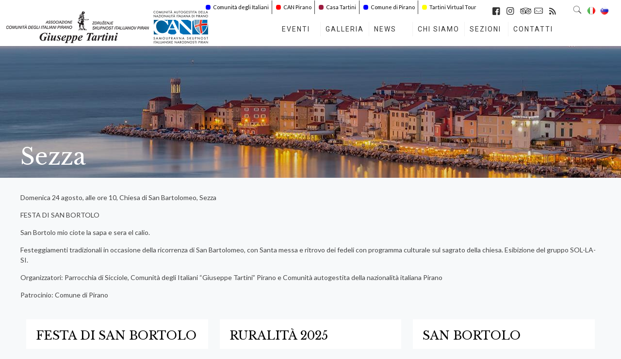

--- FILE ---
content_type: text/html; charset=UTF-8
request_url: https://comunitapirano.com/wcs-room/sezza/
body_size: 34003
content:
<!DOCTYPE html>
<html lang="it-IT" class="no-js">

<head>

<meta charset="UTF-8" />
<meta name='robots' content='index, follow, max-image-preview:large, max-snippet:-1, max-video-preview:-1' />
<link rel="alternate" href="https://comunitapirano.com/wcs-room/sezza/" hreflang="it" />
<link rel="alternate" href="https://comunitapirano.com/sl/wcs-room/seca/" hreflang="sl" />
<meta name="format-detection" content="telephone=no">
<meta name="viewport" content="width=device-width, initial-scale=1, maximum-scale=1" />
<link rel="shortcut icon" href="https://comunitapirano.com/wp-content/uploads/2020/07/CAN_PIRANO_LOGO_SCRITTA-150x100.png" type="image/x-icon" />
<link rel="apple-touch-icon" href="https://comunitapirano.com/wp-content/uploads/2020/07/CAN_PIRANO_LOGO_SCRITTA-150x100.png" />

	<!-- This site is optimized with the Yoast SEO plugin v23.7 - https://yoast.com/wordpress/plugins/seo/ -->
	<title>Sezza Archivi - Comunita degli Italiani Giuseppe Tartini Pirano</title>
	<link rel="canonical" href="https://comunitapirano.com/wcs-room/sezza/" />
	<meta property="og:locale" content="it_IT" />
	<meta property="og:locale:alternate" content="sl_SI" />
	<meta property="og:type" content="article" />
	<meta property="og:title" content="Sezza Archivi - Comunita degli Italiani Giuseppe Tartini Pirano" />
	<meta property="og:url" content="https://comunitapirano.com/wcs-room/sezza/" />
	<meta property="og:site_name" content="Comunita degli Italiani Giuseppe Tartini Pirano" />
	<meta property="og:image" content="https://comunitapirano.com/wp-content/uploads/2020/07/CAN_PIRANO_LOGO_SCRITTA-150x100.png" />
	<meta property="og:image:width" content="150" />
	<meta property="og:image:height" content="100" />
	<meta property="og:image:type" content="image/png" />
	<script type="application/ld+json" class="yoast-schema-graph">{"@context":"https://schema.org","@graph":[{"@type":"CollectionPage","@id":"https://comunitapirano.com/wcs-room/sezza/","url":"https://comunitapirano.com/wcs-room/sezza/","name":"Sezza Archivi - Comunita degli Italiani Giuseppe Tartini Pirano","isPartOf":{"@id":"https://comunitapirano.com/#website"},"breadcrumb":{"@id":"https://comunitapirano.com/wcs-room/sezza/#breadcrumb"},"inLanguage":"it-IT"},{"@type":"BreadcrumbList","@id":"https://comunitapirano.com/wcs-room/sezza/#breadcrumb","itemListElement":[{"@type":"ListItem","position":1,"name":"Domov","item":"https://comunitapirano.com/"},{"@type":"ListItem","position":2,"name":"Sezza"}]},{"@type":"WebSite","@id":"https://comunitapirano.com/#website","url":"https://comunitapirano.com/","name":"Comunità Autogestita della Nazionalità Italiana Pirano","description":"","publisher":{"@id":"https://comunitapirano.com/#organization"},"alternateName":"Comunità Autogestita della Nazionalità Italiana Pirano","potentialAction":[{"@type":"SearchAction","target":{"@type":"EntryPoint","urlTemplate":"https://comunitapirano.com/?s={search_term_string}"},"query-input":{"@type":"PropertyValueSpecification","valueRequired":true,"valueName":"search_term_string"}}],"inLanguage":"it-IT"},{"@type":"Organization","@id":"https://comunitapirano.com/#organization","name":"Comunità Autogestita della Nazionalità Italiana Pirano","alternateName":"Comunità Autogestita della Nazionalità Italiana Pirano","url":"https://comunitapirano.com/","logo":{"@type":"ImageObject","inLanguage":"it-IT","@id":"https://comunitapirano.com/#/schema/logo/image/","url":"https://comunitapirano.com/wp-content/uploads/2018/11/CAN_PIRANO_LOGO_SCRITTA.png","contentUrl":"https://comunitapirano.com/wp-content/uploads/2018/11/CAN_PIRANO_LOGO_SCRITTA.png","width":1420,"height":869,"caption":"Comunità Autogestita della Nazionalità Italiana Pirano"},"image":{"@id":"https://comunitapirano.com/#/schema/logo/image/"},"sameAs":["https://www.facebook.com/comunitapirano/"]}]}</script>
	<!-- / Yoast SEO plugin. -->


<link rel='dns-prefetch' href='//fonts.googleapis.com' />
<link rel="alternate" type="application/rss+xml" title="Comunita degli Italiani Giuseppe Tartini Pirano &raquo; Feed" href="https://comunitapirano.com/feed/" />
<link rel="alternate" type="application/rss+xml" title="Comunita degli Italiani Giuseppe Tartini Pirano &raquo; Feed dei commenti" href="https://comunitapirano.com/comments/feed/" />
<link rel="alternate" type="application/rss+xml" title="Feed Comunita degli Italiani Giuseppe Tartini Pirano &raquo; Sezza location" href="https://comunitapirano.com/wcs-room/sezza/feed/" />
<script type="text/javascript">
/* <![CDATA[ */
window._wpemojiSettings = {"baseUrl":"https:\/\/s.w.org\/images\/core\/emoji\/15.0.3\/72x72\/","ext":".png","svgUrl":"https:\/\/s.w.org\/images\/core\/emoji\/15.0.3\/svg\/","svgExt":".svg","source":{"concatemoji":"https:\/\/comunitapirano.com\/wp-includes\/js\/wp-emoji-release.min.js?ver=6.6.2"}};
/*! This file is auto-generated */
!function(i,n){var o,s,e;function c(e){try{var t={supportTests:e,timestamp:(new Date).valueOf()};sessionStorage.setItem(o,JSON.stringify(t))}catch(e){}}function p(e,t,n){e.clearRect(0,0,e.canvas.width,e.canvas.height),e.fillText(t,0,0);var t=new Uint32Array(e.getImageData(0,0,e.canvas.width,e.canvas.height).data),r=(e.clearRect(0,0,e.canvas.width,e.canvas.height),e.fillText(n,0,0),new Uint32Array(e.getImageData(0,0,e.canvas.width,e.canvas.height).data));return t.every(function(e,t){return e===r[t]})}function u(e,t,n){switch(t){case"flag":return n(e,"\ud83c\udff3\ufe0f\u200d\u26a7\ufe0f","\ud83c\udff3\ufe0f\u200b\u26a7\ufe0f")?!1:!n(e,"\ud83c\uddfa\ud83c\uddf3","\ud83c\uddfa\u200b\ud83c\uddf3")&&!n(e,"\ud83c\udff4\udb40\udc67\udb40\udc62\udb40\udc65\udb40\udc6e\udb40\udc67\udb40\udc7f","\ud83c\udff4\u200b\udb40\udc67\u200b\udb40\udc62\u200b\udb40\udc65\u200b\udb40\udc6e\u200b\udb40\udc67\u200b\udb40\udc7f");case"emoji":return!n(e,"\ud83d\udc26\u200d\u2b1b","\ud83d\udc26\u200b\u2b1b")}return!1}function f(e,t,n){var r="undefined"!=typeof WorkerGlobalScope&&self instanceof WorkerGlobalScope?new OffscreenCanvas(300,150):i.createElement("canvas"),a=r.getContext("2d",{willReadFrequently:!0}),o=(a.textBaseline="top",a.font="600 32px Arial",{});return e.forEach(function(e){o[e]=t(a,e,n)}),o}function t(e){var t=i.createElement("script");t.src=e,t.defer=!0,i.head.appendChild(t)}"undefined"!=typeof Promise&&(o="wpEmojiSettingsSupports",s=["flag","emoji"],n.supports={everything:!0,everythingExceptFlag:!0},e=new Promise(function(e){i.addEventListener("DOMContentLoaded",e,{once:!0})}),new Promise(function(t){var n=function(){try{var e=JSON.parse(sessionStorage.getItem(o));if("object"==typeof e&&"number"==typeof e.timestamp&&(new Date).valueOf()<e.timestamp+604800&&"object"==typeof e.supportTests)return e.supportTests}catch(e){}return null}();if(!n){if("undefined"!=typeof Worker&&"undefined"!=typeof OffscreenCanvas&&"undefined"!=typeof URL&&URL.createObjectURL&&"undefined"!=typeof Blob)try{var e="postMessage("+f.toString()+"("+[JSON.stringify(s),u.toString(),p.toString()].join(",")+"));",r=new Blob([e],{type:"text/javascript"}),a=new Worker(URL.createObjectURL(r),{name:"wpTestEmojiSupports"});return void(a.onmessage=function(e){c(n=e.data),a.terminate(),t(n)})}catch(e){}c(n=f(s,u,p))}t(n)}).then(function(e){for(var t in e)n.supports[t]=e[t],n.supports.everything=n.supports.everything&&n.supports[t],"flag"!==t&&(n.supports.everythingExceptFlag=n.supports.everythingExceptFlag&&n.supports[t]);n.supports.everythingExceptFlag=n.supports.everythingExceptFlag&&!n.supports.flag,n.DOMReady=!1,n.readyCallback=function(){n.DOMReady=!0}}).then(function(){return e}).then(function(){var e;n.supports.everything||(n.readyCallback(),(e=n.source||{}).concatemoji?t(e.concatemoji):e.wpemoji&&e.twemoji&&(t(e.twemoji),t(e.wpemoji)))}))}((window,document),window._wpemojiSettings);
/* ]]> */
</script>
<link rel='stylesheet' id='sbi_styles-css' href='https://comunitapirano.com/wp-content/plugins/instagram-feed-pro/css/sbi-styles.min.css?ver=5.12.1' type='text/css' media='all' />
<style id='wp-emoji-styles-inline-css' type='text/css'>

	img.wp-smiley, img.emoji {
		display: inline !important;
		border: none !important;
		box-shadow: none !important;
		height: 1em !important;
		width: 1em !important;
		margin: 0 0.07em !important;
		vertical-align: -0.1em !important;
		background: none !important;
		padding: 0 !important;
	}
</style>
<link rel='stylesheet' id='wp-block-library-css' href='https://comunitapirano.com/wp-includes/css/dist/block-library/style.min.css?ver=6.6.2' type='text/css' media='all' />
<link rel='stylesheet' id='gutenberg-pdfjs-css' href='https://comunitapirano.com/wp-content/plugins/pdfjs-viewer-shortcode/inc/../blocks/dist/style.css?ver=2.2.2' type='text/css' media='all' />
<style id='classic-theme-styles-inline-css' type='text/css'>
/*! This file is auto-generated */
.wp-block-button__link{color:#fff;background-color:#32373c;border-radius:9999px;box-shadow:none;text-decoration:none;padding:calc(.667em + 2px) calc(1.333em + 2px);font-size:1.125em}.wp-block-file__button{background:#32373c;color:#fff;text-decoration:none}
</style>
<style id='global-styles-inline-css' type='text/css'>
:root{--wp--preset--aspect-ratio--square: 1;--wp--preset--aspect-ratio--4-3: 4/3;--wp--preset--aspect-ratio--3-4: 3/4;--wp--preset--aspect-ratio--3-2: 3/2;--wp--preset--aspect-ratio--2-3: 2/3;--wp--preset--aspect-ratio--16-9: 16/9;--wp--preset--aspect-ratio--9-16: 9/16;--wp--preset--color--black: #000000;--wp--preset--color--cyan-bluish-gray: #abb8c3;--wp--preset--color--white: #ffffff;--wp--preset--color--pale-pink: #f78da7;--wp--preset--color--vivid-red: #cf2e2e;--wp--preset--color--luminous-vivid-orange: #ff6900;--wp--preset--color--luminous-vivid-amber: #fcb900;--wp--preset--color--light-green-cyan: #7bdcb5;--wp--preset--color--vivid-green-cyan: #00d084;--wp--preset--color--pale-cyan-blue: #8ed1fc;--wp--preset--color--vivid-cyan-blue: #0693e3;--wp--preset--color--vivid-purple: #9b51e0;--wp--preset--gradient--vivid-cyan-blue-to-vivid-purple: linear-gradient(135deg,rgba(6,147,227,1) 0%,rgb(155,81,224) 100%);--wp--preset--gradient--light-green-cyan-to-vivid-green-cyan: linear-gradient(135deg,rgb(122,220,180) 0%,rgb(0,208,130) 100%);--wp--preset--gradient--luminous-vivid-amber-to-luminous-vivid-orange: linear-gradient(135deg,rgba(252,185,0,1) 0%,rgba(255,105,0,1) 100%);--wp--preset--gradient--luminous-vivid-orange-to-vivid-red: linear-gradient(135deg,rgba(255,105,0,1) 0%,rgb(207,46,46) 100%);--wp--preset--gradient--very-light-gray-to-cyan-bluish-gray: linear-gradient(135deg,rgb(238,238,238) 0%,rgb(169,184,195) 100%);--wp--preset--gradient--cool-to-warm-spectrum: linear-gradient(135deg,rgb(74,234,220) 0%,rgb(151,120,209) 20%,rgb(207,42,186) 40%,rgb(238,44,130) 60%,rgb(251,105,98) 80%,rgb(254,248,76) 100%);--wp--preset--gradient--blush-light-purple: linear-gradient(135deg,rgb(255,206,236) 0%,rgb(152,150,240) 100%);--wp--preset--gradient--blush-bordeaux: linear-gradient(135deg,rgb(254,205,165) 0%,rgb(254,45,45) 50%,rgb(107,0,62) 100%);--wp--preset--gradient--luminous-dusk: linear-gradient(135deg,rgb(255,203,112) 0%,rgb(199,81,192) 50%,rgb(65,88,208) 100%);--wp--preset--gradient--pale-ocean: linear-gradient(135deg,rgb(255,245,203) 0%,rgb(182,227,212) 50%,rgb(51,167,181) 100%);--wp--preset--gradient--electric-grass: linear-gradient(135deg,rgb(202,248,128) 0%,rgb(113,206,126) 100%);--wp--preset--gradient--midnight: linear-gradient(135deg,rgb(2,3,129) 0%,rgb(40,116,252) 100%);--wp--preset--font-size--small: 13px;--wp--preset--font-size--medium: 20px;--wp--preset--font-size--large: 36px;--wp--preset--font-size--x-large: 42px;--wp--preset--spacing--20: 0.44rem;--wp--preset--spacing--30: 0.67rem;--wp--preset--spacing--40: 1rem;--wp--preset--spacing--50: 1.5rem;--wp--preset--spacing--60: 2.25rem;--wp--preset--spacing--70: 3.38rem;--wp--preset--spacing--80: 5.06rem;--wp--preset--shadow--natural: 6px 6px 9px rgba(0, 0, 0, 0.2);--wp--preset--shadow--deep: 12px 12px 50px rgba(0, 0, 0, 0.4);--wp--preset--shadow--sharp: 6px 6px 0px rgba(0, 0, 0, 0.2);--wp--preset--shadow--outlined: 6px 6px 0px -3px rgba(255, 255, 255, 1), 6px 6px rgba(0, 0, 0, 1);--wp--preset--shadow--crisp: 6px 6px 0px rgba(0, 0, 0, 1);}:where(.is-layout-flex){gap: 0.5em;}:where(.is-layout-grid){gap: 0.5em;}body .is-layout-flex{display: flex;}.is-layout-flex{flex-wrap: wrap;align-items: center;}.is-layout-flex > :is(*, div){margin: 0;}body .is-layout-grid{display: grid;}.is-layout-grid > :is(*, div){margin: 0;}:where(.wp-block-columns.is-layout-flex){gap: 2em;}:where(.wp-block-columns.is-layout-grid){gap: 2em;}:where(.wp-block-post-template.is-layout-flex){gap: 1.25em;}:where(.wp-block-post-template.is-layout-grid){gap: 1.25em;}.has-black-color{color: var(--wp--preset--color--black) !important;}.has-cyan-bluish-gray-color{color: var(--wp--preset--color--cyan-bluish-gray) !important;}.has-white-color{color: var(--wp--preset--color--white) !important;}.has-pale-pink-color{color: var(--wp--preset--color--pale-pink) !important;}.has-vivid-red-color{color: var(--wp--preset--color--vivid-red) !important;}.has-luminous-vivid-orange-color{color: var(--wp--preset--color--luminous-vivid-orange) !important;}.has-luminous-vivid-amber-color{color: var(--wp--preset--color--luminous-vivid-amber) !important;}.has-light-green-cyan-color{color: var(--wp--preset--color--light-green-cyan) !important;}.has-vivid-green-cyan-color{color: var(--wp--preset--color--vivid-green-cyan) !important;}.has-pale-cyan-blue-color{color: var(--wp--preset--color--pale-cyan-blue) !important;}.has-vivid-cyan-blue-color{color: var(--wp--preset--color--vivid-cyan-blue) !important;}.has-vivid-purple-color{color: var(--wp--preset--color--vivid-purple) !important;}.has-black-background-color{background-color: var(--wp--preset--color--black) !important;}.has-cyan-bluish-gray-background-color{background-color: var(--wp--preset--color--cyan-bluish-gray) !important;}.has-white-background-color{background-color: var(--wp--preset--color--white) !important;}.has-pale-pink-background-color{background-color: var(--wp--preset--color--pale-pink) !important;}.has-vivid-red-background-color{background-color: var(--wp--preset--color--vivid-red) !important;}.has-luminous-vivid-orange-background-color{background-color: var(--wp--preset--color--luminous-vivid-orange) !important;}.has-luminous-vivid-amber-background-color{background-color: var(--wp--preset--color--luminous-vivid-amber) !important;}.has-light-green-cyan-background-color{background-color: var(--wp--preset--color--light-green-cyan) !important;}.has-vivid-green-cyan-background-color{background-color: var(--wp--preset--color--vivid-green-cyan) !important;}.has-pale-cyan-blue-background-color{background-color: var(--wp--preset--color--pale-cyan-blue) !important;}.has-vivid-cyan-blue-background-color{background-color: var(--wp--preset--color--vivid-cyan-blue) !important;}.has-vivid-purple-background-color{background-color: var(--wp--preset--color--vivid-purple) !important;}.has-black-border-color{border-color: var(--wp--preset--color--black) !important;}.has-cyan-bluish-gray-border-color{border-color: var(--wp--preset--color--cyan-bluish-gray) !important;}.has-white-border-color{border-color: var(--wp--preset--color--white) !important;}.has-pale-pink-border-color{border-color: var(--wp--preset--color--pale-pink) !important;}.has-vivid-red-border-color{border-color: var(--wp--preset--color--vivid-red) !important;}.has-luminous-vivid-orange-border-color{border-color: var(--wp--preset--color--luminous-vivid-orange) !important;}.has-luminous-vivid-amber-border-color{border-color: var(--wp--preset--color--luminous-vivid-amber) !important;}.has-light-green-cyan-border-color{border-color: var(--wp--preset--color--light-green-cyan) !important;}.has-vivid-green-cyan-border-color{border-color: var(--wp--preset--color--vivid-green-cyan) !important;}.has-pale-cyan-blue-border-color{border-color: var(--wp--preset--color--pale-cyan-blue) !important;}.has-vivid-cyan-blue-border-color{border-color: var(--wp--preset--color--vivid-cyan-blue) !important;}.has-vivid-purple-border-color{border-color: var(--wp--preset--color--vivid-purple) !important;}.has-vivid-cyan-blue-to-vivid-purple-gradient-background{background: var(--wp--preset--gradient--vivid-cyan-blue-to-vivid-purple) !important;}.has-light-green-cyan-to-vivid-green-cyan-gradient-background{background: var(--wp--preset--gradient--light-green-cyan-to-vivid-green-cyan) !important;}.has-luminous-vivid-amber-to-luminous-vivid-orange-gradient-background{background: var(--wp--preset--gradient--luminous-vivid-amber-to-luminous-vivid-orange) !important;}.has-luminous-vivid-orange-to-vivid-red-gradient-background{background: var(--wp--preset--gradient--luminous-vivid-orange-to-vivid-red) !important;}.has-very-light-gray-to-cyan-bluish-gray-gradient-background{background: var(--wp--preset--gradient--very-light-gray-to-cyan-bluish-gray) !important;}.has-cool-to-warm-spectrum-gradient-background{background: var(--wp--preset--gradient--cool-to-warm-spectrum) !important;}.has-blush-light-purple-gradient-background{background: var(--wp--preset--gradient--blush-light-purple) !important;}.has-blush-bordeaux-gradient-background{background: var(--wp--preset--gradient--blush-bordeaux) !important;}.has-luminous-dusk-gradient-background{background: var(--wp--preset--gradient--luminous-dusk) !important;}.has-pale-ocean-gradient-background{background: var(--wp--preset--gradient--pale-ocean) !important;}.has-electric-grass-gradient-background{background: var(--wp--preset--gradient--electric-grass) !important;}.has-midnight-gradient-background{background: var(--wp--preset--gradient--midnight) !important;}.has-small-font-size{font-size: var(--wp--preset--font-size--small) !important;}.has-medium-font-size{font-size: var(--wp--preset--font-size--medium) !important;}.has-large-font-size{font-size: var(--wp--preset--font-size--large) !important;}.has-x-large-font-size{font-size: var(--wp--preset--font-size--x-large) !important;}
:where(.wp-block-post-template.is-layout-flex){gap: 1.25em;}:where(.wp-block-post-template.is-layout-grid){gap: 1.25em;}
:where(.wp-block-columns.is-layout-flex){gap: 2em;}:where(.wp-block-columns.is-layout-grid){gap: 2em;}
:root :where(.wp-block-pullquote){font-size: 1.5em;line-height: 1.6;}
</style>
<link rel='stylesheet' id='contact-form-7-css' href='https://comunitapirano.com/wp-content/plugins/contact-form-7/includes/css/styles.css?ver=6.0.6' type='text/css' media='all' />
<link rel='stylesheet' id='fancybox-css' href='https://comunitapirano.com/wp-content/plugins/facebook-photo-fetcher/fancybox/jquery.fancybox.min.css?ver=2.1.7' type='text/css' media='all' />
<link rel='stylesheet' id='fpf-css' href='https://comunitapirano.com/wp-content/plugins/facebook-photo-fetcher/style.css?ver=3.0.4' type='text/css' media='all' />
<link rel='stylesheet' id='rs-plugin-settings-css' href='https://comunitapirano.com/wp-content/plugins/revslider/public/assets/css/rs6.css?ver=6.4.11' type='text/css' media='all' />
<style id='rs-plugin-settings-inline-css' type='text/css'>
#rs-demo-id {}
</style>
<link rel='stylesheet' id='wcs-timetable-css' href='https://comunitapirano.com/wp-content/plugins/weekly-class/assets/front/css/timetable.css?ver=2.5.17' type='text/css' media='all' />
<style id='wcs-timetable-inline-css' type='text/css'>
.wcs-single__action .wcs-btn--action{color:rgba( 255,255,255,1);background-color:#BD322C}
</style>
<link rel='stylesheet' id='style-css' href='https://comunitapirano.com/wp-content/themes/betheme/style.css?ver=22.0.3' type='text/css' media='all' />
<link rel='stylesheet' id='mfn-base-css' href='https://comunitapirano.com/wp-content/themes/betheme/css/base.css?ver=22.0.3' type='text/css' media='all' />
<link rel='stylesheet' id='mfn-layout-css' href='https://comunitapirano.com/wp-content/themes/betheme/css/layout.css?ver=22.0.3' type='text/css' media='all' />
<link rel='stylesheet' id='mfn-shortcodes-css' href='https://comunitapirano.com/wp-content/themes/betheme/css/shortcodes.css?ver=22.0.3' type='text/css' media='all' />
<link rel='stylesheet' id='mfn-animations-css' href='https://comunitapirano.com/wp-content/themes/betheme/assets/animations/animations.min.css?ver=22.0.3' type='text/css' media='all' />
<link rel='stylesheet' id='mfn-jquery-ui-css' href='https://comunitapirano.com/wp-content/themes/betheme/assets/ui/jquery.ui.all.css?ver=22.0.3' type='text/css' media='all' />
<link rel='stylesheet' id='mfn-jplayer-css' href='https://comunitapirano.com/wp-content/themes/betheme/assets/jplayer/css/jplayer.blue.monday.css?ver=22.0.3' type='text/css' media='all' />
<link rel='stylesheet' id='mfn-responsive-css' href='https://comunitapirano.com/wp-content/themes/betheme/css/responsive.css?ver=22.0.3' type='text/css' media='all' />
<link rel='stylesheet' id='mfn-fonts-css' href='https://fonts.googleapis.com/css?family=Lato%3A1%2C300%2C400%2C400italic%2C700%2C700italic%7CLibre+Baskerville%3A1%2C300%2C400%2C400italic%2C700%2C700italic&#038;display=swap&#038;ver=6.6.2' type='text/css' media='all' />
<link rel='stylesheet' id='mfn-hb-css' href='https://comunitapirano.com/wp-content/plugins/mfn-header-builder/functions/assets/style.css?ver=6.6.2' type='text/css' media='all' />
<style id='mfn-hb-inline-css' type='text/css'>
.mhb-view.desktop{background-color:#ffffff}.mhb-view.desktop .action-bar{background-color:rgba(255,255,255,0)}.mhb-view.desktop .action-bar .mhb-row-wrapper{min-height:20px}.mhb-view.desktop .action-bar .overflow.mhb-item-inner{height:20px}.mhb-view.desktop .action-bar .mhb-menu .menu > li > a > span{line-height:0px}.mhb-view.desktop .action-bar .mhb-image img{max-height:20px}.mhb-view.desktop .first-row{background-color:rgba(255,255,255,0)}.mhb-view.desktop .first-row .mhb-row-wrapper{min-height:60px}.mhb-view.desktop .first-row .overflow.mhb-item-inner{height:60px}.mhb-view.desktop .first-row .mhb-menu .menu > li > a > span{line-height:40px}.mhb-view.desktop .first-row .mhb-image img{max-height:60px}.mhb-view.tablet{background-color:#ffffff}.mhb-view.tablet .action-bar{background-color:rgba(255,255,255,0)}.mhb-view.tablet .action-bar .mhb-row-wrapper{min-height:20px}.mhb-view.tablet .action-bar .overflow.mhb-item-inner{height:20px}.mhb-view.tablet .action-bar .mhb-menu .menu > li > a > span{line-height:0px}.mhb-view.tablet .action-bar .mhb-image img{max-height:20px}.mhb-view.tablet .first-row{background-color:rgba(255, 255, 255, 0)}.mhb-view.tablet .first-row .mhb-row-wrapper{min-height:80px}.mhb-view.tablet .first-row .overflow.mhb-item-inner{height:80px}.mhb-view.tablet .first-row .mhb-menu .menu > li > a > span{line-height:60px}.mhb-view.tablet .first-row .mhb-image img{max-height:80px}.mhb-view.mobile{background-color:#ffffff}.mhb-view.mobile .action-bar{background-color:rgba(255,255,255,0)}.mhb-view.mobile .action-bar .mhb-row-wrapper{min-height:20px}.mhb-view.mobile .action-bar .overflow.mhb-item-inner{height:20px}.mhb-view.mobile .action-bar .mhb-menu .menu > li > a > span{line-height:0px}.mhb-view.mobile .action-bar .mhb-image img{max-height:20px}.mhb-view.mobile .first-row{background-color:rgba(255, 255, 255, 0)}.mhb-view.mobile .first-row .mhb-row-wrapper{min-height:80px}.mhb-view.mobile .first-row .overflow.mhb-item-inner{height:80px}.mhb-view.mobile .first-row .mhb-menu .menu > li > a > span{line-height:60px}.mhb-view.mobile .first-row .mhb-image img{max-height:80px}.mhb-custom-h2gsjuQum {color:#333333}.mhb-custom-h2gsjuQum a{color:#000000}.mhb-custom-h2gsjuQum a:hover{color:#007cc3}.mhb-custom-U_tW5Tdl4 a{color:#333333}.mhb-custom-U_tW5Tdl4 a:hover{color:#0095eb}.mhb-custom-V6TX8ihBW a,.mhb-custom-V6TX8ihBW .search form i{color:#333333}.mhb-custom-V6TX8ihBW a:hover{color:#0095eb}.mhb-custom-cC90KhhPt .menu > li > a{color:#333333}.mhb-custom-cC90KhhPt .menu > li.current-menu-item > a, .mhb-custom-cC90KhhPt .menu > li.current-menu-ancestor > a, .mhb-custom-cC90KhhPt .menu > li.current-page-item > a, .mhb-custom-cC90KhhPt .menu > li.current-page-ancestor > a{color:#0095eb}.mhb-custom-cC90KhhPt .menu > li > a:hover{color:#0095eb}.mhb-custom-cC90KhhPt .menu li ul{background-color:#f2f2f2}.mhb-custom-cC90KhhPt .menu li ul li a{color:#333333}.mhb-custom-cC90KhhPt .menu li ul li.current-menu-item > a, .mhb-custom-cC90KhhPt .menu li ul li.current-menu-ancestor > a, .mhb-custom-cC90KhhPt .menu li ul li.current-page-item > a, .mhb-custom-cC90KhhPt .menu li ul li.current-page-ancestor > a{color:#0095eb}.mhb-custom-cC90KhhPt .menu li ul li a:hover{color:#0095eb}.mhb-custom-cC90KhhPt .menu > li > a{font-weight:400}.mhb-custom-cC90KhhPt .menu > li > a{font-family:"Roboto"}.mhb-custom-cC90KhhPt .menu > li > a{font-size:14px}.mhb-custom-cC90KhhPt .menu > li > a{letter-spacing:2px}.mhb-custom-wDeVIzjGm a{color:#333333}.mhb-custom-wDeVIzjGm a:hover{color:#0095eb}.mhb-custom-DLpWDAIWus a,.mhb-custom-DLpWDAIWus .search form i{color:#333333}.mhb-custom-DLpWDAIWus a:hover{color:#0095eb}.mhb-custom-1GNAnThmsd .menu > li > a{color:#333333}.mhb-custom-1GNAnThmsd .menu > li.current-menu-item > a, .mhb-custom-1GNAnThmsd .menu > li.current-menu-ancestor > a, .mhb-custom-1GNAnThmsd .menu > li.current-page-item > a, .mhb-custom-1GNAnThmsd .menu > li.current-page-ancestor > a{color:#0095eb}.mhb-custom-1GNAnThmsd .menu > li > a:hover{color:#0095eb}.mhb-custom-1GNAnThmsd .menu li ul{background-color:#f2f2f2}.mhb-custom-1GNAnThmsd .menu li ul li a{color:#333333}.mhb-custom-1GNAnThmsd .menu li ul li.current-menu-item > a, .mhb-custom-1GNAnThmsd .menu li ul li.current-menu-ancestor > a, .mhb-custom-1GNAnThmsd .menu li ul li.current-page-item > a, .mhb-custom-1GNAnThmsd .menu li ul li.current-page-ancestor > a{color:#0095eb}.mhb-custom-1GNAnThmsd .menu li ul li a:hover{color:#0095eb}.mhb-custom-1GNAnThmsd .menu > li > a{font-weight:400}.mhb-custom-1GNAnThmsd .menu > li > a{font-family:"Roboto"}.mhb-custom-1GNAnThmsd .menu > li > a{font-size:12px}.mhb-custom-KVLzX7Ge0W .menu > li > a{color:#333333}.mhb-custom-KVLzX7Ge0W .menu > li.current-menu-item > a, .mhb-custom-KVLzX7Ge0W .menu > li.current-menu-ancestor > a, .mhb-custom-KVLzX7Ge0W .menu > li.current-page-item > a, .mhb-custom-KVLzX7Ge0W .menu > li.current-page-ancestor > a{color:#0095eb}.mhb-custom-KVLzX7Ge0W .menu > li > a:hover{color:#0095eb}.mhb-custom-KVLzX7Ge0W .menu li ul{background-color:#f2f2f2}.mhb-custom-KVLzX7Ge0W .menu li ul li a{color:#333333}.mhb-custom-KVLzX7Ge0W .menu li ul li.current-menu-item > a, .mhb-custom-KVLzX7Ge0W .menu li ul li.current-menu-ancestor > a, .mhb-custom-KVLzX7Ge0W .menu li ul li.current-page-item > a, .mhb-custom-KVLzX7Ge0W .menu li ul li.current-page-ancestor > a{color:#0095eb}.mhb-custom-KVLzX7Ge0W .menu li ul li a:hover{color:#0095eb}.mhb-custom-KVLzX7Ge0W .menu > li > a{font-weight:400}.mhb-custom-KVLzX7Ge0W .menu > li > a{font-family:"Roboto"}.mhb-custom-KVLzX7Ge0W .menu > li > a{font-size:12px}.mhb-custom-agFU1_I-Ql {color:#333333}.mhb-custom-agFU1_I-Ql a{color:#0095eb}.mhb-custom-agFU1_I-Ql a:hover{color:#007cc3}.mhb-custom-b7Smbf4VI .menu > li > a{color:#333333}.mhb-custom-b7Smbf4VI .menu > li.current-menu-item > a, .mhb-custom-b7Smbf4VI .menu > li.current-menu-ancestor > a, .mhb-custom-b7Smbf4VI .menu > li.current-page-item > a, .mhb-custom-b7Smbf4VI .menu > li.current-page-ancestor > a{color:#0095eb}.mhb-custom-b7Smbf4VI .menu > li > a:hover{color:#0095eb}.mhb-custom-b7Smbf4VI .menu li ul{background-color:#f2f2f2}.mhb-custom-b7Smbf4VI .menu li ul li a{color:#333333}.mhb-custom-b7Smbf4VI .menu li ul li.current-menu-item > a, .mhb-custom-b7Smbf4VI .menu li ul li.current-menu-ancestor > a, .mhb-custom-b7Smbf4VI .menu li ul li.current-page-item > a, .mhb-custom-b7Smbf4VI .menu li ul li.current-page-ancestor > a{color:#0095eb}.mhb-custom-b7Smbf4VI .menu li ul li a:hover{color:#0095eb}.mhb-custom-b7Smbf4VI .menu > li > a{font-weight:400}.mhb-custom-b7Smbf4VI .menu > li > a{font-family:"Roboto"}.mhb-custom-b7Smbf4VI .menu > li > a{font-size:15px}.mhb-custom-o1j5DLsPP a,.mhb-custom-o1j5DLsPP .search form i{color:#333333}.mhb-custom-o1j5DLsPP a:hover{color:#0095eb}.mhb-custom-Zh4aZDjGB a,.mhb-custom-Zh4aZDjGB .search form i{color:#333333}.mhb-custom-Zh4aZDjGB a:hover{color:#0095eb}
</style>
<link rel='stylesheet' id='mfn-hb-Roboto-400-css' href='https://fonts.googleapis.com/css?family=Roboto%3A400%2C400&#038;ver=6.6.2' type='text/css' media='all' />
<style id='mfn-dynamic-inline-css' type='text/css'>
body:not(.template-slider) #Header_wrapper{background-image:url(https://comunitapirano.com/wp-content/uploads/2021/05/cropped_piran4903.jpg);background-repeat:no-repeat;background-position:center bottom;background-size:contain}#Subheader{background-image:url(https://comunitapirano.com/wp-content/uploads/2021/05/cropped_piran4903.jpg);background-repeat:no-repeat;background-position:center top}
html{background-color: #f7f9fa;}#Wrapper,#Content{background-color: #f7f9fa;}body:not(.template-slider) #Header{min-height: 0px;}body.header-below:not(.template-slider) #Header{padding-top: 0px;}#Subheader {padding: 16% 0 20px;}#Footer .widgets_wrapper {padding: 30px 0 30px;}body, button, span.date_label, .timeline_items li h3 span, input[type="submit"], input[type="reset"], input[type="button"],input[type="text"], input[type="password"], input[type="tel"], input[type="email"], textarea, select, .offer_li .title h3 {font-family: "Lato", Helvetica, Arial, sans-serif;}#menu > ul > li > a, a.action_button, #overlay-menu ul li a {font-family: "Libre Baskerville", Helvetica, Arial, sans-serif;}#Subheader .title {font-family: "Libre Baskerville", Helvetica, Arial, sans-serif;}h1, h2, h3, h4, .text-logo #logo {font-family: "Libre Baskerville", Helvetica, Arial, sans-serif;}h5, h6 {font-family: "Libre Baskerville", Helvetica, Arial, sans-serif;}blockquote {font-family: "Libre Baskerville", Helvetica, Arial, sans-serif;}.chart_box .chart .num, .counter .desc_wrapper .number-wrapper, .how_it_works .image .number,.pricing-box .plan-header .price, .quick_fact .number-wrapper, .woocommerce .product div.entry-summary .price {font-family: "Libre Baskerville", Helvetica, Arial, sans-serif;}body {font-size: 14px;line-height: 21px;font-weight: 400;letter-spacing: 0px;}.big {font-size: 16px;line-height: 28px;font-weight: 400;letter-spacing: 0px;}#menu > ul > li > a, a.action_button, #overlay-menu ul li a{font-size: 16px;font-weight: 500;letter-spacing: 0px;}#overlay-menu ul li a{line-height: 24px;}#Subheader .title {font-size: 47px;line-height: 47px;font-weight: 400;letter-spacing: 0px;}h1, .text-logo #logo {font-size: 48px;line-height: 50px;font-weight: 700;letter-spacing: 0px;}h2 {font-size: 24px;line-height: 28px;font-weight: 400;letter-spacing: 0px;}h3 {font-size: 24px;line-height: 25px;font-weight: 400;letter-spacing: 0px;}h4 {font-size: 18px;line-height: 22px;font-weight: 300;letter-spacing: 0px;}h5 {font-size: 15px;line-height: 19px;font-weight: 400;letter-spacing: 0px;}h6 {font-size: 14px;line-height: 19px;font-weight: 400;letter-spacing: 0px;}#Intro .intro-title {font-size: 70px;line-height: 70px;font-weight: 400;letter-spacing: 0px;}@media only screen and (min-width: 768px) and (max-width: 959px){body {font-size: 13px;line-height: 19px;letter-spacing: 0px;}.big {font-size: 14px;line-height: 24px;letter-spacing: 0px;}#menu > ul > li > a, a.action_button, #overlay-menu ul li a {font-size: 14px;letter-spacing: 0px;}#overlay-menu ul li a{line-height: 21px;letter-spacing: 0px;}#Subheader .title {font-size: 40px;line-height: 40px;letter-spacing: 0px;}h1, .text-logo #logo {font-size: 41px;line-height: 43px;letter-spacing: 0px;}h2 {font-size: 20px;line-height: 24px;letter-spacing: 0px;}h3 {font-size: 20px;line-height: 21px;letter-spacing: 0px;}h4 {font-size: 15px;line-height: 19px;letter-spacing: 0px;}h5 {font-size: 13px;line-height: 19px;letter-spacing: 0px;}h6 {font-size: 13px;line-height: 19px;letter-spacing: 0px;}#Intro .intro-title {font-size: 60px;line-height: 60px;letter-spacing: 0px;}blockquote { font-size: 15px;}.chart_box .chart .num { font-size: 45px; line-height: 45px; }.counter .desc_wrapper .number-wrapper { font-size: 45px; line-height: 45px;}.counter .desc_wrapper .title { font-size: 14px; line-height: 18px;}.faq .question .title { font-size: 14px; }.fancy_heading .title { font-size: 38px; line-height: 38px; }.offer .offer_li .desc_wrapper .title h3 { font-size: 32px; line-height: 32px; }.offer_thumb_ul li.offer_thumb_li .desc_wrapper .title h3 {font-size: 32px; line-height: 32px; }.pricing-box .plan-header h2 { font-size: 27px; line-height: 27px; }.pricing-box .plan-header .price > span { font-size: 40px; line-height: 40px; }.pricing-box .plan-header .price sup.currency { font-size: 18px; line-height: 18px; }.pricing-box .plan-header .price sup.period { font-size: 14px; line-height: 14px;}.quick_fact .number { font-size: 80px; line-height: 80px;}.trailer_box .desc h2 { font-size: 27px; line-height: 27px; }.widget > h3 { font-size: 17px; line-height: 20px; }}@media only screen and (min-width: 480px) and (max-width: 767px){body {font-size: 13px;line-height: 19px;letter-spacing: 0px;}.big {font-size: 13px;line-height: 21px;letter-spacing: 0px;}#menu > ul > li > a, a.action_button, #overlay-menu ul li a {font-size: 13px;letter-spacing: 0px;}#overlay-menu ul li a{line-height: 19.5px;letter-spacing: 0px;}#Subheader .title {font-size: 35px;line-height: 35px;letter-spacing: 0px;}h1, .text-logo #logo {font-size: 36px;line-height: 38px;letter-spacing: 0px;}h2 {font-size: 18px;line-height: 21px;letter-spacing: 0px;}h3 {font-size: 18px;line-height: 19px;letter-spacing: 0px;}h4 {font-size: 14px;line-height: 19px;letter-spacing: 0px;}h5 {font-size: 13px;line-height: 19px;letter-spacing: 0px;}h6 {font-size: 13px;line-height: 19px;letter-spacing: 0px;}#Intro .intro-title {font-size: 53px;line-height: 53px;letter-spacing: 0px;}blockquote { font-size: 14px;}.chart_box .chart .num { font-size: 40px; line-height: 40px; }.counter .desc_wrapper .number-wrapper { font-size: 40px; line-height: 40px;}.counter .desc_wrapper .title { font-size: 13px; line-height: 16px;}.faq .question .title { font-size: 13px; }.fancy_heading .title { font-size: 34px; line-height: 34px; }.offer .offer_li .desc_wrapper .title h3 { font-size: 28px; line-height: 28px; }.offer_thumb_ul li.offer_thumb_li .desc_wrapper .title h3 {font-size: 28px; line-height: 28px; }.pricing-box .plan-header h2 { font-size: 24px; line-height: 24px; }.pricing-box .plan-header .price > span { font-size: 34px; line-height: 34px; }.pricing-box .plan-header .price sup.currency { font-size: 16px; line-height: 16px; }.pricing-box .plan-header .price sup.period { font-size: 13px; line-height: 13px;}.quick_fact .number { font-size: 70px; line-height: 70px;}.trailer_box .desc h2 { font-size: 24px; line-height: 24px; }.widget > h3 { font-size: 16px; line-height: 19px; }}@media only screen and (max-width: 479px){body {font-size: 13px;line-height: 19px;letter-spacing: 0px;}.big {font-size: 13px;line-height: 19px;letter-spacing: 0px;}#menu > ul > li > a, a.action_button, #overlay-menu ul li a {font-size: 13px;letter-spacing: 0px;}#overlay-menu ul li a{line-height: 19.5px;letter-spacing: 0px;}#Subheader .title {font-size: 28px;line-height: 28px;letter-spacing: 0px;}h1, .text-logo #logo {font-size: 29px;line-height: 30px;letter-spacing: 0px;}h2 {font-size: 14px;line-height: 19px;letter-spacing: 0px;}h3 {font-size: 14px;line-height: 19px;letter-spacing: 0px;}h4 {font-size: 13px;line-height: 19px;letter-spacing: 0px;}h5 {font-size: 13px;line-height: 19px;letter-spacing: 0px;}h6 {font-size: 13px;line-height: 19px;letter-spacing: 0px;}#Intro .intro-title {font-size: 42px;line-height: 42px;letter-spacing: 0px;}blockquote { font-size: 13px;}.chart_box .chart .num { font-size: 35px; line-height: 35px; }.counter .desc_wrapper .number-wrapper { font-size: 35px; line-height: 35px;}.counter .desc_wrapper .title { font-size: 13px; line-height: 26px;}.faq .question .title { font-size: 13px; }.fancy_heading .title { font-size: 30px; line-height: 30px; }.offer .offer_li .desc_wrapper .title h3 { font-size: 26px; line-height: 26px; }.offer_thumb_ul li.offer_thumb_li .desc_wrapper .title h3 {font-size: 26px; line-height: 26px; }.pricing-box .plan-header h2 { font-size: 21px; line-height: 21px; }.pricing-box .plan-header .price > span { font-size: 32px; line-height: 32px; }.pricing-box .plan-header .price sup.currency { font-size: 14px; line-height: 14px; }.pricing-box .plan-header .price sup.period { font-size: 13px; line-height: 13px;}.quick_fact .number { font-size: 60px; line-height: 60px;}.trailer_box .desc h2 { font-size: 21px; line-height: 21px; }.widget > h3 { font-size: 15px; line-height: 18px; }}.with_aside .sidebar.columns {width: 26%;}.with_aside .sections_group {width: 74%;}.aside_both .sidebar.columns {width: 21%;}.aside_both .sidebar.sidebar-1{margin-left: -79%;}.aside_both .sections_group {width: 58%;margin-left: 21%;}@media only screen and (min-width:1240px){#Wrapper, .with_aside .content_wrapper {max-width: 1240px;}.section_wrapper, .container {max-width: 1220px;}.layout-boxed.header-boxed #Top_bar.is-sticky{max-width: 1240px;}}@media only screen and (max-width: 767px){.section_wrapper,.container,.four.columns .widget-area { max-width: 700px !important; }}.button-default .button, .button-flat .button, .button-round .button {background-color: #ececec;color: #000000;}.button-stroke .button {border-color: #ececec;color: #000000;}.button-stroke .button:hover{background-color: #ececec;color: #fff;}.button-default .button_theme, .button-default button,.button-default input[type="button"], .button-default input[type="reset"], .button-default input[type="submit"],.button-flat .button_theme, .button-flat button,.button-flat input[type="button"], .button-flat input[type="reset"], .button-flat input[type="submit"],.button-round .button_theme, .button-round button,.button-round input[type="button"], .button-round input[type="reset"], .button-round input[type="submit"],.woocommerce #respond input#submit,.woocommerce a.button:not(.default),.woocommerce button.button,.woocommerce input.button,.woocommerce #respond input#submit:hover, .woocommerce a.button:hover, .woocommerce button.button:hover, .woocommerce input.button:hover{color: #ffffff;}.button-stroke .button_theme:hover,.button-stroke button:hover, .button-stroke input[type="submit"]:hover, .button-stroke input[type="reset"]:hover, .button-stroke input[type="button"]:hover,.button-stroke .woocommerce #respond input#submit:hover,.button-stroke .woocommerce a.button:not(.default):hover,.button-stroke .woocommerce button.button:hover,.button-stroke.woocommerce input.button:hover {color: #ffffff !important;}.button-stroke .button_theme:hover .button_icon i{color: #ffffff !important;}.button-default .single_add_to_cart_button, .button-flat .single_add_to_cart_button, .button-round .single_add_to_cart_button,.button-default .woocommerce .button:disabled, .button-flat .woocommerce .button:disabled, .button-round .woocommerce .button:disabled,.button-default .woocommerce .button.alt .button-flat .woocommerce .button.alt, .button-round .woocommerce .button.alt,.button-default a.remove, .button-flat a.remove, .button-round a.remove{color: #ffffff!important;}.action_button, .action_button:hover{background-color: #f7f7f7;color: #747474;}.button-stroke a.action_button{border-color: #f7f7f7;}.button-stroke a.action_button:hover{background-color: #f7f7f7!important;}.footer_button{color: #65666C!important;background-color:transparent;box-shadow:none!important;}.footer_button:after{display:none!important;}.button-custom .button,.button-custom .action_button,.button-custom .footer_button,.button-custom button,.button-custom input[type="button"],.button-custom input[type="reset"],.button-custom input[type="submit"],.button-custom .woocommerce #respond input#submit,.button-custom .woocommerce a.button,.button-custom .woocommerce button.button,.button-custom .woocommerce input.button{font-family: Arial;font-size: 14px;line-height: 14px;font-weight: 400;letter-spacing: 0px;padding: 12px 20px 12px 20px;border-width: 0px;border-radius: 0px;}.button-custom .button{color: #626262;background-color: #dbdddf;border-color: transparent;}.button-custom .button:hover{color: #626262;background-color: #d3d3d3;border-color: transparent;}.button-custom .button_theme,.button-custom button,.button-custom input[type="button"],.button-custom input[type="reset"],.button-custom input[type="submit"],.button-custom .woocommerce #respond input#submit,.button-custom .woocommerce a.button:not(.default),.button-custom .woocommerce button.button,.button-custom .woocommerce input.button{color: #ffffff;background-color: #0095eb;border-color: transparent;}.button-custom .button_theme:hover,.button-custom button:hover,.button-custom input[type="button"]:hover,.button-custom input[type="reset"]:hover,.button-custom input[type="submit"]:hover,.button-custom .woocommerce #respond input#submit:hover,.button-custom .woocommerce a.button:not(.default):hover,.button-custom .woocommerce button.button:hover,.button-custom .woocommerce input.button:hover{color: #ffffff;background-color: #007cc3;border-color: transparent;}.button-custom .action_button{color: #626262;background-color: #dbdddf;border-color: transparent;}.button-custom .action_button:hover{color: #626262;background-color: #d3d3d3;border-color: transparent;}.button-custom .single_add_to_cart_button,.button-custom .woocommerce .button:disabled,.button-custom .woocommerce .button.alt,.button-custom a.remove{line-height: 14px!important;padding: 12px 20px 12px 20px!important;color: #ffffff!important;background-color: #0095eb!important;}.button-custom .single_add_to_cart_button:hover,.button-custom .woocommerce .button:disabled:hover,.button-custom .woocommerce .button.alt:hover,.button-custom a.remove:hover{color: #ffffff!important;background-color: #007cc3!important;}#Top_bar #logo,.header-fixed #Top_bar #logo,.header-plain #Top_bar #logo,.header-transparent #Top_bar #logo {height: 60px;line-height: 60px;padding: 15px 0;}.logo-overflow #Top_bar:not(.is-sticky) .logo {height: 90px;}#Top_bar .menu > li > a {padding: 15px 0;}.menu-highlight:not(.header-creative) #Top_bar .menu > li > a {margin: 20px 0;}.header-plain:not(.menu-highlight) #Top_bar .menu > li > a span:not(.description) {line-height: 90px;}.header-fixed #Top_bar .menu > li > a {padding: 30px 0;}#Top_bar .top_bar_right,.header-plain #Top_bar .top_bar_right {height: 90px;}#Top_bar .top_bar_right_wrapper {top: 25px;}.header-plain #Top_bar a#header_cart,.header-plain #Top_bar a#search_button,.header-plain #Top_bar .wpml-languages {line-height: 90px;}.header-plain #Top_bar a.action_button {line-height: 90px!important;}@media only screen and (max-width: 767px){#Top_bar a.responsive-menu-toggle {top: 40px;}.mobile-header-mini #Top_bar #logo{height:50px!important;line-height:50px!important;margin:5px 0;}}.twentytwenty-before-label::before{content:"Before"}.twentytwenty-after-label::before{content:"After"}#Side_slide{right:-250px;width:250px;}#Side_slide.left{left:-250px;}.blog-teaser li .desc-wrapper .desc{background-position-y:-1px;}@media only screen and ( max-width: 767px ){body:not(.template-slider) #Header{min-height: ;}#Subheader{padding: ;}}@media only screen and (min-width: 1240px){body:not(.header-simple) #Top_bar #menu{display:block!important}.tr-menu #Top_bar #menu{background:none!important}#Top_bar .menu > li > ul.mfn-megamenu{width:984px}#Top_bar .menu > li > ul.mfn-megamenu > li{float:left}#Top_bar .menu > li > ul.mfn-megamenu > li.mfn-megamenu-cols-1{width:100%}#Top_bar .menu > li > ul.mfn-megamenu > li.mfn-megamenu-cols-2{width:50%}#Top_bar .menu > li > ul.mfn-megamenu > li.mfn-megamenu-cols-3{width:33.33%}#Top_bar .menu > li > ul.mfn-megamenu > li.mfn-megamenu-cols-4{width:25%}#Top_bar .menu > li > ul.mfn-megamenu > li.mfn-megamenu-cols-5{width:20%}#Top_bar .menu > li > ul.mfn-megamenu > li.mfn-megamenu-cols-6{width:16.66%}#Top_bar .menu > li > ul.mfn-megamenu > li > ul{display:block!important;position:inherit;left:auto;top:auto;border-width:0 1px 0 0}#Top_bar .menu > li > ul.mfn-megamenu > li:last-child > ul{border:0}#Top_bar .menu > li > ul.mfn-megamenu > li > ul li{width:auto}#Top_bar .menu > li > ul.mfn-megamenu a.mfn-megamenu-title{text-transform:uppercase;font-weight:400;background:none}#Top_bar .menu > li > ul.mfn-megamenu a .menu-arrow{display:none}.menuo-right #Top_bar .menu > li > ul.mfn-megamenu{left:auto;right:0}.menuo-right #Top_bar .menu > li > ul.mfn-megamenu-bg{box-sizing:border-box}#Top_bar .menu > li > ul.mfn-megamenu-bg{padding:20px 166px 20px 20px;background-repeat:no-repeat;background-position:right bottom}.rtl #Top_bar .menu > li > ul.mfn-megamenu-bg{padding-left:166px;padding-right:20px;background-position:left bottom}#Top_bar .menu > li > ul.mfn-megamenu-bg > li{background:none}#Top_bar .menu > li > ul.mfn-megamenu-bg > li a{border:none}#Top_bar .menu > li > ul.mfn-megamenu-bg > li > ul{background:none!important;-webkit-box-shadow:0 0 0 0;-moz-box-shadow:0 0 0 0;box-shadow:0 0 0 0}.mm-vertical #Top_bar .container{position:relative;}.mm-vertical #Top_bar .top_bar_left{position:static;}.mm-vertical #Top_bar .menu > li ul{box-shadow:0 0 0 0 transparent!important;background-image:none;}.mm-vertical #Top_bar .menu > li > ul.mfn-megamenu{width:98%!important;margin:0 1%;padding:20px 0;}.mm-vertical.header-plain #Top_bar .menu > li > ul.mfn-megamenu{width:100%!important;margin:0;}.mm-vertical #Top_bar .menu > li > ul.mfn-megamenu > li{display:table-cell;float:none!important;width:10%;padding:0 15px;border-right:1px solid rgba(0, 0, 0, 0.05);}.mm-vertical #Top_bar .menu > li > ul.mfn-megamenu > li:last-child{border-right-width:0}.mm-vertical #Top_bar .menu > li > ul.mfn-megamenu > li.hide-border{border-right-width:0}.mm-vertical #Top_bar .menu > li > ul.mfn-megamenu > li a{border-bottom-width:0;padding:9px 15px;line-height:120%;}.mm-vertical #Top_bar .menu > li > ul.mfn-megamenu a.mfn-megamenu-title{font-weight:700;}.rtl .mm-vertical #Top_bar .menu > li > ul.mfn-megamenu > li:first-child{border-right-width:0}.rtl .mm-vertical #Top_bar .menu > li > ul.mfn-megamenu > li:last-child{border-right-width:1px}.header-plain:not(.menuo-right) #Header .top_bar_left{width:auto!important}.header-stack.header-center #Top_bar #menu{display:inline-block!important}.header-simple #Top_bar #menu{display:none;height:auto;width:300px;bottom:auto;top:100%;right:1px;position:absolute;margin:0}.header-simple #Header a.responsive-menu-toggle{display:block;right:10px}.header-simple #Top_bar #menu > ul{width:100%;float:left}.header-simple #Top_bar #menu ul li{width:100%;padding-bottom:0;border-right:0;position:relative}.header-simple #Top_bar #menu ul li a{padding:0 20px;margin:0;display:block;height:auto;line-height:normal;border:none}.header-simple #Top_bar #menu ul li a:after{display:none}.header-simple #Top_bar #menu ul li a span{border:none;line-height:44px;display:inline;padding:0}.header-simple #Top_bar #menu ul li.submenu .menu-toggle{display:block;position:absolute;right:0;top:0;width:44px;height:44px;line-height:44px;font-size:30px;font-weight:300;text-align:center;cursor:pointer;color:#444;opacity:0.33;}.header-simple #Top_bar #menu ul li.submenu .menu-toggle:after{content:"+"}.header-simple #Top_bar #menu ul li.hover > .menu-toggle:after{content:"-"}.header-simple #Top_bar #menu ul li.hover a{border-bottom:0}.header-simple #Top_bar #menu ul.mfn-megamenu li .menu-toggle{display:none}.header-simple #Top_bar #menu ul li ul{position:relative!important;left:0!important;top:0;padding:0;margin:0!important;width:auto!important;background-image:none}.header-simple #Top_bar #menu ul li ul li{width:100%!important;display:block;padding:0;}.header-simple #Top_bar #menu ul li ul li a{padding:0 20px 0 30px}.header-simple #Top_bar #menu ul li ul li a .menu-arrow{display:none}.header-simple #Top_bar #menu ul li ul li a span{padding:0}.header-simple #Top_bar #menu ul li ul li a span:after{display:none!important}.header-simple #Top_bar .menu > li > ul.mfn-megamenu a.mfn-megamenu-title{text-transform:uppercase;font-weight:400}.header-simple #Top_bar .menu > li > ul.mfn-megamenu > li > ul{display:block!important;position:inherit;left:auto;top:auto}.header-simple #Top_bar #menu ul li ul li ul{border-left:0!important;padding:0;top:0}.header-simple #Top_bar #menu ul li ul li ul li a{padding:0 20px 0 40px}.rtl.header-simple #Top_bar #menu{left:1px;right:auto}.rtl.header-simple #Top_bar a.responsive-menu-toggle{left:10px;right:auto}.rtl.header-simple #Top_bar #menu ul li.submenu .menu-toggle{left:0;right:auto}.rtl.header-simple #Top_bar #menu ul li ul{left:auto!important;right:0!important}.rtl.header-simple #Top_bar #menu ul li ul li a{padding:0 30px 0 20px}.rtl.header-simple #Top_bar #menu ul li ul li ul li a{padding:0 40px 0 20px}.menu-highlight #Top_bar .menu > li{margin:0 2px}.menu-highlight:not(.header-creative) #Top_bar .menu > li > a{margin:20px 0;padding:0;-webkit-border-radius:5px;border-radius:5px}.menu-highlight #Top_bar .menu > li > a:after{display:none}.menu-highlight #Top_bar .menu > li > a span:not(.description){line-height:50px}.menu-highlight #Top_bar .menu > li > a span.description{display:none}.menu-highlight.header-stack #Top_bar .menu > li > a{margin:10px 0!important}.menu-highlight.header-stack #Top_bar .menu > li > a span:not(.description){line-height:40px}.menu-highlight.header-transparent #Top_bar .menu > li > a{margin:5px 0}.menu-highlight.header-simple #Top_bar #menu ul li,.menu-highlight.header-creative #Top_bar #menu ul li{margin:0}.menu-highlight.header-simple #Top_bar #menu ul li > a,.menu-highlight.header-creative #Top_bar #menu ul li > a{-webkit-border-radius:0;border-radius:0}.menu-highlight:not(.header-fixed):not(.header-simple) #Top_bar.is-sticky .menu > li > a{margin:10px 0!important;padding:5px 0!important}.menu-highlight:not(.header-fixed):not(.header-simple) #Top_bar.is-sticky .menu > li > a span{line-height:30px!important}.header-modern.menu-highlight.menuo-right .menu_wrapper{margin-right:20px}.menu-line-below #Top_bar .menu > li > a:after{top:auto;bottom:-4px}.menu-line-below #Top_bar.is-sticky .menu > li > a:after{top:auto;bottom:-4px}.menu-line-below-80 #Top_bar:not(.is-sticky) .menu > li > a:after{height:4px;left:10%;top:50%;margin-top:20px;width:80%}.menu-line-below-80-1 #Top_bar:not(.is-sticky) .menu > li > a:after{height:1px;left:10%;top:50%;margin-top:20px;width:80%}.menu-link-color #Top_bar .menu > li > a:after{display:none!important}.menu-arrow-top #Top_bar .menu > li > a:after{background:none repeat scroll 0 0 rgba(0,0,0,0)!important;border-color:#ccc transparent transparent;border-style:solid;border-width:7px 7px 0;display:block;height:0;left:50%;margin-left:-7px;top:0!important;width:0}.menu-arrow-top #Top_bar.is-sticky .menu > li > a:after{top:0!important}.menu-arrow-bottom #Top_bar .menu > li > a:after{background:none!important;border-color:transparent transparent #ccc;border-style:solid;border-width:0 7px 7px;display:block;height:0;left:50%;margin-left:-7px;top:auto;bottom:0;width:0}.menu-arrow-bottom #Top_bar.is-sticky .menu > li > a:after{top:auto;bottom:0}.menuo-no-borders #Top_bar .menu > li > a span{border-width:0!important}.menuo-no-borders #Header_creative #Top_bar .menu > li > a span{border-bottom-width:0}.menuo-no-borders.header-plain #Top_bar a#header_cart,.menuo-no-borders.header-plain #Top_bar a#search_button,.menuo-no-borders.header-plain #Top_bar .wpml-languages,.menuo-no-borders.header-plain #Top_bar a.action_button{border-width:0}.menuo-right #Top_bar .menu_wrapper{float:right}.menuo-right.header-stack:not(.header-center) #Top_bar .menu_wrapper{margin-right:150px}body.header-creative{padding-left:50px}body.header-creative.header-open{padding-left:250px}body.error404,body.under-construction,body.template-blank{padding-left:0!important}.header-creative.footer-fixed #Footer,.header-creative.footer-sliding #Footer,.header-creative.footer-stick #Footer.is-sticky{box-sizing:border-box;padding-left:50px;}.header-open.footer-fixed #Footer,.header-open.footer-sliding #Footer,.header-creative.footer-stick #Footer.is-sticky{padding-left:250px;}.header-rtl.header-creative.footer-fixed #Footer,.header-rtl.header-creative.footer-sliding #Footer,.header-rtl.header-creative.footer-stick #Footer.is-sticky{padding-left:0;padding-right:50px;}.header-rtl.header-open.footer-fixed #Footer,.header-rtl.header-open.footer-sliding #Footer,.header-rtl.header-creative.footer-stick #Footer.is-sticky{padding-right:250px;}#Header_creative{background-color:#fff;position:fixed;width:250px;height:100%;left:-200px;top:0;z-index:9002;-webkit-box-shadow:2px 0 4px 2px rgba(0,0,0,.15);box-shadow:2px 0 4px 2px rgba(0,0,0,.15)}#Header_creative .container{width:100%}#Header_creative .creative-wrapper{opacity:0;margin-right:50px}#Header_creative a.creative-menu-toggle{display:block;width:34px;height:34px;line-height:34px;font-size:22px;text-align:center;position:absolute;top:10px;right:8px;border-radius:3px}.admin-bar #Header_creative a.creative-menu-toggle{top:42px}#Header_creative #Top_bar{position:static;width:100%}#Header_creative #Top_bar .top_bar_left{width:100%!important;float:none}#Header_creative #Top_bar .top_bar_right{width:100%!important;float:none;height:auto;margin-bottom:35px;text-align:center;padding:0 20px;top:0;-webkit-box-sizing:border-box;-moz-box-sizing:border-box;box-sizing:border-box}#Header_creative #Top_bar .top_bar_right:before{display:none}#Header_creative #Top_bar .top_bar_right_wrapper{top:0}#Header_creative #Top_bar .logo{float:none;text-align:center;margin:15px 0}#Header_creative #Top_bar #menu{background-color:transparent}#Header_creative #Top_bar .menu_wrapper{float:none;margin:0 0 30px}#Header_creative #Top_bar .menu > li{width:100%;float:none;position:relative}#Header_creative #Top_bar .menu > li > a{padding:0;text-align:center}#Header_creative #Top_bar .menu > li > a:after{display:none}#Header_creative #Top_bar .menu > li > a span{border-right:0;border-bottom-width:1px;line-height:38px}#Header_creative #Top_bar .menu li ul{left:100%;right:auto;top:0;box-shadow:2px 2px 2px 0 rgba(0,0,0,0.03);-webkit-box-shadow:2px 2px 2px 0 rgba(0,0,0,0.03)}#Header_creative #Top_bar .menu > li > ul.mfn-megamenu{margin:0;width:700px!important;}#Header_creative #Top_bar .menu > li > ul.mfn-megamenu > li > ul{left:0}#Header_creative #Top_bar .menu li ul li a{padding-top:9px;padding-bottom:8px}#Header_creative #Top_bar .menu li ul li ul{top:0}#Header_creative #Top_bar .menu > li > a span.description{display:block;font-size:13px;line-height:28px!important;clear:both}#Header_creative #Top_bar .search_wrapper{left:100%;top:auto;bottom:0}#Header_creative #Top_bar a#header_cart{display:inline-block;float:none;top:3px}#Header_creative #Top_bar a#search_button{display:inline-block;float:none;top:3px}#Header_creative #Top_bar .wpml-languages{display:inline-block;float:none;top:0}#Header_creative #Top_bar .wpml-languages.enabled:hover a.active{padding-bottom:11px}#Header_creative #Top_bar .action_button{display:inline-block;float:none;top:16px;margin:0}#Header_creative #Top_bar .banner_wrapper{display:block;text-align:center}#Header_creative #Top_bar .banner_wrapper img{max-width:100%;height:auto;display:inline-block}#Header_creative #Action_bar{display:none;position:absolute;bottom:0;top:auto;clear:both;padding:0 20px;box-sizing:border-box}#Header_creative #Action_bar .contact_details{text-align:center;margin-bottom:20px}#Header_creative #Action_bar .contact_details li{padding:0}#Header_creative #Action_bar .social{float:none;text-align:center;padding:5px 0 15px}#Header_creative #Action_bar .social li{margin-bottom:2px}#Header_creative #Action_bar .social-menu{float:none;text-align:center}#Header_creative #Action_bar .social-menu li{border-color:rgba(0,0,0,.1)}#Header_creative .social li a{color:rgba(0,0,0,.5)}#Header_creative .social li a:hover{color:#000}#Header_creative .creative-social{position:absolute;bottom:10px;right:0;width:50px}#Header_creative .creative-social li{display:block;float:none;width:100%;text-align:center;margin-bottom:5px}.header-creative .fixed-nav.fixed-nav-prev{margin-left:50px}.header-creative.header-open .fixed-nav.fixed-nav-prev{margin-left:250px}.menuo-last #Header_creative #Top_bar .menu li.last ul{top:auto;bottom:0}.header-open #Header_creative{left:0}.header-open #Header_creative .creative-wrapper{opacity:1;margin:0!important;}.header-open #Header_creative .creative-menu-toggle,.header-open #Header_creative .creative-social{display:none}.header-open #Header_creative #Action_bar{display:block}body.header-rtl.header-creative{padding-left:0;padding-right:50px}.header-rtl #Header_creative{left:auto;right:-200px}.header-rtl #Header_creative .creative-wrapper{margin-left:50px;margin-right:0}.header-rtl #Header_creative a.creative-menu-toggle{left:8px;right:auto}.header-rtl #Header_creative .creative-social{left:0;right:auto}.header-rtl #Footer #back_to_top.sticky{right:125px}.header-rtl #popup_contact{right:70px}.header-rtl #Header_creative #Top_bar .menu li ul{left:auto;right:100%}.header-rtl #Header_creative #Top_bar .search_wrapper{left:auto;right:100%;}.header-rtl .fixed-nav.fixed-nav-prev{margin-left:0!important}.header-rtl .fixed-nav.fixed-nav-next{margin-right:50px}body.header-rtl.header-creative.header-open{padding-left:0;padding-right:250px!important}.header-rtl.header-open #Header_creative{left:auto;right:0}.header-rtl.header-open #Footer #back_to_top.sticky{right:325px}.header-rtl.header-open #popup_contact{right:270px}.header-rtl.header-open .fixed-nav.fixed-nav-next{margin-right:250px}#Header_creative.active{left:-1px;}.header-rtl #Header_creative.active{left:auto;right:-1px;}#Header_creative.active .creative-wrapper{opacity:1;margin:0}.header-creative .vc_row[data-vc-full-width]{padding-left:50px}.header-creative.header-open .vc_row[data-vc-full-width]{padding-left:250px}.header-open .vc_parallax .vc_parallax-inner { left:auto; width: calc(100% - 250px); }.header-open.header-rtl .vc_parallax .vc_parallax-inner { left:0; right:auto; }#Header_creative.scroll{height:100%;overflow-y:auto}#Header_creative.scroll:not(.dropdown) .menu li ul{display:none!important}#Header_creative.scroll #Action_bar{position:static}#Header_creative.dropdown{outline:none}#Header_creative.dropdown #Top_bar .menu_wrapper{float:left}#Header_creative.dropdown #Top_bar #menu ul li{position:relative;float:left}#Header_creative.dropdown #Top_bar #menu ul li a:after{display:none}#Header_creative.dropdown #Top_bar #menu ul li a span{line-height:38px;padding:0}#Header_creative.dropdown #Top_bar #menu ul li.submenu .menu-toggle{display:block;position:absolute;right:0;top:0;width:38px;height:38px;line-height:38px;font-size:26px;font-weight:300;text-align:center;cursor:pointer;color:#444;opacity:0.33;}#Header_creative.dropdown #Top_bar #menu ul li.submenu .menu-toggle:after{content:"+"}#Header_creative.dropdown #Top_bar #menu ul li.hover > .menu-toggle:after{content:"-"}#Header_creative.dropdown #Top_bar #menu ul li.hover a{border-bottom:0}#Header_creative.dropdown #Top_bar #menu ul.mfn-megamenu li .menu-toggle{display:none}#Header_creative.dropdown #Top_bar #menu ul li ul{position:relative!important;left:0!important;top:0;padding:0;margin-left:0!important;width:auto!important;background-image:none}#Header_creative.dropdown #Top_bar #menu ul li ul li{width:100%!important}#Header_creative.dropdown #Top_bar #menu ul li ul li a{padding:0 10px;text-align:center}#Header_creative.dropdown #Top_bar #menu ul li ul li a .menu-arrow{display:none}#Header_creative.dropdown #Top_bar #menu ul li ul li a span{padding:0}#Header_creative.dropdown #Top_bar #menu ul li ul li a span:after{display:none!important}#Header_creative.dropdown #Top_bar .menu > li > ul.mfn-megamenu a.mfn-megamenu-title{text-transform:uppercase;font-weight:400}#Header_creative.dropdown #Top_bar .menu > li > ul.mfn-megamenu > li > ul{display:block!important;position:inherit;left:auto;top:auto}#Header_creative.dropdown #Top_bar #menu ul li ul li ul{border-left:0!important;padding:0;top:0}#Header_creative{transition: left .5s ease-in-out, right .5s ease-in-out;}#Header_creative .creative-wrapper{transition: opacity .5s ease-in-out, margin 0s ease-in-out .5s;}#Header_creative.active .creative-wrapper{transition: opacity .5s ease-in-out, margin 0s ease-in-out;}}@media only screen and (min-width: 1240px){#Top_bar.is-sticky{position:fixed!important;width:100%;left:0;top:-60px;height:60px;z-index:701;background:#fff;opacity:.97;-webkit-box-shadow:0 2px 5px 0 rgba(0,0,0,0.1);-moz-box-shadow:0 2px 5px 0 rgba(0,0,0,0.1);box-shadow:0 2px 5px 0 rgba(0,0,0,0.1)}.layout-boxed.header-boxed #Top_bar.is-sticky{max-width:1240px;left:50%;-webkit-transform:translateX(-50%);transform:translateX(-50%)}#Top_bar.is-sticky .top_bar_left,#Top_bar.is-sticky .top_bar_right,#Top_bar.is-sticky .top_bar_right:before{background:none;box-shadow:unset}#Top_bar.is-sticky .top_bar_right{top:-4px;height:auto;}#Top_bar.is-sticky .top_bar_right_wrapper{top:15px}.header-plain #Top_bar.is-sticky .top_bar_right_wrapper{top:0}#Top_bar.is-sticky .logo{width:auto;margin:0 30px 0 20px;padding:0}#Top_bar.is-sticky #logo,#Top_bar.is-sticky .custom-logo-link{padding:5px 0!important;height:50px!important;line-height:50px!important}.logo-no-sticky-padding #Top_bar.is-sticky #logo{height:60px!important;line-height:60px!important}#Top_bar.is-sticky #logo img.logo-main{display:none}#Top_bar.is-sticky #logo img.logo-sticky{display:inline;max-height:35px}.logo-sticky-width-auto #Top_bar.is-sticky #logo img.logo-sticky{width:auto}#Top_bar.is-sticky .menu_wrapper{clear:none}#Top_bar.is-sticky .menu_wrapper .menu > li > a{padding:15px 0}#Top_bar.is-sticky .menu > li > a,#Top_bar.is-sticky .menu > li > a span{line-height:30px}#Top_bar.is-sticky .menu > li > a:after{top:auto;bottom:-4px}#Top_bar.is-sticky .menu > li > a span.description{display:none}#Top_bar.is-sticky .secondary_menu_wrapper,#Top_bar.is-sticky .banner_wrapper{display:none}.header-overlay #Top_bar.is-sticky{display:none}.sticky-dark #Top_bar.is-sticky,.sticky-dark #Top_bar.is-sticky #menu{background:rgba(0,0,0,.8)}.sticky-dark #Top_bar.is-sticky .menu > li:not(.current-menu-item) > a{color:#fff}.sticky-dark #Top_bar.is-sticky .top_bar_right a:not(.action_button){color:rgba(255,255,255,.8)}.sticky-dark #Top_bar.is-sticky .wpml-languages a.active,.sticky-dark #Top_bar.is-sticky .wpml-languages ul.wpml-lang-dropdown{background:rgba(0,0,0,0.1);border-color:rgba(0,0,0,0.1)}.sticky-white #Top_bar.is-sticky,.sticky-white #Top_bar.is-sticky #menu{background:rgba(255,255,255,.8)}.sticky-white #Top_bar.is-sticky .menu > li:not(.current-menu-item) > a{color:#222}.sticky-white #Top_bar.is-sticky .top_bar_right a:not(.action_button){color:rgba(0,0,0,.8)}.sticky-white #Top_bar.is-sticky .wpml-languages a.active,.sticky-white #Top_bar.is-sticky .wpml-languages ul.wpml-lang-dropdown{background:rgba(255,255,255,0.1);border-color:rgba(0,0,0,0.1)}}@media only screen and (min-width: 768px) and (max-width: 1240px){.header_placeholder{height:0!important}}@media only screen and (max-width: 1239px){#Top_bar #menu{display:none;height:auto;width:300px;bottom:auto;top:100%;right:1px;position:absolute;margin:0}#Top_bar a.responsive-menu-toggle{display:block}#Top_bar #menu > ul{width:100%;float:left}#Top_bar #menu ul li{width:100%;padding-bottom:0;border-right:0;position:relative}#Top_bar #menu ul li a{padding:0 25px;margin:0;display:block;height:auto;line-height:normal;border:none}#Top_bar #menu ul li a:after{display:none}#Top_bar #menu ul li a span{border:none;line-height:44px;display:inline;padding:0}#Top_bar #menu ul li a span.description{margin:0 0 0 5px}#Top_bar #menu ul li.submenu .menu-toggle{display:block;position:absolute;right:15px;top:0;width:44px;height:44px;line-height:44px;font-size:30px;font-weight:300;text-align:center;cursor:pointer;color:#444;opacity:0.33;}#Top_bar #menu ul li.submenu .menu-toggle:after{content:"+"}#Top_bar #menu ul li.hover > .menu-toggle:after{content:"-"}#Top_bar #menu ul li.hover a{border-bottom:0}#Top_bar #menu ul li a span:after{display:none!important}#Top_bar #menu ul.mfn-megamenu li .menu-toggle{display:none}#Top_bar #menu ul li ul{position:relative!important;left:0!important;top:0;padding:0;margin-left:0!important;width:auto!important;background-image:none!important;box-shadow:0 0 0 0 transparent!important;-webkit-box-shadow:0 0 0 0 transparent!important}#Top_bar #menu ul li ul li{width:100%!important}#Top_bar #menu ul li ul li a{padding:0 20px 0 35px}#Top_bar #menu ul li ul li a .menu-arrow{display:none}#Top_bar #menu ul li ul li a span{padding:0}#Top_bar #menu ul li ul li a span:after{display:none!important}#Top_bar .menu > li > ul.mfn-megamenu a.mfn-megamenu-title{text-transform:uppercase;font-weight:400}#Top_bar .menu > li > ul.mfn-megamenu > li > ul{display:block!important;position:inherit;left:auto;top:auto}#Top_bar #menu ul li ul li ul{border-left:0!important;padding:0;top:0}#Top_bar #menu ul li ul li ul li a{padding:0 20px 0 45px}.rtl #Top_bar #menu{left:1px;right:auto}.rtl #Top_bar a.responsive-menu-toggle{left:20px;right:auto}.rtl #Top_bar #menu ul li.submenu .menu-toggle{left:15px;right:auto;border-left:none;border-right:1px solid #eee}.rtl #Top_bar #menu ul li ul{left:auto!important;right:0!important}.rtl #Top_bar #menu ul li ul li a{padding:0 30px 0 20px}.rtl #Top_bar #menu ul li ul li ul li a{padding:0 40px 0 20px}.header-stack .menu_wrapper a.responsive-menu-toggle{position:static!important;margin:11px 0!important}.header-stack .menu_wrapper #menu{left:0;right:auto}.rtl.header-stack #Top_bar #menu{left:auto;right:0}.admin-bar #Header_creative{top:32px}.header-creative.layout-boxed{padding-top:85px}.header-creative.layout-full-width #Wrapper{padding-top:60px}#Header_creative{position:fixed;width:100%;left:0!important;top:0;z-index:1001}#Header_creative .creative-wrapper{display:block!important;opacity:1!important}#Header_creative .creative-menu-toggle,#Header_creative .creative-social{display:none!important;opacity:1!important}#Header_creative #Top_bar{position:static;width:100%}#Header_creative #Top_bar #logo,#Header_creative #Top_bar .custom-logo-link{height:50px;line-height:50px;padding:5px 0}#Header_creative #Top_bar #logo img.logo-sticky{max-height:40px!important}#Header_creative #logo img.logo-main{display:none}#Header_creative #logo img.logo-sticky{display:inline-block}.logo-no-sticky-padding #Header_creative #Top_bar #logo{height:60px;line-height:60px;padding:0}.logo-no-sticky-padding #Header_creative #Top_bar #logo img.logo-sticky{max-height:60px!important}#Header_creative #Action_bar{display:none}#Header_creative #Top_bar .top_bar_right{height:60px;top:0}#Header_creative #Top_bar .top_bar_right:before{display:none}#Header_creative #Top_bar .top_bar_right_wrapper{top:0;padding-top:9px}#Header_creative.scroll{overflow:visible!important}}#Header_wrapper, #Intro {background-color: #5c5c5c;}#Subheader {background-color: rgba(247,247,247,0);}.header-classic #Action_bar, .header-fixed #Action_bar, .header-plain #Action_bar, .header-split #Action_bar, .header-stack #Action_bar {background-color: #2C2C2C;}#Sliding-top {background-color: #545454;}#Sliding-top a.sliding-top-control {border-right-color: #545454;}#Sliding-top.st-center a.sliding-top-control,#Sliding-top.st-left a.sliding-top-control {border-top-color: #545454;}#Footer {background-color: #ffffff;}body, ul.timeline_items, .icon_box a .desc, .icon_box a:hover .desc, .feature_list ul li a, .list_item a, .list_item a:hover,.widget_recent_entries ul li a, .flat_box a, .flat_box a:hover, .story_box .desc, .content_slider.carouselul li a .title,.content_slider.flat.description ul li .desc, .content_slider.flat.description ul li a .desc, .post-nav.minimal a i {color: #424242;}.post-nav.minimal a svg {fill: #424242;}.themecolor, .opening_hours .opening_hours_wrapper li span, .fancy_heading_icon .icon_top,.fancy_heading_arrows .icon-right-dir, .fancy_heading_arrows .icon-left-dir, .fancy_heading_line .title,.button-love a.mfn-love, .format-link .post-title .icon-link, .pager-single > span, .pager-single a:hover,.widget_meta ul, .widget_pages ul, .widget_rss ul, .widget_mfn_recent_comments ul li:after, .widget_archive ul,.widget_recent_comments ul li:after, .widget_nav_menu ul, .woocommerce ul.products li.product .price, .shop_slider .shop_slider_ul li .item_wrapper .price,.woocommerce-page ul.products li.product .price, .widget_price_filter .price_label .from, .widget_price_filter .price_label .to,.woocommerce ul.product_list_widget li .quantity .amount, .woocommerce .product div.entry-summary .price, .woocommerce .star-rating span,#Error_404 .error_pic i, .style-simple #Filters .filters_wrapper ul li a:hover, .style-simple #Filters .filters_wrapper ul li.current-cat a,.style-simple .quick_fact .title {color: #00639f;}.themebg,#comments .commentlist > li .reply a.comment-reply-link,#Filters .filters_wrapper ul li a:hover,#Filters .filters_wrapper ul li.current-cat a,.fixed-nav .arrow,.offer_thumb .slider_pagination a:before,.offer_thumb .slider_pagination a.selected:after,.pager .pages a:hover,.pager .pages a.active,.pager .pages span.page-numbers.current,.pager-single span:after,.portfolio_group.exposure .portfolio-item .desc-inner .line,.Recent_posts ul li .desc:after,.Recent_posts ul li .photo .c,.slider_pagination a.selected,.slider_pagination .slick-active a,.slider_pagination a.selected:after,.slider_pagination .slick-active a:after,.testimonials_slider .slider_images,.testimonials_slider .slider_images a:after,.testimonials_slider .slider_images:before,#Top_bar a#header_cart span,.widget_categories ul,.widget_mfn_menu ul li a:hover,.widget_mfn_menu ul li.current-menu-item:not(.current-menu-ancestor) > a,.widget_mfn_menu ul li.current_page_item:not(.current_page_ancestor) > a,.widget_product_categories ul,.widget_recent_entries ul li:after,.woocommerce-account table.my_account_orders .order-number a,.woocommerce-MyAccount-navigation ul li.is-active a,.style-simple .accordion .question:after,.style-simple .faq .question:after,.style-simple .icon_box .desc_wrapper .title:before,.style-simple #Filters .filters_wrapper ul li a:after,.style-simple .article_box .desc_wrapper p:after,.style-simple .sliding_box .desc_wrapper:after,.style-simple .trailer_box:hover .desc,.tp-bullets.simplebullets.round .bullet.selected,.tp-bullets.simplebullets.round .bullet.selected:after,.tparrows.default,.tp-bullets.tp-thumbs .bullet.selected:after{background-color: #00639f;}.Latest_news ul li .photo, .Recent_posts.blog_news ul li .photo, .style-simple .opening_hours .opening_hours_wrapper li label,.style-simple .timeline_items li:hover h3, .style-simple .timeline_items li:nth-child(even):hover h3,.style-simple .timeline_items li:hover .desc, .style-simple .timeline_items li:nth-child(even):hover,.style-simple .offer_thumb .slider_pagination a.selected {border-color: #00639f;}a {color: #00639f;}a:hover {color: #054d79;}*::-moz-selection {background-color: #0095eb;color: white;}*::selection {background-color: #0095eb;color: white;}.blockquote p.author span, .counter .desc_wrapper .title, .article_box .desc_wrapper p, .team .desc_wrapper p.subtitle,.pricing-box .plan-header p.subtitle, .pricing-box .plan-header .price sup.period, .chart_box p, .fancy_heading .inside,.fancy_heading_line .slogan, .post-meta, .post-meta a, .post-footer, .post-footer a span.label, .pager .pages a, .button-love a .label,.pager-single a, #comments .commentlist > li .comment-author .says, .fixed-nav .desc .date, .filters_buttons li.label, .Recent_posts ul li a .desc .date,.widget_recent_entries ul li .post-date, .tp_recent_tweets .twitter_time, .widget_price_filter .price_label, .shop-filters .woocommerce-result-count,.woocommerce ul.product_list_widget li .quantity, .widget_shopping_cart ul.product_list_widget li dl, .product_meta .posted_in,.woocommerce .shop_table .product-name .variation > dd, .shipping-calculator-button:after,.shop_slider .shop_slider_ul li .item_wrapper .price del,.testimonials_slider .testimonials_slider_ul li .author span, .testimonials_slider .testimonials_slider_ul li .author span a, .Latest_news ul li .desc_footer,.share-simple-wrapper .icons a {color: #a8a8a8;}h1, h1 a, h1 a:hover, .text-logo #logo { color: #000000; }h2, h2 a, h2 a:hover { color: #000000; }h3, h3 a, h3 a:hover { color: #000000; }h4, h4 a, h4 a:hover, .style-simple .sliding_box .desc_wrapper h4 { color: #000000; }h5, h5 a, h5 a:hover { color: #000000; }h6, h6 a, h6 a:hover,a.content_link .title { color: #000000; }.dropcap, .highlight:not(.highlight_image) {background-color: #00639f;}.button-default .button_theme, .button-default button,.button-default input[type="button"], .button-default input[type="reset"], .button-default input[type="submit"],.button-flat .button_theme, .button-flat button,.button-flat input[type="button"], .button-flat input[type="reset"], .button-flat input[type="submit"],.button-round .button_theme, .button-round button,.button-round input[type="button"], .button-round input[type="reset"], .button-round input[type="submit"],.woocommerce #respond input#submit,.woocommerce a.button:not(.default),.woocommerce button.button,.woocommerce input.button,.woocommerce #respond input#submit:hover, .woocommerce a.button:not(.default):hover, .woocommerce button.button:hover, .woocommerce input.button:hover{background-color: #00639f;}.button-stroke .button_theme,.button-stroke .button_theme .button_icon i,.button-stroke button, .button-stroke input[type="submit"], .button-stroke input[type="reset"], .button-stroke input[type="button"],.button-stroke .woocommerce #respond input#submit,.button-stroke .woocommerce a.button:not(.default),.button-stroke .woocommerce button.button,.button-stroke.woocommerce input.button {border-color: #00639f;color: #00639f !important;}.button-stroke .button_theme:hover,.button-stroke button:hover, .button-stroke input[type="submit"]:hover, .button-stroke input[type="reset"]:hover, .button-stroke input[type="button"]:hover {background-color: #00639f;}.button-default .single_add_to_cart_button, .button-flat .single_add_to_cart_button, .button-round .single_add_to_cart_button,.button-default .woocommerce .button:disabled, .button-flat .woocommerce .button:disabled, .button-round .woocommerce .button:disabled,.button-default .woocommerce .button.alt, .button-flat .woocommerce .button.alt, .button-round .woocommerce .button.alt{background-color: #00639f!important;}.button-stroke .single_add_to_cart_button:hover,.button-stroke #place_order:hover {background-color: #00639f!important;}a.mfn-link {color: #656B6F;}a.mfn-link-2 span, a:hover.mfn-link-2 span:before, a.hover.mfn-link-2 span:before, a.mfn-link-5 span, a.mfn-link-8:after, a.mfn-link-8:before {background: #00639f;}a:hover.mfn-link {color: #079efc;}a.mfn-link-2 span:before, a:hover.mfn-link-4:before, a:hover.mfn-link-4:after, a.hover.mfn-link-4:before, a.hover.mfn-link-4:after, a.mfn-link-5:before, a.mfn-link-7:after, a.mfn-link-7:before {background: #035081;}a.mfn-link-6:before {border-bottom-color: #035081;}.column_column ul, .column_column ol, .the_content_wrapper:not(.is-elementor) ul, .the_content_wrapper:not(.is-elementor) ol {color: #737E86;}hr.hr_color, .hr_color hr, .hr_dots span {color: #00639f;background: #00639f;}.hr_zigzag i {color: #00639f;}.highlight-left:after,.highlight-right:after {background: #00639f;}@media only screen and (max-width: 767px) {.highlight-left .wrap:first-child,.highlight-right .wrap:last-child {background: #00639f;}}#Header .top_bar_left, .header-classic #Top_bar, .header-plain #Top_bar, .header-stack #Top_bar, .header-split #Top_bar,.header-fixed #Top_bar, .header-below #Top_bar, #Header_creative, #Top_bar #menu, .sticky-tb-color #Top_bar.is-sticky {background-color: #00639f;}#Top_bar .wpml-languages a.active, #Top_bar .wpml-languages ul.wpml-lang-dropdown {background-color: #00639f;}#Top_bar .top_bar_right:before {background-color: #e3e3e3;}#Header .top_bar_right {background-color: #f5f5f5;}#Top_bar .top_bar_right a:not(.action_button) {color: #ffffff;}#Top_bar .menu > li > a,#Top_bar #menu ul li.submenu .menu-toggle {color: #ffffff;}#Top_bar .menu > li.current-menu-item > a,#Top_bar .menu > li.current_page_item > a,#Top_bar .menu > li.current-menu-parent > a,#Top_bar .menu > li.current-page-parent > a,#Top_bar .menu > li.current-menu-ancestor > a,#Top_bar .menu > li.current-page-ancestor > a,#Top_bar .menu > li.current_page_ancestor > a,#Top_bar .menu > li.hover > a {color: #000000;}#Top_bar .menu > li a:after {background: #000000;}.menuo-arrows #Top_bar .menu > li.submenu > a > span:not(.description)::after {border-top-color: #ffffff;}#Top_bar .menu > li.current-menu-item.submenu > a > span:not(.description)::after,#Top_bar .menu > li.current_page_item.submenu > a > span:not(.description)::after,#Top_bar .menu > li.current-menu-parent.submenu > a > span:not(.description)::after,#Top_bar .menu > li.current-page-parent.submenu > a > span:not(.description)::after,#Top_bar .menu > li.current-menu-ancestor.submenu > a > span:not(.description)::after,#Top_bar .menu > li.current-page-ancestor.submenu > a > span:not(.description)::after,#Top_bar .menu > li.current_page_ancestor.submenu > a > span:not(.description)::after,#Top_bar .menu > li.hover.submenu > a > span:not(.description)::after {border-top-color: #000000;}.menu-highlight #Top_bar #menu > ul > li.current-menu-item > a,.menu-highlight #Top_bar #menu > ul > li.current_page_item > a,.menu-highlight #Top_bar #menu > ul > li.current-menu-parent > a,.menu-highlight #Top_bar #menu > ul > li.current-page-parent > a,.menu-highlight #Top_bar #menu > ul > li.current-menu-ancestor > a,.menu-highlight #Top_bar #menu > ul > li.current-page-ancestor > a,.menu-highlight #Top_bar #menu > ul > li.current_page_ancestor > a,.menu-highlight #Top_bar #menu > ul > li.hover > a {background: #F2F2F2;}.menu-arrow-bottom #Top_bar .menu > li > a:after { border-bottom-color: #000000;}.menu-arrow-top #Top_bar .menu > li > a:after {border-top-color: #000000;}.header-plain #Top_bar .menu > li.current-menu-item > a,.header-plain #Top_bar .menu > li.current_page_item > a,.header-plain #Top_bar .menu > li.current-menu-parent > a,.header-plain #Top_bar .menu > li.current-page-parent > a,.header-plain #Top_bar .menu > li.current-menu-ancestor > a,.header-plain #Top_bar .menu > li.current-page-ancestor > a,.header-plain #Top_bar .menu > li.current_page_ancestor > a,.header-plain #Top_bar .menu > li.hover > a,.header-plain #Top_bar a:hover#header_cart,.header-plain #Top_bar a:hover#search_button,.header-plain #Top_bar .wpml-languages:hover,.header-plain #Top_bar .wpml-languages ul.wpml-lang-dropdown {background: #F2F2F2;color: #000000;}.header-plain #Top_bar,.header-plain #Top_bar .menu > li > a span:not(.description),.header-plain #Top_bar a#header_cart,.header-plain #Top_bar a#search_button,.header-plain #Top_bar .wpml-languages,.header-plain #Top_bar .action_button {border-color: #F2F2F2;}#Top_bar .menu > li ul {background-color: #F2F2F2;}#Top_bar .menu > li ul li a {color: #5f5f5f;}#Top_bar .menu > li ul li a:hover,#Top_bar .menu > li ul li.hover > a {color: #2e2e2e;}#Top_bar .search_wrapper {background: #00639f;}.overlay-menu-toggle {color: #d1ebff !important;background: transparent;}#Overlay {background: rgba(0,99,159,0.95);}#overlay-menu ul li a, .header-overlay .overlay-menu-toggle.focus {color: #ffffff;}#overlay-menu ul li.current-menu-item > a,#overlay-menu ul li.current_page_item > a,#overlay-menu ul li.current-menu-parent > a,#overlay-menu ul li.current-page-parent > a,#overlay-menu ul li.current-menu-ancestor > a,#overlay-menu ul li.current-page-ancestor > a,#overlay-menu ul li.current_page_ancestor > a {color: #B1DCFB;}#Top_bar .responsive-menu-toggle,#Header_creative .creative-menu-toggle,#Header_creative .responsive-menu-toggle {color: #d1ebff;background: transparent;}#Side_slide{background-color: #191919;border-color: #191919;}#Side_slide,#Side_slide .search-wrapper input.field,#Side_slide a:not(.action_button),#Side_slide #menu ul li.submenu .menu-toggle{color: #A6A6A6;}#Side_slide a:not(.action_button):hover,#Side_slide a.active,#Side_slide #menu ul li.hover > .menu-toggle{color: #FFFFFF;}#Side_slide #menu ul li.current-menu-item > a,#Side_slide #menu ul li.current_page_item > a,#Side_slide #menu ul li.current-menu-parent > a,#Side_slide #menu ul li.current-page-parent > a,#Side_slide #menu ul li.current-menu-ancestor > a,#Side_slide #menu ul li.current-page-ancestor > a,#Side_slide #menu ul li.current_page_ancestor > a,#Side_slide #menu ul li.hover > a,#Side_slide #menu ul li:hover > a{color: #FFFFFF;}#Action_bar .contact_details{color: #bbbbbb}#Action_bar .contact_details a{color: #0095eb}#Action_bar .contact_details a:hover{color: #007cc3}#Action_bar .social li a,#Header_creative .social li a,#Action_bar:not(.creative) .social-menu a{color: #bbbbbb}#Action_bar .social li a:hover,#Header_creative .social li a:hover,#Action_bar:not(.creative) .social-menu a:hover{color: #FFFFFF}#Subheader .title{color: #ffffff;}#Subheader ul.breadcrumbs li, #Subheader ul.breadcrumbs li a{color: rgba(255,255,255,0.6);}#Footer, #Footer .widget_recent_entries ul li a {color: #333333;}#Footer a {color: #333333;}#Footer a:hover {color: #1e1e1e;}#Footer h1, #Footer h1 a, #Footer h1 a:hover,#Footer h2, #Footer h2 a, #Footer h2 a:hover,#Footer h3, #Footer h3 a, #Footer h3 a:hover,#Footer h4, #Footer h4 a, #Footer h4 a:hover,#Footer h5, #Footer h5 a, #Footer h5 a:hover,#Footer h6, #Footer h6 a, #Footer h6 a:hover {color: #3d3c3c;}#Footer .themecolor, #Footer .widget_meta ul, #Footer .widget_pages ul, #Footer .widget_rss ul, #Footer .widget_mfn_recent_comments ul li:after, #Footer .widget_archive ul,#Footer .widget_recent_comments ul li:after, #Footer .widget_nav_menu ul, #Footer .widget_price_filter .price_label .from, #Footer .widget_price_filter .price_label .to,#Footer .star-rating span {color: #000000;}#Footer .themebg, #Footer .widget_categories ul, #Footer .Recent_posts ul li .desc:after, #Footer .Recent_posts ul li .photo .c,#Footer .widget_recent_entries ul li:after, #Footer .widget_mfn_menu ul li a:hover, #Footer .widget_product_categories ul {background-color: #000000;}#Footer .Recent_posts ul li a .desc .date, #Footer .widget_recent_entries ul li .post-date, #Footer .tp_recent_tweets .twitter_time,#Footer .widget_price_filter .price_label, #Footer .shop-filters .woocommerce-result-count, #Footer ul.product_list_widget li .quantity,#Footer .widget_shopping_cart ul.product_list_widget li dl {color: #a8a8a8;}#Footer .footer_copy .social li a,#Footer .footer_copy .social-menu a{color: #65666C;}#Footer .footer_copy .social li a:hover,#Footer .footer_copy .social-menu a:hover{color: #FFFFFF;}#Footer .footer_copy{border-top-color: rgba(255,255,255,0.1);}#Sliding-top, #Sliding-top .widget_recent_entries ul li a {color: #cccccc;}#Sliding-top a {color: #00639f;}#Sliding-top a:hover {color: #054d79;}#Sliding-top h1, #Sliding-top h1 a, #Sliding-top h1 a:hover,#Sliding-top h2, #Sliding-top h2 a, #Sliding-top h2 a:hover,#Sliding-top h3, #Sliding-top h3 a, #Sliding-top h3 a:hover,#Sliding-top h4, #Sliding-top h4 a, #Sliding-top h4 a:hover,#Sliding-top h5, #Sliding-top h5 a, #Sliding-top h5 a:hover,#Sliding-top h6, #Sliding-top h6 a, #Sliding-top h6 a:hover {color: #ffffff;}#Sliding-top .themecolor, #Sliding-top .widget_meta ul, #Sliding-top .widget_pages ul, #Sliding-top .widget_rss ul, #Sliding-top .widget_mfn_recent_comments ul li:after, #Sliding-top .widget_archive ul,#Sliding-top .widget_recent_comments ul li:after, #Sliding-top .widget_nav_menu ul, #Sliding-top .widget_price_filter .price_label .from, #Sliding-top .widget_price_filter .price_label .to,#Sliding-top .star-rating span {color: #00639f;}#Sliding-top .themebg, #Sliding-top .widget_categories ul, #Sliding-top .Recent_posts ul li .desc:after, #Sliding-top .Recent_posts ul li .photo .c,#Sliding-top .widget_recent_entries ul li:after, #Sliding-top .widget_mfn_menu ul li a:hover, #Sliding-top .widget_product_categories ul {background-color: #00639f;}#Sliding-top .Recent_posts ul li a .desc .date, #Sliding-top .widget_recent_entries ul li .post-date, #Sliding-top .tp_recent_tweets .twitter_time,#Sliding-top .widget_price_filter .price_label, #Sliding-top .shop-filters .woocommerce-result-count, #Sliding-top ul.product_list_widget li .quantity,#Sliding-top .widget_shopping_cart ul.product_list_widget li dl {color: #a8a8a8;}blockquote, blockquote a, blockquote a:hover {color: #444444;}.image_frame .image_wrapper .image_links,.portfolio_group.masonry-hover .portfolio-item .masonry-hover-wrapper .hover-desc {background: rgba(0,99,159,0.8);}.masonry.tiles .post-item .post-desc-wrapper .post-desc .post-title:after,.masonry.tiles .post-item.no-img,.masonry.tiles .post-item.format-quote,.blog-teaser li .desc-wrapper .desc .post-title:after,.blog-teaser li.no-img,.blog-teaser li.format-quote {background: #00639f;}.image_frame .image_wrapper .image_links a {color: #ffffff;}.image_frame .image_wrapper .image_links a:hover {background: #ffffff;color: #00639f;}.image_frame {border-color: #f8f8f8;}.image_frame .image_wrapper .mask::after {background: rgba(255,255,255,0.4);}.sliding_box .desc_wrapper {background: #00639f;}.sliding_box .desc_wrapper:after {border-bottom-color: #00639f;}.counter .icon_wrapper i {color: #00639f;}.quick_fact .number-wrapper {color: #00639f;}.progress_bars .bars_list li .bar .progress {background-color: #00639f;}a:hover.icon_bar {color: #00639f !important;}a.content_link, a:hover.content_link {color: #00639f;}a.content_link:before {border-bottom-color: #00639f;}a.content_link:after {border-color: #00639f;}.get_in_touch, .infobox {background-color: #00639f;}.google-map-contact-wrapper .get_in_touch:after {border-top-color: #00639f;}.timeline_items li h3:before,.timeline_items:after,.timeline .post-item:before {border-color: #00639f;}.how_it_works .image .number {background: #00639f;}.trailer_box .desc .subtitle,.trailer_box.plain .desc .line {background-color: #00639f;}.trailer_box.plain .desc .subtitle {color: #00639f;}.icon_box .icon_wrapper, .icon_box a .icon_wrapper,.style-simple .icon_box:hover .icon_wrapper {color: #00639f;}.icon_box:hover .icon_wrapper:before,.icon_box a:hover .icon_wrapper:before {background-color: #00639f;}ul.clients.clients_tiles li .client_wrapper:hover:before {background: #00639f;}ul.clients.clients_tiles li .client_wrapper:after {border-bottom-color: #00639f;}.list_item.lists_1 .list_left {background-color: #00639f;}.list_item .list_left {color: #00639f;}.feature_list ul li .icon i {color: #00639f;}.feature_list ul li:hover,.feature_list ul li:hover a {background: #00639f;}.ui-tabs .ui-tabs-nav li.ui-state-active a,.accordion .question.active .title > .acc-icon-plus,.accordion .question.active .title > .acc-icon-minus,.faq .question.active .title > .acc-icon-plus,.faq .question.active .title,.accordion .question.active .title {color: #00639f;}.ui-tabs .ui-tabs-nav li.ui-state-active a:after {background: #00639f;}body.table-hover:not(.woocommerce-page) table tr:hover td {background: #00639f;}.pricing-box .plan-header .price sup.currency,.pricing-box .plan-header .price > span {color: #00639f;}.pricing-box .plan-inside ul li .yes {background: #00639f;}.pricing-box-box.pricing-box-featured {background: #00639f;}input[type="date"], input[type="email"], input[type="number"], input[type="password"], input[type="search"], input[type="tel"], input[type="text"], input[type="url"],select, textarea, .woocommerce .quantity input.qty,.dark input[type="email"],.dark input[type="password"],.dark input[type="tel"],.dark input[type="text"],.dark select,.dark textarea{color: #626262;background-color: rgba(255,255,255,1);border-color: #EBEBEB;}::-webkit-input-placeholder {color: #929292;}::-moz-placeholder {color: #929292;}:-ms-input-placeholder {color: #929292;}input[type="date"]:focus, input[type="email"]:focus, input[type="number"]:focus, input[type="password"]:focus, input[type="search"]:focus, input[type="tel"]:focus, input[type="text"]:focus, input[type="url"]:focus, select:focus, textarea:focus {color: #1982c2;background-color: rgba(233,245,252,1) !important;border-color: #d5e5ee;}:focus::-webkit-input-placeholder {color: #929292;}:focus::-moz-placeholder {color: #929292;}.woocommerce span.onsale, .shop_slider .shop_slider_ul li .item_wrapper span.onsale {border-top-color: #00639f !important;}.woocommerce span.onsale i, .shop_slider .shop_slider_ul li .item_wrapper span.onsale i {color: white;}.woocommerce .widget_price_filter .ui-slider .ui-slider-handle {border-color: #00639f !important;}@media only screen and ( min-width: 768px ){.header-semi #Top_bar:not(.is-sticky) {background-color: rgba(0,99,159,0.8);}}@media only screen and ( max-width: 767px ){#Top_bar{background-color: #00639f !important;}#Action_bar{background-color: #FFFFFF !important;}#Action_bar .contact_details{color: #222222}#Action_bar .contact_details a{color: #0095eb}#Action_bar .contact_details a:hover{color: #007cc3}#Action_bar .social li a,#Action_bar .social-menu a{color: #bbbbbb!important}#Action_bar .social li a:hover,#Action_bar .social-menu a:hover{color: #777777!important}}
form input.display-none{display:none!important}
</style>
<style id='mfn-custom-inline-css' type='text/css'>
.mhb-extras .wpml-languages {
    margin-top: 5px;
}
.mhb-extras .wpml-languages a {
    margin-right: 6px;
}
.mhb-extras .wpml-languages img {
  border-radius: 10px;
	max-width: 16px;
	height: 16px;
}
#Top_bar { border-bottom: 1px solid #d3d3d3; }
.header-plain #Top_bar .menu > li > a span:not(.description) {
    padding: 0 10px;
}
#Footer .widgets_wrapper {
    padding: 0px;
}
.if-overlay .image_frame .image_wrapper .image_links.double {
    width: 60px;
    margin-left: -30px;
}
.zoom, .icon-search {
    display: none;
}
.image_frame .image_wrapper .image_links.double a {
    width: 100%;
}

.mhb-menu .menu > li > a {
    padding: 0px 0;
}
.mhb-item {
    margin: 0 10px;
}
.mhb-menu .menu > li > a > span {
    padding: 0 10px;
	display: inline-block;
}
.mhb-view.desktop .first-row .mhb-menu .menu > li > a > span {
    line-height: 30px;
	min-width: 90px;
}
.mhb-view.desktop .first-row .mhb-row-wrapper {
    min-height: 50px;
    max-height: 90px;
}
.mhb-col.left {
    display: grid !important;
	max-height: 90px;
}
.wcs-table-td {
    padding: 2px 0;
}
.wcs-timetable__container {
    padding: 6px 0;
}
.wcs-timetable--monthly-calendar .wcs-date span {
    font-size: 90%;
    padding-bottom: 8px;
}
.wcs-timetable--monthly-calendar .wcs-class + .wcs-class::before {
    top: -5px;
}
.wcs-timetable--monthly-calendar .wcs-class + .wcs-class {
    margin-top: 1em;
}
.author {
    display: none;
}
table td {
    padding: 6px;
}
	.wcs-timetable--monthly-calendar .wcs-day::before {
    display: none;
}

@media only screen and (min-width: 600px) {
.logo {
    margin-top: -30px;
}
}
@media only screen and (max-width: 580px) {
	.mhb-extras .wpml-languages.list ul li {
    margin-right: 4px;
    float: left;
}
	.mhb-extras .wpml-languages a {
    margin-right: 4px;
	  float: left;
}
	.mhb-item {
    margin: 0 1px;
}
	.mhb-extras .wpml-languages {
    margin-top: 0px;
}
	.container {
    padding-right: 10px !important;
}
}
</style>
<script type="text/javascript" src="https://comunitapirano.com/wp-includes/js/jquery/jquery.min.js?ver=3.7.1" id="jquery-core-js"></script>
<script type="text/javascript" src="https://comunitapirano.com/wp-includes/js/jquery/jquery-migrate.min.js?ver=3.4.1" id="jquery-migrate-js"></script>
<script type="text/javascript" src="https://comunitapirano.com/wp-content/plugins/revslider/public/assets/js/rbtools.min.js?ver=6.4.8" id="tp-tools-js"></script>
<script type="text/javascript" src="https://comunitapirano.com/wp-content/plugins/revslider/public/assets/js/rs6.min.js?ver=6.4.11" id="revmin-js"></script>
<link rel="https://api.w.org/" href="https://comunitapirano.com/wp-json/" /><link rel="alternate" title="JSON" type="application/json" href="https://comunitapirano.com/wp-json/wp/v2/wcs-room/673" /><link rel="EditURI" type="application/rsd+xml" title="RSD" href="https://comunitapirano.com/xmlrpc.php?rsd" />
<meta name="generator" content="WordPress 6.6.2" />
<style type="text/css" media="all" id="wcs_styles"></style><meta name="generator" content="Powered by WPBakery Page Builder - drag and drop page builder for WordPress."/>
<meta name="generator" content="Powered by Slider Revolution 6.4.11 - responsive, Mobile-Friendly Slider Plugin for WordPress with comfortable drag and drop interface." />
<script type="text/javascript">function setREVStartSize(e){
			//window.requestAnimationFrame(function() {				 
				window.RSIW = window.RSIW===undefined ? window.innerWidth : window.RSIW;	
				window.RSIH = window.RSIH===undefined ? window.innerHeight : window.RSIH;	
				try {								
					var pw = document.getElementById(e.c).parentNode.offsetWidth,
						newh;
					pw = pw===0 || isNaN(pw) ? window.RSIW : pw;
					e.tabw = e.tabw===undefined ? 0 : parseInt(e.tabw);
					e.thumbw = e.thumbw===undefined ? 0 : parseInt(e.thumbw);
					e.tabh = e.tabh===undefined ? 0 : parseInt(e.tabh);
					e.thumbh = e.thumbh===undefined ? 0 : parseInt(e.thumbh);
					e.tabhide = e.tabhide===undefined ? 0 : parseInt(e.tabhide);
					e.thumbhide = e.thumbhide===undefined ? 0 : parseInt(e.thumbhide);
					e.mh = e.mh===undefined || e.mh=="" || e.mh==="auto" ? 0 : parseInt(e.mh,0);		
					if(e.layout==="fullscreen" || e.l==="fullscreen") 						
						newh = Math.max(e.mh,window.RSIH);					
					else{					
						e.gw = Array.isArray(e.gw) ? e.gw : [e.gw];
						for (var i in e.rl) if (e.gw[i]===undefined || e.gw[i]===0) e.gw[i] = e.gw[i-1];					
						e.gh = e.el===undefined || e.el==="" || (Array.isArray(e.el) && e.el.length==0)? e.gh : e.el;
						e.gh = Array.isArray(e.gh) ? e.gh : [e.gh];
						for (var i in e.rl) if (e.gh[i]===undefined || e.gh[i]===0) e.gh[i] = e.gh[i-1];
											
						var nl = new Array(e.rl.length),
							ix = 0,						
							sl;					
						e.tabw = e.tabhide>=pw ? 0 : e.tabw;
						e.thumbw = e.thumbhide>=pw ? 0 : e.thumbw;
						e.tabh = e.tabhide>=pw ? 0 : e.tabh;
						e.thumbh = e.thumbhide>=pw ? 0 : e.thumbh;					
						for (var i in e.rl) nl[i] = e.rl[i]<window.RSIW ? 0 : e.rl[i];
						sl = nl[0];									
						for (var i in nl) if (sl>nl[i] && nl[i]>0) { sl = nl[i]; ix=i;}															
						var m = pw>(e.gw[ix]+e.tabw+e.thumbw) ? 1 : (pw-(e.tabw+e.thumbw)) / (e.gw[ix]);					
						newh =  (e.gh[ix] * m) + (e.tabh + e.thumbh);
					}				
					if(window.rs_init_css===undefined) window.rs_init_css = document.head.appendChild(document.createElement("style"));					
					document.getElementById(e.c).height = newh+"px";
					window.rs_init_css.innerHTML += "#"+e.c+"_wrapper { height: "+newh+"px }";				
				} catch(e){
					console.log("Failure at Presize of Slider:" + e)
				}					   
			//});
		  };</script>
<noscript><style> .wpb_animate_when_almost_visible { opacity: 1; }</style></noscript>
</head>

<body class="archive tax-wcs-room term-sezza term-673  color-custom style-simple button-stroke layout-full-width if-overlay if-border-hide hide-love table-responsive no-shadows mhb sticky-header sticky-tb-color ab-hide subheader-both-left menu-line-below-80-1 menuo-right menuo-no-borders footer-copy-center mobile-tb-center mobile-mini-mr-lc be-reg-2203 wpb-js-composer js-comp-ver-6.6.0 vc_responsive">

	<div id="fb-root"></div>
<script async defer crossorigin="anonymous" src="https://connect.facebook.net/it_IT/sdk.js#xfbml=1&version=v10.0&appId=460018497387266&autoLogAppEvents=1" nonce="7Hx3iRv6"></script>
	
	<!-- mfn_hook_top --><!-- mfn_hook_top -->
	
	
	<div id="Wrapper">

		
		
		<div id="Header_wrapper" class="" >

			<header class="mhb-grid" data-desktop="custom auto" data-tablet="custom auto" data-mobile="custom auto"><div class="mhb-placeholder"></div><div class="mhb-view desktop default full_width"><div class="mhb-row action-bar"><div class="mhb-row-wrapper container"><div class="mhb-col left"></div><div class="mhb-col center"></div><div class="mhb-col right"><div class="mhb-item mhb-text mhb-custom-h2gsjuQum"><figure class="wp-block-table">
<table>
<tbody>
<tr>
<td style="text-align: left; font-size: 11px;"><i class="icon-db-shape" style="color:blue"></i> <a href="https://comunitapirano.com/chi-siamo/ci/">Comunità degli Italiani</a></td>
<td style="text-align: left; font-size: 11px;"><i class="icon-db-shape" style="color:red"></i> <a href="https://comunitapirano.com/canip">CAN Pirano</a></td>
<td style="text-align: left; font-size: 11px;"><i class="icon-db-shape" style="color:#9B1B3F"></i> <a href="https://www.casatartini.com/" target="_blank">Casa Tartini</a></td>
<td style="text-align: left; font-size: 11px;"><i class="icon-db-shape" style="color:blue"></i> <a href="https://www.piran.si/Home?lang=it" target="_blank">Comune di Pirano</a></td>
<td style="text-align: left; font-size: 11px;"><i class="icon-db-shape" style="color:yellow"></i> <a href="https://tartini360tour.comunitapirano.com/" target="_blank">Tartini Virtual Tour</a></td>
</tr>
</tbody>
</table>
</figure></div><div class="mhb-item mhb-social mhb-custom-U_tW5Tdl4"><ul><li><a href="https://www.facebook.com/comunitapirano/" target="_blank"><i class="icon-facebook-squared"></i></a></li><li><a href="https://instagram.com/comunitapirano" target="_blank"><i class="icon-instagram"></i></a></li><li><a href="https://www.tripadvisor.com/Attraction_Review-g274876-d8449371-Reviews-Giuseppe_Tartini_Memorial_Room-Piran_Slovenian_Istria_Slovenian_Littoral_Region.html" target="_blank"><i class="icon-tripadvisor"></i></a></li><li><a href="http://can.pirano@siol.net" target="_blank"><i class="icon-mail-line"></i></a></li><li><a href="https://comunitapirano.com/new/feed/feed" target="_blank"><i class="icon-rss"></i></a></li><ul></div><div class="mhb-item mhb-extras mhb-custom-V6TX8ihBW"><div class="search icon"><a class="search-icon" href="#"><i class="icon-search-fine"></i></a><form method="GET" action="https://comunitapirano.com/"><i class="icon-search-fine"></i><input type="text" class="field" name="s" placeholder="Cerca" /><input type="submit" class="submit" value="" style="display:none" /></form></div><div class="wpml-languages list"><ul><li class="lang-active"><a href="https://comunitapirano.com/wcs-room/sezza/"><img src="https://comunitapirano.com/wp-content/plugins/polylang-pro/vendor/wpsyntex/polylang/flags/it.png" alt="it" width="18" height="12"/></a></li><li class=""><a href="https://comunitapirano.com/sl/wcs-room/seca/"><img src="https://comunitapirano.com/wp-content/plugins/polylang-pro/vendor/wpsyntex/polylang/flags/si.png" alt="sl" width="18" height="12"/></a></li></ul></div></div></div></div></div><div class="mhb-row first-row"><div class="mhb-row-wrapper container"><div class="mhb-col left"><div class="mhb-item mhb-logo mhb-custom-b2yaVtyCD"><div class="mhb-item-inner "><h1><a href="https://comunitapirano.com" title="Comunita degli Italiani Giuseppe Tartini Pirano"><img class="logo" src="https://comunitapirano.com/wp-content/uploads/2021/08/logo_CI-Pirano.png" data-retina=""  /></a></h1></div></div></div><div class="mhb-col center"><div class="mhb-item mhb-menu mhb-custom-cC90KhhPt"><div class="mhb-item-inner tabletMobile"><ul id="menu-menu-principale-in-italiano" class="menu borders"><li id="menu-item-7033" class="menu-item menu-item-type-post_type menu-item-object-page menu-item-7033"><a href="https://comunitapirano.com/1100-2/"><span>EVENTI</span></a></li>
<li id="menu-item-5775" class="menu-item menu-item-type-post_type menu-item-object-page menu-item-5775"><a href="https://comunitapirano.com/galleria/"><span>GALLERIA</span></a></li>
<li id="menu-item-5562" class="menu-item menu-item-type-post_type menu-item-object-page menu-item-has-children menu-item-5562"><a href="https://comunitapirano.com/news/"><span>NEWS</span></a>
<ul class="sub-menu">
	<li id="menu-item-5560" class="menu-item menu-item-type-post_type menu-item-object-page menu-item-5560"><a href="https://comunitapirano.com/news/comunicati/"><span>Comunicati</span></a></li>
	<li id="menu-item-7507" class="menu-item menu-item-type-taxonomy menu-item-object-category menu-item-7507"><a href="https://comunitapirano.com/category/sezioni/bandi/"><span>Bandi</span></a></li>
	<li id="menu-item-5557" class="menu-item menu-item-type-post_type menu-item-object-page menu-item-5557"><a href="https://comunitapirano.com/news/scuola/"><span>Scuola</span></a></li>
	<li id="menu-item-5776" class="menu-item menu-item-type-post_type menu-item-object-page menu-item-5776"><a href="https://comunitapirano.com/eventi/"><span>Eventi</span></a></li>
</ul>
</li>
<li id="menu-item-53" class="menu-item menu-item-type-post_type menu-item-object-page menu-item-has-children menu-item-53"><a href="https://comunitapirano.com/chi-siamo/"><span>CHI SIAMO</span></a>
<ul class="sub-menu">
	<li id="menu-item-57" class="menu-item menu-item-type-post_type menu-item-object-page menu-item-57"><a href="https://comunitapirano.com/chi-siamo/ci/"><span>Comunità degli Italiani</span></a></li>
	<li id="menu-item-56" class="menu-item menu-item-type-post_type menu-item-object-page menu-item-56"><a href="https://comunitapirano.com/canip/"><span>CAN</span></a></li>
	<li id="menu-item-548" class="menu-item menu-item-type-post_type menu-item-object-page menu-item-548"><a href="https://comunitapirano.com/chi-siamo/biblioteca/"><span>Biblioteca</span></a></li>
	<li id="menu-item-547" class="menu-item menu-item-type-post_type menu-item-object-page menu-item-547"><a href="https://comunitapirano.com/chi-siamo/faro-di-pirano/"><span>Faro di Pirano</span></a></li>
	<li id="menu-item-55" class="menu-item menu-item-type-post_type menu-item-object-page menu-item-55"><a href="https://comunitapirano.com/chi-siamo/societa-studi-storici-e-geografici/"><span>Società di studi storici e geografici</span></a></li>
	<li id="menu-item-54" class="menu-item menu-item-type-post_type menu-item-object-page menu-item-54"><a href="https://comunitapirano.com/chi-siamo/societa-sportiva-pirano/"><span>Società sportiva Pirano</span></a></li>
</ul>
</li>
<li id="menu-item-190" class="menu-item menu-item-type-post_type menu-item-object-page menu-item-has-children menu-item-190"><a href="https://comunitapirano.com/sezioni/"><span>SEZIONI</span></a>
<ul class="sub-menu">
	<li id="menu-item-5772" class="menu-item menu-item-type-post_type menu-item-object-page menu-item-5772"><a href="https://comunitapirano.com/sezioni/"><span>Gruppi e attività</span></a></li>
	<li id="menu-item-430" class="menu-item menu-item-type-post_type menu-item-object-page menu-item-430"><a href="https://comunitapirano.com/sezioni/parlano-di-noi/"><span>Parlano di noi</span></a></li>
	<li id="menu-item-428" class="menu-item menu-item-type-post_type menu-item-object-page menu-item-428"><a href="https://comunitapirano.com/sezioni/pubblicazioni/"><span>Pubblicazioni</span></a></li>
	<li id="menu-item-5777" class="menu-item menu-item-type-post_type menu-item-object-page menu-item-5777"><a href="https://comunitapirano.com/storia-e-patrimonio-culturale/"><span>Storia e patrimonio culturale</span></a></li>
	<li id="menu-item-429" class="menu-item menu-item-type-post_type menu-item-object-page menu-item-429"><a href="https://comunitapirano.com/sezioni/tartini/"><span>Progetto tARTini</span></a></li>
</ul>
</li>
<li id="menu-item-5773" class="menu-item menu-item-type-post_type menu-item-object-page menu-item-5773"><a href="https://comunitapirano.com/contatti/"><span>CONTATTI</span></a></li>
</ul><a class="mobile-menu-toggle" href="#"><i class="icon-menu-fine"></i></a></div></div></div><div class="mhb-col right"></div></div></div></div><div class="mhb-view tablet default full_width"><div class="mhb-row action-bar"><div class="mhb-row-wrapper container"><div class="mhb-col left"></div><div class="mhb-col center"></div><div class="mhb-col right"><div class="mhb-item mhb-social mhb-custom-wDeVIzjGm"><ul><li><a href="https://www.facebook.com/comunitapirano/" target="_blank"><i class="icon-facebook-squared"></i></a></li><li><a href="https://instagram.com/comunitapirano" target="_blank"><i class="icon-instagram"></i></a></li><li><a href="https://www.tripadvisor.com/Attraction_Review-g274876-d8449371-Reviews-Giuseppe_Tartini_Memorial_Room-Piran_Slovenian_Istria_Slovenian_Littoral_Region.html" target="_blank"><i class="icon-tripadvisor"></i></a></li><li><a href="http://can.pirano@siol.net" target="_blank"><i class="icon-mail-line"></i></a></li><li><a href="https://comunitapirano.com/new/feed/feed" target="_blank"><i class="icon-rss"></i></a></li><ul></div><div class="mhb-item mhb-extras mhb-custom-DLpWDAIWus"><div class="search icon"><a class="search-icon" href="#"><i class="icon-search-fine"></i></a><form method="GET" action="https://comunitapirano.com/"><i class="icon-search-fine"></i><input type="text" class="field" name="s" placeholder="Cerca" /><input type="submit" class="submit" value="" style="display:none" /></form></div><div class="wpml-languages list"><ul><li class="lang-active"><a href="https://comunitapirano.com/wcs-room/sezza/"><img src="https://comunitapirano.com/wp-content/plugins/polylang-pro/vendor/wpsyntex/polylang/flags/it.png" alt="it" width="18" height="12"/></a></li><li class=""><a href="https://comunitapirano.com/sl/wcs-room/seca/"><img src="https://comunitapirano.com/wp-content/plugins/polylang-pro/vendor/wpsyntex/polylang/flags/si.png" alt="sl" width="18" height="12"/></a></li></ul></div></div></div></div></div><div class="mhb-row first-row"><div class="mhb-row-wrapper container"><div class="mhb-col left"><div class="mhb-item mhb-menu mhb-custom-1GNAnThmsd"><div class="mhb-item-inner tabletMobile"><ul id="menu-menu-principale-in-italiano-1" class="menu borders"><li class="menu-item menu-item-type-post_type menu-item-object-page menu-item-7033"><a href="https://comunitapirano.com/1100-2/"><span>EVENTI</span></a></li>
<li class="menu-item menu-item-type-post_type menu-item-object-page menu-item-5775"><a href="https://comunitapirano.com/galleria/"><span>GALLERIA</span></a></li>
<li class="menu-item menu-item-type-post_type menu-item-object-page menu-item-has-children menu-item-5562"><a href="https://comunitapirano.com/news/"><span>NEWS</span></a>
<ul class="sub-menu">
	<li class="menu-item menu-item-type-post_type menu-item-object-page menu-item-5560"><a href="https://comunitapirano.com/news/comunicati/"><span>Comunicati</span></a></li>
	<li class="menu-item menu-item-type-taxonomy menu-item-object-category menu-item-7507"><a href="https://comunitapirano.com/category/sezioni/bandi/"><span>Bandi</span></a></li>
	<li class="menu-item menu-item-type-post_type menu-item-object-page menu-item-5557"><a href="https://comunitapirano.com/news/scuola/"><span>Scuola</span></a></li>
	<li class="menu-item menu-item-type-post_type menu-item-object-page menu-item-5776"><a href="https://comunitapirano.com/eventi/"><span>Eventi</span></a></li>
</ul>
</li>
<li class="menu-item menu-item-type-post_type menu-item-object-page menu-item-has-children menu-item-53"><a href="https://comunitapirano.com/chi-siamo/"><span>CHI SIAMO</span></a>
<ul class="sub-menu">
	<li class="menu-item menu-item-type-post_type menu-item-object-page menu-item-57"><a href="https://comunitapirano.com/chi-siamo/ci/"><span>Comunità degli Italiani</span></a></li>
	<li class="menu-item menu-item-type-post_type menu-item-object-page menu-item-56"><a href="https://comunitapirano.com/canip/"><span>CAN</span></a></li>
	<li class="menu-item menu-item-type-post_type menu-item-object-page menu-item-548"><a href="https://comunitapirano.com/chi-siamo/biblioteca/"><span>Biblioteca</span></a></li>
	<li class="menu-item menu-item-type-post_type menu-item-object-page menu-item-547"><a href="https://comunitapirano.com/chi-siamo/faro-di-pirano/"><span>Faro di Pirano</span></a></li>
	<li class="menu-item menu-item-type-post_type menu-item-object-page menu-item-55"><a href="https://comunitapirano.com/chi-siamo/societa-studi-storici-e-geografici/"><span>Società di studi storici e geografici</span></a></li>
	<li class="menu-item menu-item-type-post_type menu-item-object-page menu-item-54"><a href="https://comunitapirano.com/chi-siamo/societa-sportiva-pirano/"><span>Società sportiva Pirano</span></a></li>
</ul>
</li>
<li class="menu-item menu-item-type-post_type menu-item-object-page menu-item-has-children menu-item-190"><a href="https://comunitapirano.com/sezioni/"><span>SEZIONI</span></a>
<ul class="sub-menu">
	<li class="menu-item menu-item-type-post_type menu-item-object-page menu-item-5772"><a href="https://comunitapirano.com/sezioni/"><span>Gruppi e attività</span></a></li>
	<li class="menu-item menu-item-type-post_type menu-item-object-page menu-item-430"><a href="https://comunitapirano.com/sezioni/parlano-di-noi/"><span>Parlano di noi</span></a></li>
	<li class="menu-item menu-item-type-post_type menu-item-object-page menu-item-428"><a href="https://comunitapirano.com/sezioni/pubblicazioni/"><span>Pubblicazioni</span></a></li>
	<li class="menu-item menu-item-type-post_type menu-item-object-page menu-item-5777"><a href="https://comunitapirano.com/storia-e-patrimonio-culturale/"><span>Storia e patrimonio culturale</span></a></li>
	<li class="menu-item menu-item-type-post_type menu-item-object-page menu-item-429"><a href="https://comunitapirano.com/sezioni/tartini/"><span>Progetto tARTini</span></a></li>
</ul>
</li>
<li class="menu-item menu-item-type-post_type menu-item-object-page menu-item-5773"><a href="https://comunitapirano.com/contatti/"><span>CONTATTI</span></a></li>
</ul><a class="mobile-menu-toggle" href="#"><i class="icon-menu-fine"></i></a></div></div><div class="mhb-item mhb-menu mhb-custom-KVLzX7Ge0W"><div class="mhb-item-inner tabletMobile"><ul id="menu-menu-principale-in-italiano-2" class="menu borders"><li class="menu-item menu-item-type-post_type menu-item-object-page menu-item-7033"><a href="https://comunitapirano.com/1100-2/"><span>EVENTI</span></a></li>
<li class="menu-item menu-item-type-post_type menu-item-object-page menu-item-5775"><a href="https://comunitapirano.com/galleria/"><span>GALLERIA</span></a></li>
<li class="menu-item menu-item-type-post_type menu-item-object-page menu-item-has-children menu-item-5562"><a href="https://comunitapirano.com/news/"><span>NEWS</span></a>
<ul class="sub-menu">
	<li class="menu-item menu-item-type-post_type menu-item-object-page menu-item-5560"><a href="https://comunitapirano.com/news/comunicati/"><span>Comunicati</span></a></li>
	<li class="menu-item menu-item-type-taxonomy menu-item-object-category menu-item-7507"><a href="https://comunitapirano.com/category/sezioni/bandi/"><span>Bandi</span></a></li>
	<li class="menu-item menu-item-type-post_type menu-item-object-page menu-item-5557"><a href="https://comunitapirano.com/news/scuola/"><span>Scuola</span></a></li>
	<li class="menu-item menu-item-type-post_type menu-item-object-page menu-item-5776"><a href="https://comunitapirano.com/eventi/"><span>Eventi</span></a></li>
</ul>
</li>
<li class="menu-item menu-item-type-post_type menu-item-object-page menu-item-has-children menu-item-53"><a href="https://comunitapirano.com/chi-siamo/"><span>CHI SIAMO</span></a>
<ul class="sub-menu">
	<li class="menu-item menu-item-type-post_type menu-item-object-page menu-item-57"><a href="https://comunitapirano.com/chi-siamo/ci/"><span>Comunità degli Italiani</span></a></li>
	<li class="menu-item menu-item-type-post_type menu-item-object-page menu-item-56"><a href="https://comunitapirano.com/canip/"><span>CAN</span></a></li>
	<li class="menu-item menu-item-type-post_type menu-item-object-page menu-item-548"><a href="https://comunitapirano.com/chi-siamo/biblioteca/"><span>Biblioteca</span></a></li>
	<li class="menu-item menu-item-type-post_type menu-item-object-page menu-item-547"><a href="https://comunitapirano.com/chi-siamo/faro-di-pirano/"><span>Faro di Pirano</span></a></li>
	<li class="menu-item menu-item-type-post_type menu-item-object-page menu-item-55"><a href="https://comunitapirano.com/chi-siamo/societa-studi-storici-e-geografici/"><span>Società di studi storici e geografici</span></a></li>
	<li class="menu-item menu-item-type-post_type menu-item-object-page menu-item-54"><a href="https://comunitapirano.com/chi-siamo/societa-sportiva-pirano/"><span>Società sportiva Pirano</span></a></li>
</ul>
</li>
<li class="menu-item menu-item-type-post_type menu-item-object-page menu-item-has-children menu-item-190"><a href="https://comunitapirano.com/sezioni/"><span>SEZIONI</span></a>
<ul class="sub-menu">
	<li class="menu-item menu-item-type-post_type menu-item-object-page menu-item-5772"><a href="https://comunitapirano.com/sezioni/"><span>Gruppi e attività</span></a></li>
	<li class="menu-item menu-item-type-post_type menu-item-object-page menu-item-430"><a href="https://comunitapirano.com/sezioni/parlano-di-noi/"><span>Parlano di noi</span></a></li>
	<li class="menu-item menu-item-type-post_type menu-item-object-page menu-item-428"><a href="https://comunitapirano.com/sezioni/pubblicazioni/"><span>Pubblicazioni</span></a></li>
	<li class="menu-item menu-item-type-post_type menu-item-object-page menu-item-5777"><a href="https://comunitapirano.com/storia-e-patrimonio-culturale/"><span>Storia e patrimonio culturale</span></a></li>
	<li class="menu-item menu-item-type-post_type menu-item-object-page menu-item-429"><a href="https://comunitapirano.com/sezioni/tartini/"><span>Progetto tARTini</span></a></li>
</ul>
</li>
<li class="menu-item menu-item-type-post_type menu-item-object-page menu-item-5773"><a href="https://comunitapirano.com/contatti/"><span>CONTATTI</span></a></li>
</ul><a class="mobile-menu-toggle" href="#"><i class="icon-menu-fine"></i></a></div></div></div><div class="mhb-col center"><div class="mhb-item mhb-logo mhb-custom-0DU8NPuEpU"><div class="mhb-item-inner "><h1><a href="https://comunitapirano.com" title="Comunita degli Italiani Giuseppe Tartini Pirano"><img class="logo" src="https://comunitapirano.com/wp-content/uploads/2021/08/logo_CI-Pirano.png" data-retina=""  /></a></h1></div></div></div><div class="mhb-col right"><div class="mhb-item mhb-text mhb-custom-agFU1_I-Ql"><figure class="wp-block-table">
<table>
<tbody>
<tr>
<td style="text-align: left; font-size: 11px;"><i class="icon-db-shape" style="color:blue"></i> <a href="https://comunitapirano.com/chi-siamo/ci/">Comunità degli Italiani</a></td>
<td style="text-align: left; font-size: 11px;"><i class="icon-db-shape" style="color:red"></i> <a href="https://comunitapirano.com/chi-siamo/39-2/">CAN Pirano</a></td>
</tr>
<tr>
<td style="text-align: left; font-size: 11px;"><i class="icon-db-shape" style="color:grey"></i> <a href="https://comunitapirano.com/chi-siamo/biblioteca/">Biblioteca</a></td>
<td style="text-align: left; font-size: 11px;"><i class="icon-db-shape" style="color:blue"></i> <a href="https://comunitapirano.com/chi-siamo/faro-di-pirano/">Il Faro di Pirano</a></td>
</tr>
<tr>
<td style="text-align: left; font-size: 11px;"><i class="icon-db-shape" style="color:brown"></i> <a href="https://comunitapirano.com/chi-siamo/societa-studi-storici-e-geografici/">Società di studi storici e geografici</a></td>
<td style="text-align: left; font-size: 11px;"><i class="icon-db-shape" style="color:red"></i> <a href="https://comunitapirano.com/chi-siamo/societa-sportiva-pirano/">Società sportiva Pirano</a></td>
</tr>
</tbody>
</table>
</figure></div></div></div></div></div><div class="mhb-view mobile default full_width"><div class="mhb-row action-bar"><div class="mhb-row-wrapper container"><div class="mhb-col left"></div><div class="mhb-col center"></div><div class="mhb-col right"></div></div></div><div class="mhb-row first-row"><div class="mhb-row-wrapper container"><div class="mhb-col left"><div class="mhb-item mhb-menu mhb-custom-b7Smbf4VI"><div class="mhb-item-inner tabletMobile"><ul id="menu-menu-principale-in-italiano-3" class="menu borders"><li class="menu-item menu-item-type-post_type menu-item-object-page menu-item-7033"><a href="https://comunitapirano.com/1100-2/"><span>EVENTI</span></a></li>
<li class="menu-item menu-item-type-post_type menu-item-object-page menu-item-5775"><a href="https://comunitapirano.com/galleria/"><span>GALLERIA</span></a></li>
<li class="menu-item menu-item-type-post_type menu-item-object-page menu-item-has-children menu-item-5562"><a href="https://comunitapirano.com/news/"><span>NEWS</span></a>
<ul class="sub-menu">
	<li class="menu-item menu-item-type-post_type menu-item-object-page menu-item-5560"><a href="https://comunitapirano.com/news/comunicati/"><span>Comunicati</span></a></li>
	<li class="menu-item menu-item-type-taxonomy menu-item-object-category menu-item-7507"><a href="https://comunitapirano.com/category/sezioni/bandi/"><span>Bandi</span></a></li>
	<li class="menu-item menu-item-type-post_type menu-item-object-page menu-item-5557"><a href="https://comunitapirano.com/news/scuola/"><span>Scuola</span></a></li>
	<li class="menu-item menu-item-type-post_type menu-item-object-page menu-item-5776"><a href="https://comunitapirano.com/eventi/"><span>Eventi</span></a></li>
</ul>
</li>
<li class="menu-item menu-item-type-post_type menu-item-object-page menu-item-has-children menu-item-53"><a href="https://comunitapirano.com/chi-siamo/"><span>CHI SIAMO</span></a>
<ul class="sub-menu">
	<li class="menu-item menu-item-type-post_type menu-item-object-page menu-item-57"><a href="https://comunitapirano.com/chi-siamo/ci/"><span>Comunità degli Italiani</span></a></li>
	<li class="menu-item menu-item-type-post_type menu-item-object-page menu-item-56"><a href="https://comunitapirano.com/canip/"><span>CAN</span></a></li>
	<li class="menu-item menu-item-type-post_type menu-item-object-page menu-item-548"><a href="https://comunitapirano.com/chi-siamo/biblioteca/"><span>Biblioteca</span></a></li>
	<li class="menu-item menu-item-type-post_type menu-item-object-page menu-item-547"><a href="https://comunitapirano.com/chi-siamo/faro-di-pirano/"><span>Faro di Pirano</span></a></li>
	<li class="menu-item menu-item-type-post_type menu-item-object-page menu-item-55"><a href="https://comunitapirano.com/chi-siamo/societa-studi-storici-e-geografici/"><span>Società di studi storici e geografici</span></a></li>
	<li class="menu-item menu-item-type-post_type menu-item-object-page menu-item-54"><a href="https://comunitapirano.com/chi-siamo/societa-sportiva-pirano/"><span>Società sportiva Pirano</span></a></li>
</ul>
</li>
<li class="menu-item menu-item-type-post_type menu-item-object-page menu-item-has-children menu-item-190"><a href="https://comunitapirano.com/sezioni/"><span>SEZIONI</span></a>
<ul class="sub-menu">
	<li class="menu-item menu-item-type-post_type menu-item-object-page menu-item-5772"><a href="https://comunitapirano.com/sezioni/"><span>Gruppi e attività</span></a></li>
	<li class="menu-item menu-item-type-post_type menu-item-object-page menu-item-430"><a href="https://comunitapirano.com/sezioni/parlano-di-noi/"><span>Parlano di noi</span></a></li>
	<li class="menu-item menu-item-type-post_type menu-item-object-page menu-item-428"><a href="https://comunitapirano.com/sezioni/pubblicazioni/"><span>Pubblicazioni</span></a></li>
	<li class="menu-item menu-item-type-post_type menu-item-object-page menu-item-5777"><a href="https://comunitapirano.com/storia-e-patrimonio-culturale/"><span>Storia e patrimonio culturale</span></a></li>
	<li class="menu-item menu-item-type-post_type menu-item-object-page menu-item-429"><a href="https://comunitapirano.com/sezioni/tartini/"><span>Progetto tARTini</span></a></li>
</ul>
</li>
<li class="menu-item menu-item-type-post_type menu-item-object-page menu-item-5773"><a href="https://comunitapirano.com/contatti/"><span>CONTATTI</span></a></li>
</ul><a class="mobile-menu-toggle" href="#"><i class="icon-menu-fine"></i></a></div></div></div><div class="mhb-col center"><div class="mhb-item mhb-logo mhb-custom-lBV6I8zhGV"><div class="mhb-item-inner "><h1><a href="https://comunitapirano.com" title="Comunita degli Italiani Giuseppe Tartini Pirano"><img class="logo" src="https://comunitapirano.com/wp-content/uploads/2021/08/logo_CI-Pirano.png" data-retina="" height="40px" style="height:40pxpx"/></a></h1></div></div></div><div class="mhb-col right"><div class="mhb-item mhb-extras mhb-custom-o1j5DLsPP"><div class="search icon"><a class="search-icon" href="#"><i class="icon-search-fine"></i></a><form method="GET" action="https://comunitapirano.com/"><i class="icon-search-fine"></i><input type="text" class="field" name="s" placeholder="Cerca" /><input type="submit" class="submit" value="" style="display:none" /></form></div></div><div class="mhb-item mhb-extras mhb-custom-Zh4aZDjGB"><div class="wpml-languages list"><ul><li class="lang-active"><a href="https://comunitapirano.com/wcs-room/sezza/"><img src="https://comunitapirano.com/wp-content/plugins/polylang-pro/vendor/wpsyntex/polylang/flags/it.png" alt="it" width="18" height="12"/></a></li><li class=""><a href="https://comunitapirano.com/sl/wcs-room/seca/"><img src="https://comunitapirano.com/wp-content/plugins/polylang-pro/vendor/wpsyntex/polylang/flags/si.png" alt="sl" width="18" height="12"/></a></li></ul></div></div></div></div></div></div></header>
			<div id="Subheader"><div class="container"><div class="column one"><h1 class="title">Sezza</h1></div></div></div>
		</div>

		
		<!-- mfn_hook_content_before --><!-- mfn_hook_content_before -->
<div id="Content">
	<div class="content_wrapper clearfix">

		<div class="sections_group">

			<div class="extra_content">
				<div class="section the_content has_content"><div class="section_wrapper"><div class="the_content_wrapper "><p>Domenica 24 agosto, alle ore 10, Chiesa di San Bartolomeo, Sezza</p>
<p>FESTA DI SAN BORTOLO</p>
<p>San Bortolo mio ciote la sapa e sera el calio.</p>
<p>Festeggiamenti tradizionali in occasione della ricorrenza di San Bartolomeo, con Santa messa e ritrovo dei fedeli con programma culturale sul sagrato della chiesa. Esibizione del gruppo SOL-LA-SI.</p>
<p>Organizzatori: Parrocchia di Sicciole, Comunità degli Italiani &#8220;Giuseppe Tartini&#8221; Pirano e Comunità autogestita della nazionalità italiana Pirano</p>
<p>Patrocinio: Comune di Pirano</p>
</div></div></div>			</div>

			
			<div class="section ">
				<div class="section_wrapper clearfix">

					<div class="column one column_blog">
						<div class="blog_wrapper isotope_wrapper">

							<div class="posts_group lm_wrapper grid col-3">
								<div class="post-item isotope-item clearfix no-img post-23478 class type-class status-publish hentry wcs-type-eventi wcs-type-news wcs-room-sezza" style=""><div class="date_label">07/20/2025</div><div class="image_frame post-photo-wrapper scale-with-grid image"><div class="image_wrapper"></div></div><div class="post-desc-wrapper bg-" style=""><div class="post-desc"><div class="post-head"></div><div class="post-title"><h2 class="entry-title" itemprop="headline"><a href="https://comunitapirano.com/class/festa-di-san-bortolo/">FESTA DI SAN BORTOLO</a></h2></div><div class="post-excerpt">Domenica 24 agosto, alle ore 10, Chiesa di San Bartolomeo, Sezza FESTA DI SAN BORTOLO San Bortolo mio ciote la sapa e sera el calio. Festeggiamenti<span class="excerpt-hellip"> […]</span></div><div class="post-footer"><div class="button-love"><span class="love-text">Ti piace?</span></div><div class="post-links"><i class="icon-doc-text"></i> <a href="https://comunitapirano.com/class/festa-di-san-bortolo/" class="post-more">Scopri di più</a></div></div></div></div></div><div class="post-item isotope-item clearfix no-img post-22038 class type-class status-publish hentry wcs-type-eventi wcs-type-news wcs-room-sezza" style=""><div class="date_label">03/06/2025</div><div class="image_frame post-photo-wrapper scale-with-grid image"><div class="image_wrapper"></div></div><div class="post-desc-wrapper bg-" style=""><div class="post-desc"><div class="post-head"></div><div class="post-title"><h2 class="entry-title" itemprop="headline"><a href="https://comunitapirano.com/class/ruralita-2025/">RURALITÀ 2025</a></h2></div><div class="post-excerpt">Sabato 15 marzo a Sezza RURALITÀ 2025 Percorso organizzato nell’ambito del Progetto Sviluppo della ruralità fuori dal centro storico di Pirano 2025 Ore 9:00, Piazza Tartini<span class="excerpt-hellip"> […]</span></div><div class="post-footer"><div class="button-love"><span class="love-text">Ti piace?</span></div><div class="post-links"><i class="icon-doc-text"></i> <a href="https://comunitapirano.com/class/ruralita-2025/" class="post-more">Scopri di più</a></div></div></div></div></div><div class="post-item isotope-item clearfix no-img post-19414 class type-class status-publish hentry wcs-type-eventi wcs-type-news wcs-room-sezza" style=""><div class="date_label">07/31/2024</div><div class="image_frame post-photo-wrapper scale-with-grid image"><div class="image_wrapper"></div></div><div class="post-desc-wrapper bg-" style=""><div class="post-desc"><div class="post-head"></div><div class="post-title"><h2 class="entry-title" itemprop="headline"><a href="https://comunitapirano.com/class/san-bortolo-3/">SAN BORTOLO</a></h2></div><div class="post-excerpt">Domenica 25 agosto alle ore 10 nella Chiesa di S. Bortolomeo a Sezza SAN BORTOLO &#8220;San Bortolo mio ciote la sapa e sera el calio&#8221; Tradizionali<span class="excerpt-hellip"> […]</span></div><div class="post-footer"><div class="button-love"><span class="love-text">Ti piace?</span></div><div class="post-links"><i class="icon-doc-text"></i> <a href="https://comunitapirano.com/class/san-bortolo-3/" class="post-more">Scopri di più</a></div></div></div></div></div><div class="post-item isotope-item clearfix no-img post-18515 class type-class status-publish hentry wcs-type-eventi wcs-type-news wcs-room-sezza" style=""><div class="date_label">05/23/2024</div><div class="image_frame post-photo-wrapper scale-with-grid image"><div class="image_wrapper"></div></div><div class="post-desc-wrapper bg-" style=""><div class="post-desc"><div class="post-head"></div><div class="post-title"><h2 class="entry-title" itemprop="headline"><a href="https://comunitapirano.com/class/ruralita/">RURALITÀ</a></h2></div><div class="post-excerpt">Sabato 1 giugno a Sezza RURALITÀ Per contribuire allo sviluppo sostenibile delle aree rurali e permettere ai partecipanti un contatto diretto con la natura e un<span class="excerpt-hellip"> […]</span></div><div class="post-footer"><div class="button-love"><span class="love-text">Ti piace?</span></div><div class="post-links"><i class="icon-doc-text"></i> <a href="https://comunitapirano.com/class/ruralita/" class="post-more">Scopri di più</a></div></div></div></div></div><div class="post-item isotope-item clearfix no-img post-14330 class type-class status-publish hentry wcs-type-eventi wcs-type-news wcs-room-sezza" style=""><div class="date_label">08/02/2023</div><div class="image_frame post-photo-wrapper scale-with-grid image"><div class="image_wrapper"></div></div><div class="post-desc-wrapper bg-" style=""><div class="post-desc"><div class="post-head"></div><div class="post-title"><h2 class="entry-title" itemprop="headline"><a href="https://comunitapirano.com/class/san-bortolo-2/">SAN BORTOLO</a></h2></div><div class="post-excerpt">Domenica 27 agosto alle ore 10 nella chiesa di S. Bartolomeo a Sezza SAN BORTOLO Santa messa in occasione di San Bartolomeo. A conclusione della funzione<span class="excerpt-hellip"> […]</span></div><div class="post-footer"><div class="button-love"><span class="love-text">Ti piace?</span></div><div class="post-links"><i class="icon-doc-text"></i> <a href="https://comunitapirano.com/class/san-bortolo-2/" class="post-more">Scopri di più</a></div></div></div></div></div><div class="post-item isotope-item clearfix no-img post-13845 class type-class status-publish hentry wcs-type-eventi wcs-type-news wcs-room-sezza" style=""><div class="date_label">07/06/2023</div><div class="image_frame post-photo-wrapper scale-with-grid image"><div class="image_wrapper"></div></div><div class="post-desc-wrapper bg-" style=""><div class="post-desc"><div class="post-head"></div><div class="post-title"><h2 class="entry-title" itemprop="headline"><a href="https://comunitapirano.com/class/percorso-cipresso/">PERCORSO CIPRESSO</a></h2></div><div class="post-excerpt">Mercoledì 12 luglio 2023 alle ore 18, entrata Forma Viva PERCORSO CIPRESSO Passeggiata guidata lungo il percorso “Cipresso&#8221; sulla collina di Sezza, realizzata in collaborazione con<span class="excerpt-hellip"> […]</span></div><div class="post-footer"><div class="button-love"><span class="love-text">Ti piace?</span></div><div class="post-links"><i class="icon-doc-text"></i> <a href="https://comunitapirano.com/class/percorso-cipresso/" class="post-more">Scopri di più</a></div></div></div></div></div><div class="post-item isotope-item clearfix no-img post-9553 class type-class status-publish hentry wcs-type-eventi wcs-type-news wcs-room-sezza" style=""><div class="date_label">08/14/2022</div><div class="image_frame post-photo-wrapper scale-with-grid image"><div class="image_wrapper"></div></div><div class="post-desc-wrapper bg-" style=""><div class="post-desc"><div class="post-head"></div><div class="post-title"><h2 class="entry-title" itemprop="headline"><a href="https://comunitapirano.com/class/san-bortolo/">San Bortolo</a></h2></div><div class="post-excerpt">Domenica 28 agosto 2022 alle ore 10, presso la chiesa di S. Bartolomeo, Sezza SAN BORTOLO Santa messa seguita dall’incontro conviviale e la presentazione del progetto<span class="excerpt-hellip"> […]</span></div><div class="post-footer"><div class="button-love"><span class="love-text">Ti piace?</span></div><div class="post-links"><i class="icon-doc-text"></i> <a href="https://comunitapirano.com/class/san-bortolo/" class="post-more">Scopri di più</a></div></div></div></div></div>							</div>

							
						</div>
					</div>

				</div>
			</div>


		</div>

		
	</div>
</div>


<!-- mfn_hook_content_after --><!-- mfn_hook_content_after -->

	<footer id="Footer" class="clearfix ">

		
		<div class="widgets_wrapper "><div class="container"><div class="column one-fourth"><aside id="text-5" class="widget widget_text">			<div class="textwidget"><p><img loading="lazy" decoding="async" class="alignnone wp-image-7978" src="https://comunitapirano.com/wp-content/uploads/2022/04/LogoCanPirano.jpg" alt="" width="240" height="155" /></p>
<div style="line-height: 2.5; padding-left: 16px;"><i class="icon-location-line" style=""></i> Via Kajuh 12, 6330 Pirano, Slovenia<br />
<i class="icon-mobile-line" style=""></i> Tel.: +386 5 6730 140<br />
<i class="icon-mail-line" style=""></i> <a href="/cdn-cgi/l/email-protection" class="__cf_email__" data-cfemail="d5bcbbb3ba95b6bab8a0bbbca1b4a5bca7b4bbbafbb6bab8">[email&#160;protected]</a><br />
<i class="icon-mail-line" style=""></i> <a href="/cdn-cgi/l/email-protection" class="__cf_email__" data-cfemail="82f1e7e5f0e7f6e7f0ebe3c2e1edeff7ecebf6e3f2ebf0e3ecedace1edef">[email&#160;protected]</a></div>
</div>
		</aside></div><div class="column one-fourth"><aside id="text-6" class="widget widget_text">			<div class="textwidget"><div class="wpcf7 no-js" id="wpcf7-f4823-o1" lang="it-IT" dir="ltr" data-wpcf7-id="4823">
<div class="screen-reader-response">
<p role="status" aria-live="polite" aria-atomic="true">
<ul></ul>
</div>
<form action="/wcs-room/sezza/#wpcf7-f4823-o1" method="post" class="wpcf7-form init" aria-label="Modulo di contatto" novalidate="novalidate" data-status="init">
<div style="display: none;">
<input type="hidden" name="_wpcf7" value="4823" /><br />
<input type="hidden" name="_wpcf7_version" value="6.0.6" /><br />
<input type="hidden" name="_wpcf7_locale" value="it_IT" /><br />
<input type="hidden" name="_wpcf7_unit_tag" value="wpcf7-f4823-o1" /><br />
<input type="hidden" name="_wpcf7_container_post" value="0" /><br />
<input type="hidden" name="_wpcf7_posted_data_hash" value="" />
</div>
<p><span class="wpcf7-form-control-wrap" data-name="your-email"><input size="40" maxlength="400" class="wpcf7-form-control wpcf7-email wpcf7-validates-as-required wpcf7-text wpcf7-validates-as-email" aria-required="true" aria-invalid="false" placeholder="Vostra email" value="" type="email" name="your-email" /></span><br />
<span class="wpcf7-form-control-wrap" data-name="your-message"><textarea cols="40" rows="4" maxlength="2000" class="wpcf7-form-control wpcf7-textarea form-control" aria-invalid="false" placeholder="Messaggio" name="your-message"></textarea></span><br />
<input class="wpcf7-form-control wpcf7-submit has-spinner" type="submit" value="Invia" />
</p>
<div class="wpcf7-response-output" aria-hidden="true"></div>
</form>
</div>
</div>
		</aside></div><div class="column one-second"><aside id="instagram-feed-widget-2" class="widget widget_instagram-feed-widget"><h4>Ci trovate anche su Instagram: comunitapirano</h4>
<div id="sb_instagram" class="sbi  sbi_mob_col_auto sbi_col_6  sbi_width_resp" style="padding-bottom: 4px;width: 100%;" data-feedid="sbi_+COMUNITAPIRANO#12" data-res="auto" data-cols="6" data-colsmobile="auto" data-num="12" data-nummobile="4" data-shortcode-atts="{}"  data-postid="9553" data-options="{&quot;grid&quot;:true,&quot;avatars&quot;:[],&quot;lightboxcomments&quot;:20,&quot;colsmobile&quot;:&quot;auto&quot;,&quot;captionsize&quot;:13,&quot;captionlength&quot;:50}" data-sbi-flags="favorLocal">
	
    <div id="sbi_images" style="padding: 2px;">
		<div class="sbi_item sbi_type_video sbi_new sbi_transition" id="sbi_17869422860269520" data-date="1613494743" data-numcomments="2">
    <div class="sbi_photo_wrap">
	    	    <svg style="color: rgba(255,255,255,1)" class="svg-inline--fa fa-play fa-w-14 sbi_playbtn" aria-label="Play" aria-hidden="true" data-fa-processed="" data-prefix="fa" data-icon="play" role="presentation" xmlns="http://www.w3.org/2000/svg" viewBox="0 0 448 512"><path fill="currentColor" d="M424.4 214.7L72.4 6.6C43.8-10.3 0 6.1 0 47.9V464c0 37.5 40.7 60.1 72.4 41.3l352-208c31.4-18.5 31.5-64.1 0-82.6z"></path></svg>        <div class="sbi_link" >
            <div class="sbi_hover_top">
	            	                        </div>
	                    <a class="sbi_instagram_link" href="https://www.instagram.com/p/CLXFM5uIdi_/" target="_blank" rel="nofollow noopener" title="Instagram" style="color: rgba(255,255,255,1)">
                <span class="sbi-screenreader">View</span>
				<svg class="svg-inline--fa fa-instagram fa-w-14" aria-hidden="true" data-fa-processed="" aria-label="Instagram" data-prefix="fab" data-icon="instagram" role="img" viewBox="0 0 448 512">
	                <path fill="currentColor" d="M224.1 141c-63.6 0-114.9 51.3-114.9 114.9s51.3 114.9 114.9 114.9S339 319.5 339 255.9 287.7 141 224.1 141zm0 189.6c-41.1 0-74.7-33.5-74.7-74.7s33.5-74.7 74.7-74.7 74.7 33.5 74.7 74.7-33.6 74.7-74.7 74.7zm146.4-194.3c0 14.9-12 26.8-26.8 26.8-14.9 0-26.8-12-26.8-26.8s12-26.8 26.8-26.8 26.8 12 26.8 26.8zm76.1 27.2c-1.7-35.9-9.9-67.7-36.2-93.9-26.2-26.2-58-34.4-93.9-36.2-37-2.1-147.9-2.1-184.9 0-35.8 1.7-67.6 9.9-93.9 36.1s-34.4 58-36.2 93.9c-2.1 37-2.1 147.9 0 184.9 1.7 35.9 9.9 67.7 36.2 93.9s58 34.4 93.9 36.2c37 2.1 147.9 2.1 184.9 0 35.9-1.7 67.7-9.9 93.9-36.2 26.2-26.2 34.4-58 36.2-93.9 2.1-37 2.1-147.8 0-184.8zM398.8 388c-7.8 19.6-22.9 34.7-42.6 42.6-29.5 11.7-99.5 9-132.1 9s-102.7 2.6-132.1-9c-19.6-7.8-34.7-22.9-42.6-42.6-11.7-29.5-9-99.5-9-132.1s-2.6-102.7 9-132.1c7.8-19.6 22.9-34.7 42.6-42.6 29.5-11.7 99.5-9 132.1-9s102.7-2.6 132.1 9c19.6 7.8 34.7 22.9 42.6 42.6 11.7 29.5 9 99.5 9 132.1s2.7 102.7-9 132.1z"></path>
	            </svg>            </a>
	                    <div class="sbi_hover_bottom" style="color: rgba(255,255,255,1)">
	                            <p>
	                                    <span class="sbi_date">
                        <svg  class="svg-inline--fa fa-clock fa-w-16" aria-hidden="true" data-fa-processed="" data-prefix="far" data-icon="clock" role="presentation" xmlns="http://www.w3.org/2000/svg" viewBox="0 0 512 512"><path fill="currentColor" d="M256 8C119 8 8 119 8 256s111 248 248 248 248-111 248-248S393 8 256 8zm0 448c-110.5 0-200-89.5-200-200S145.5 56 256 56s200 89.5 200 200-89.5 200-200 200zm61.8-104.4l-84.9-61.7c-3.1-2.3-4.9-5.9-4.9-9.7V116c0-6.6 5.4-12 12-12h32c6.6 0 12 5.4 12 12v141.7l66.8 48.6c5.4 3.9 6.5 11.4 2.6 16.8L334.6 349c-3.9 5.3-11.4 6.5-16.8 2.6z"></path></svg>                        Feb 16</span>
	                
	                                </p>
	                                        </div>
            <a class="sbi_link_area nofancybox" href="" rel="nofollow noopener" data-lightbox-sbi="" data-title="📢 Con grande piacere vi presentiamo il TRAILER del nuovo video VENEZIA IN PADELLA che uscirà domenica 21 febbraio 2021 🎬&lt;br&gt;
&lt;br&gt;
Gemellaggio culinario tra il Comune di Venezia Settore Cultura - Rete Biblioteche e la Comunità degli Italiani &#039;&#039;Giuseppe Tartini&#039;&#039; di Pirano 🎻&lt;br&gt;
comunevenezia cultura_venezia comunitapirano &lt;br&gt;
In collaborazione con:&lt;br&gt;
L&#039;Associazione Nazionale Venezia Giulia e Dalmazia e l&#039;Unione Italiana - CNI 😃&lt;br&gt;
&lt;br&gt;
#olioinpadella #comunitapirano #venezia #cucina #cultura" data-video="https://scontent-fra3-1.cdninstagram.com/o1/v/t16/f2/m84/AQMZ1IcU9KLTsDaDAIc7njCFkRSLwxPO5966sQ9xyJgBzEPGiA0sk_Zv60eef-7HG4Ml2VANpZKctNC-WonQRzPOjDhSeaVmuzdcPsM.mp4?_nc_cat=101&amp;_nc_sid=5e9851&amp;_nc_ht=scontent-fra3-1.cdninstagram.com&amp;_nc_ohc=kFQe7AHZzjwQ7kNvwEVOk3r&amp;efg=[base64]%3D&amp;ccb=17-1&amp;vs=447dbac535ecd4fd&amp;_nc_vs=[base64]&amp;_nc_gid=WFtYYA_ej_5wJff8FIua0g&amp;edm=APCawUEEAAAA&amp;_nc_zt=28&amp;oh=00_AfrLuVZL-loURC5Y4NNmGLxdGwlPbgQ9Euke6ao0WVhHCA&amp;oe=697BE4FF" data-carousel="" data-id="sbi_17869422860269520" data-user="" data-url="https://www.instagram.com/p/CLXFM5uIdi_/" data-avatar="" data-account-type="business">
                <span class="sbi-screenreader">Open</span>
				<svg style="color: rgba(255,255,255,1)" class="svg-inline--fa fa-play fa-w-14 sbi_playbtn" aria-label="Play" aria-hidden="true" data-fa-processed="" data-prefix="fa" data-icon="play" role="presentation" xmlns="http://www.w3.org/2000/svg" viewBox="0 0 448 512"><path fill="currentColor" d="M424.4 214.7L72.4 6.6C43.8-10.3 0 6.1 0 47.9V464c0 37.5 40.7 60.1 72.4 41.3l352-208c31.4-18.5 31.5-64.1 0-82.6z"></path></svg>            </a>
        </div>

        <a class="sbi_photo" href="https://www.instagram.com/p/CLXFM5uIdi_/" target="_blank" rel="nofollow noopener" data-full-res="" data-img-src-set="{&quot;d&quot;:&quot;&quot;,&quot;150&quot;:&quot;&quot;,&quot;320&quot;:&quot;&quot;,&quot;640&quot;:&quot;&quot;}">
            <img src="https://comunitapirano.com/wp-content/plugins/instagram-feed-pro/img/placeholder.png" alt="📢 Con grande piacere vi presentiamo il TRAILER del nuovo video VENEZIA IN PADELLA che uscirà domenica 21 febbraio 2021 🎬

Gemellaggio culinario tra il Comune di Venezia Settore Cultura - Rete Biblioteche e la Comunità degli Italiani &#039;&#039;Giuseppe Tartini&#039;&#039; di Pirano 🎻
comunevenezia cultura_venezia comunitapirano 
In collaborazione con:
L&#039;Associazione Nazionale Venezia Giulia e Dalmazia e l&#039;Unione Italiana - CNI 😃

#olioinpadella #comunitapirano #venezia #cucina #cultura">
        </a>
    </div>

    <div class="sbi_info">

        
	    
    </div>

</div><div class="sbi_item sbi_type_image sbi_new sbi_transition" id="sbi_17849271562301189" data-date="1533297543" data-numcomments="6">
    <div class="sbi_photo_wrap">
	    	            <div class="sbi_link" >
            <div class="sbi_hover_top">
	            	                        </div>
	                    <a class="sbi_instagram_link" href="https://www.instagram.com/p/BmBBNftjHU-/" target="_blank" rel="nofollow noopener" title="Instagram" style="color: rgba(255,255,255,1)">
                <span class="sbi-screenreader">View</span>
				<svg class="svg-inline--fa fa-instagram fa-w-14" aria-hidden="true" data-fa-processed="" aria-label="Instagram" data-prefix="fab" data-icon="instagram" role="img" viewBox="0 0 448 512">
	                <path fill="currentColor" d="M224.1 141c-63.6 0-114.9 51.3-114.9 114.9s51.3 114.9 114.9 114.9S339 319.5 339 255.9 287.7 141 224.1 141zm0 189.6c-41.1 0-74.7-33.5-74.7-74.7s33.5-74.7 74.7-74.7 74.7 33.5 74.7 74.7-33.6 74.7-74.7 74.7zm146.4-194.3c0 14.9-12 26.8-26.8 26.8-14.9 0-26.8-12-26.8-26.8s12-26.8 26.8-26.8 26.8 12 26.8 26.8zm76.1 27.2c-1.7-35.9-9.9-67.7-36.2-93.9-26.2-26.2-58-34.4-93.9-36.2-37-2.1-147.9-2.1-184.9 0-35.8 1.7-67.6 9.9-93.9 36.1s-34.4 58-36.2 93.9c-2.1 37-2.1 147.9 0 184.9 1.7 35.9 9.9 67.7 36.2 93.9s58 34.4 93.9 36.2c37 2.1 147.9 2.1 184.9 0 35.9-1.7 67.7-9.9 93.9-36.2 26.2-26.2 34.4-58 36.2-93.9 2.1-37 2.1-147.8 0-184.8zM398.8 388c-7.8 19.6-22.9 34.7-42.6 42.6-29.5 11.7-99.5 9-132.1 9s-102.7 2.6-132.1-9c-19.6-7.8-34.7-22.9-42.6-42.6-11.7-29.5-9-99.5-9-132.1s-2.6-102.7 9-132.1c7.8-19.6 22.9-34.7 42.6-42.6 29.5-11.7 99.5-9 132.1-9s102.7-2.6 132.1 9c19.6 7.8 34.7 22.9 42.6 42.6 11.7 29.5 9 99.5 9 132.1s2.7 102.7-9 132.1z"></path>
	            </svg>            </a>
	                    <div class="sbi_hover_bottom" style="color: rgba(255,255,255,1)">
	                            <p>
	                                    <span class="sbi_date">
                        <svg  class="svg-inline--fa fa-clock fa-w-16" aria-hidden="true" data-fa-processed="" data-prefix="far" data-icon="clock" role="presentation" xmlns="http://www.w3.org/2000/svg" viewBox="0 0 512 512"><path fill="currentColor" d="M256 8C119 8 8 119 8 256s111 248 248 248 248-111 248-248S393 8 256 8zm0 448c-110.5 0-200-89.5-200-200S145.5 56 256 56s200 89.5 200 200-89.5 200-200 200zm61.8-104.4l-84.9-61.7c-3.1-2.3-4.9-5.9-4.9-9.7V116c0-6.6 5.4-12 12-12h32c6.6 0 12 5.4 12 12v141.7l66.8 48.6c5.4 3.9 6.5 11.4 2.6 16.8L334.6 349c-3.9 5.3-11.4 6.5-16.8 2.6z"></path></svg>                        Ago 3</span>
	                
	                                </p>
	                                        </div>
            <a class="sbi_link_area nofancybox" href="https://scontent-fra5-1.cdninstagram.com/v/t51.2885-15/37606935_645273105844837_80010400296337408_n.jpg?stp=dst-jpg_e35_tt6&_nc_cat=100&ccb=7-5&_nc_sid=18de74&efg=eyJlZmdfdGFnIjoiRkVFRC5iZXN0X2ltYWdlX3VybGdlbi5DMyJ9&_nc_ohc=JPi9w5-qLmAQ7kNvwF-lwUk&_nc_oc=AdlRVBTWsMMx6ulv6hVhOZ-qezayYDCxMycDXySQto6NR0Qvn9qgPYRHIUJfa2_SnAO1_LAmonG5jx5dOm-9k6QN&_nc_zt=23&_nc_ht=scontent-fra5-1.cdninstagram.com&edm=APCawUEEAAAA&oh=00_AfpuisHanbiwV4yYuBOXF8j4oy4DOvfIQ-4MCVMgNvMMkA&oe=697FE14B" rel="nofollow noopener" data-lightbox-sbi="" data-title="Serie di Fibonacci sulle scale del faro di Pirano #farodipirano #piranskisvetilnik #faro #lighthouse #pirano #piran #slovenia #istria #monument #monumento #fortezza #torre #scale #stairs #sezioneaurea #top #view #vista #explore #comunitapirano #storia #history #punta #svetilnik" data-video="" data-carousel="" data-id="sbi_17849271562301189" data-user="" data-url="https://www.instagram.com/p/BmBBNftjHU-/" data-avatar="" data-account-type="business">
                <span class="sbi-screenreader">Open</span>
				            </a>
        </div>

        <a class="sbi_photo" href="https://www.instagram.com/p/BmBBNftjHU-/" target="_blank" rel="nofollow noopener" data-full-res="https://scontent-fra5-1.cdninstagram.com/v/t51.2885-15/37606935_645273105844837_80010400296337408_n.jpg?stp=dst-jpg_e35_tt6&#038;_nc_cat=100&#038;ccb=7-5&#038;_nc_sid=18de74&#038;efg=eyJlZmdfdGFnIjoiRkVFRC5iZXN0X2ltYWdlX3VybGdlbi5DMyJ9&#038;_nc_ohc=JPi9w5-qLmAQ7kNvwF-lwUk&#038;_nc_oc=AdlRVBTWsMMx6ulv6hVhOZ-qezayYDCxMycDXySQto6NR0Qvn9qgPYRHIUJfa2_SnAO1_LAmonG5jx5dOm-9k6QN&#038;_nc_zt=23&#038;_nc_ht=scontent-fra5-1.cdninstagram.com&#038;edm=APCawUEEAAAA&#038;oh=00_AfpuisHanbiwV4yYuBOXF8j4oy4DOvfIQ-4MCVMgNvMMkA&#038;oe=697FE14B" data-img-src-set="{&quot;d&quot;:&quot;https:\/\/scontent-fra5-1.cdninstagram.com\/v\/t51.2885-15\/37606935_645273105844837_80010400296337408_n.jpg?stp=dst-jpg_e35_tt6&amp;_nc_cat=100&amp;ccb=7-5&amp;_nc_sid=18de74&amp;efg=eyJlZmdfdGFnIjoiRkVFRC5iZXN0X2ltYWdlX3VybGdlbi5DMyJ9&amp;_nc_ohc=JPi9w5-qLmAQ7kNvwF-lwUk&amp;_nc_oc=AdlRVBTWsMMx6ulv6hVhOZ-qezayYDCxMycDXySQto6NR0Qvn9qgPYRHIUJfa2_SnAO1_LAmonG5jx5dOm-9k6QN&amp;_nc_zt=23&amp;_nc_ht=scontent-fra5-1.cdninstagram.com&amp;edm=APCawUEEAAAA&amp;oh=00_AfpuisHanbiwV4yYuBOXF8j4oy4DOvfIQ-4MCVMgNvMMkA&amp;oe=697FE14B&quot;,&quot;150&quot;:&quot;https:\/\/scontent-fra5-1.cdninstagram.com\/v\/t51.2885-15\/37606935_645273105844837_80010400296337408_n.jpg?stp=dst-jpg_e35_tt6&amp;_nc_cat=100&amp;ccb=7-5&amp;_nc_sid=18de74&amp;efg=eyJlZmdfdGFnIjoiRkVFRC5iZXN0X2ltYWdlX3VybGdlbi5DMyJ9&amp;_nc_ohc=JPi9w5-qLmAQ7kNvwF-lwUk&amp;_nc_oc=AdlRVBTWsMMx6ulv6hVhOZ-qezayYDCxMycDXySQto6NR0Qvn9qgPYRHIUJfa2_SnAO1_LAmonG5jx5dOm-9k6QN&amp;_nc_zt=23&amp;_nc_ht=scontent-fra5-1.cdninstagram.com&amp;edm=APCawUEEAAAA&amp;oh=00_AfpuisHanbiwV4yYuBOXF8j4oy4DOvfIQ-4MCVMgNvMMkA&amp;oe=697FE14B&quot;,&quot;320&quot;:&quot;https:\/\/scontent-fra5-1.cdninstagram.com\/v\/t51.2885-15\/37606935_645273105844837_80010400296337408_n.jpg?stp=dst-jpg_e35_tt6&amp;_nc_cat=100&amp;ccb=7-5&amp;_nc_sid=18de74&amp;efg=eyJlZmdfdGFnIjoiRkVFRC5iZXN0X2ltYWdlX3VybGdlbi5DMyJ9&amp;_nc_ohc=JPi9w5-qLmAQ7kNvwF-lwUk&amp;_nc_oc=AdlRVBTWsMMx6ulv6hVhOZ-qezayYDCxMycDXySQto6NR0Qvn9qgPYRHIUJfa2_SnAO1_LAmonG5jx5dOm-9k6QN&amp;_nc_zt=23&amp;_nc_ht=scontent-fra5-1.cdninstagram.com&amp;edm=APCawUEEAAAA&amp;oh=00_AfpuisHanbiwV4yYuBOXF8j4oy4DOvfIQ-4MCVMgNvMMkA&amp;oe=697FE14B&quot;,&quot;640&quot;:&quot;https:\/\/scontent-fra5-1.cdninstagram.com\/v\/t51.2885-15\/37606935_645273105844837_80010400296337408_n.jpg?stp=dst-jpg_e35_tt6&amp;_nc_cat=100&amp;ccb=7-5&amp;_nc_sid=18de74&amp;efg=eyJlZmdfdGFnIjoiRkVFRC5iZXN0X2ltYWdlX3VybGdlbi5DMyJ9&amp;_nc_ohc=JPi9w5-qLmAQ7kNvwF-lwUk&amp;_nc_oc=AdlRVBTWsMMx6ulv6hVhOZ-qezayYDCxMycDXySQto6NR0Qvn9qgPYRHIUJfa2_SnAO1_LAmonG5jx5dOm-9k6QN&amp;_nc_zt=23&amp;_nc_ht=scontent-fra5-1.cdninstagram.com&amp;edm=APCawUEEAAAA&amp;oh=00_AfpuisHanbiwV4yYuBOXF8j4oy4DOvfIQ-4MCVMgNvMMkA&amp;oe=697FE14B&quot;}">
            <img src="https://comunitapirano.com/wp-content/plugins/instagram-feed-pro/img/placeholder.png" alt="Serie di Fibonacci sulle scale del faro di Pirano #farodipirano #piranskisvetilnik #faro #lighthouse #pirano #piran #slovenia #istria #monument #monumento #fortezza #torre #scale #stairs #sezioneaurea #top #view #vista #explore #comunitapirano #storia #history #punta #svetilnik">
        </a>
    </div>

    <div class="sbi_info">

        
	    
    </div>

</div><div class="sbi_item sbi_type_image sbi_new sbi_transition" id="sbi_18101038081884820" data-date="1769583123" data-numcomments="0">
    <div class="sbi_photo_wrap">
	    	            <div class="sbi_link" >
            <div class="sbi_hover_top">
	            	                        </div>
	                    <a class="sbi_instagram_link" href="https://www.instagram.com/p/DUC4B7ajPre/" target="_blank" rel="nofollow noopener" title="Instagram" style="color: rgba(255,255,255,1)">
                <span class="sbi-screenreader">View</span>
				<svg class="svg-inline--fa fa-instagram fa-w-14" aria-hidden="true" data-fa-processed="" aria-label="Instagram" data-prefix="fab" data-icon="instagram" role="img" viewBox="0 0 448 512">
	                <path fill="currentColor" d="M224.1 141c-63.6 0-114.9 51.3-114.9 114.9s51.3 114.9 114.9 114.9S339 319.5 339 255.9 287.7 141 224.1 141zm0 189.6c-41.1 0-74.7-33.5-74.7-74.7s33.5-74.7 74.7-74.7 74.7 33.5 74.7 74.7-33.6 74.7-74.7 74.7zm146.4-194.3c0 14.9-12 26.8-26.8 26.8-14.9 0-26.8-12-26.8-26.8s12-26.8 26.8-26.8 26.8 12 26.8 26.8zm76.1 27.2c-1.7-35.9-9.9-67.7-36.2-93.9-26.2-26.2-58-34.4-93.9-36.2-37-2.1-147.9-2.1-184.9 0-35.8 1.7-67.6 9.9-93.9 36.1s-34.4 58-36.2 93.9c-2.1 37-2.1 147.9 0 184.9 1.7 35.9 9.9 67.7 36.2 93.9s58 34.4 93.9 36.2c37 2.1 147.9 2.1 184.9 0 35.9-1.7 67.7-9.9 93.9-36.2 26.2-26.2 34.4-58 36.2-93.9 2.1-37 2.1-147.8 0-184.8zM398.8 388c-7.8 19.6-22.9 34.7-42.6 42.6-29.5 11.7-99.5 9-132.1 9s-102.7 2.6-132.1-9c-19.6-7.8-34.7-22.9-42.6-42.6-11.7-29.5-9-99.5-9-132.1s-2.6-102.7 9-132.1c7.8-19.6 22.9-34.7 42.6-42.6 29.5-11.7 99.5-9 132.1-9s102.7-2.6 132.1 9c19.6 7.8 34.7 22.9 42.6 42.6 11.7 29.5 9 99.5 9 132.1s2.7 102.7-9 132.1z"></path>
	            </svg>            </a>
	                    <div class="sbi_hover_bottom" style="color: rgba(255,255,255,1)">
	                            <p>
	                                    <span class="sbi_date">
                        <svg  class="svg-inline--fa fa-clock fa-w-16" aria-hidden="true" data-fa-processed="" data-prefix="far" data-icon="clock" role="presentation" xmlns="http://www.w3.org/2000/svg" viewBox="0 0 512 512"><path fill="currentColor" d="M256 8C119 8 8 119 8 256s111 248 248 248 248-111 248-248S393 8 256 8zm0 448c-110.5 0-200-89.5-200-200S145.5 56 256 56s200 89.5 200 200-89.5 200-200 200zm61.8-104.4l-84.9-61.7c-3.1-2.3-4.9-5.9-4.9-9.7V116c0-6.6 5.4-12 12-12h32c6.6 0 12 5.4 12 12v141.7l66.8 48.6c5.4 3.9 6.5 11.4 2.6 16.8L334.6 349c-3.9 5.3-11.4 6.5-16.8 2.6z"></path></svg>                        Gen 28</span>
	                
	                                </p>
	                                        </div>
            <a class="sbi_link_area nofancybox" href="https://scontent-fra5-1.cdninstagram.com/v/t51.82787-15/624337180_18559012963037898_1273787203367981467_n.jpg?stp=dst-jpg_e35_tt6&_nc_cat=110&ccb=7-5&_nc_sid=18de74&efg=eyJlZmdfdGFnIjoiRkVFRC5iZXN0X2ltYWdlX3VybGdlbi5DMyJ9&_nc_ohc=azsJJrbriT8Q7kNvwEAUBi0&_nc_oc=AdkRGDlQP-yUOLFoI8dJ4rDuHXvb3u_A-ljS9LIhwkF8jVGLtD6hDhAWhgAYH9ZKmmcw2Ee3tG_ExwlwxUvE4Bxm&_nc_zt=23&_nc_ht=scontent-fra5-1.cdninstagram.com&edm=APCawUEEAAAA&_nc_gid=WFtYYA_ej_5wJff8FIua0g&oh=00_AfoWHpCXaAK32awS-eQO5KHt5Z-NNiFXte3wcpRhlzF7BA&oe=697FD1C6" rel="nofollow noopener" data-lightbox-sbi="" data-title="🗞️ Nuovo numero de &quot;il Trillo&quot; online!&lt;br&gt;
Siamo lieti di condividere la versione digitale dell&#039;ultimo numero (n. 84) della nostra rivista bimestrale. Un’edizione ricca di storia, arte e cultura del nostro territorio.&lt;br&gt;
In questo numero troverete:&lt;br&gt;
• ✍️ Editoriale: Un approfondimento sugli &quot;Odonimi Piranesi&quot; a cura di Kristjan Knez.&lt;br&gt;
• 🎨 Arte: La ricollocazione della pala di Carpaccio e la mostra dedicata a Maria Benedetti Keržič.&lt;br&gt;
• 🗺️ Storia: I 500 anni della carta dell&#039;Istria di Pietro Coppo.&lt;br&gt;
• 🎓 Speciale: Gli 80 anni del Ginnasio &quot;Antonio Sema&quot; (1945-2025).&lt;br&gt;
Non perdete l&#039;occasione di sfogliare le pagine della nostra comunità. Buona lettura a tutti! 📖✨&lt;br&gt;
🔗 Leggi il numero completo qui: comunitapirano.com/2026/01/il-trillo-n-84/&lt;br&gt;
&lt;br&gt;
#iltrillo #comunitapirano #piran #pirano #culturaitaliana #istria #storialocale #giuseppetartini #rivistadigitale" data-video="" data-carousel="" data-id="sbi_18101038081884820" data-user="" data-url="https://www.instagram.com/p/DUC4B7ajPre/" data-avatar="" data-account-type="business">
                <span class="sbi-screenreader">Open</span>
				            </a>
        </div>

        <a class="sbi_photo" href="https://www.instagram.com/p/DUC4B7ajPre/" target="_blank" rel="nofollow noopener" data-full-res="https://scontent-fra5-1.cdninstagram.com/v/t51.82787-15/624337180_18559012963037898_1273787203367981467_n.jpg?stp=dst-jpg_e35_tt6&#038;_nc_cat=110&#038;ccb=7-5&#038;_nc_sid=18de74&#038;efg=eyJlZmdfdGFnIjoiRkVFRC5iZXN0X2ltYWdlX3VybGdlbi5DMyJ9&#038;_nc_ohc=azsJJrbriT8Q7kNvwEAUBi0&#038;_nc_oc=AdkRGDlQP-yUOLFoI8dJ4rDuHXvb3u_A-ljS9LIhwkF8jVGLtD6hDhAWhgAYH9ZKmmcw2Ee3tG_ExwlwxUvE4Bxm&#038;_nc_zt=23&#038;_nc_ht=scontent-fra5-1.cdninstagram.com&#038;edm=APCawUEEAAAA&#038;_nc_gid=WFtYYA_ej_5wJff8FIua0g&#038;oh=00_AfoWHpCXaAK32awS-eQO5KHt5Z-NNiFXte3wcpRhlzF7BA&#038;oe=697FD1C6" data-img-src-set="{&quot;d&quot;:&quot;https:\/\/scontent-fra5-1.cdninstagram.com\/v\/t51.82787-15\/624337180_18559012963037898_1273787203367981467_n.jpg?stp=dst-jpg_e35_tt6&amp;_nc_cat=110&amp;ccb=7-5&amp;_nc_sid=18de74&amp;efg=eyJlZmdfdGFnIjoiRkVFRC5iZXN0X2ltYWdlX3VybGdlbi5DMyJ9&amp;_nc_ohc=azsJJrbriT8Q7kNvwEAUBi0&amp;_nc_oc=AdkRGDlQP-yUOLFoI8dJ4rDuHXvb3u_A-ljS9LIhwkF8jVGLtD6hDhAWhgAYH9ZKmmcw2Ee3tG_ExwlwxUvE4Bxm&amp;_nc_zt=23&amp;_nc_ht=scontent-fra5-1.cdninstagram.com&amp;edm=APCawUEEAAAA&amp;_nc_gid=WFtYYA_ej_5wJff8FIua0g&amp;oh=00_AfoWHpCXaAK32awS-eQO5KHt5Z-NNiFXte3wcpRhlzF7BA&amp;oe=697FD1C6&quot;,&quot;150&quot;:&quot;https:\/\/scontent-fra5-1.cdninstagram.com\/v\/t51.82787-15\/624337180_18559012963037898_1273787203367981467_n.jpg?stp=dst-jpg_e35_tt6&amp;_nc_cat=110&amp;ccb=7-5&amp;_nc_sid=18de74&amp;efg=eyJlZmdfdGFnIjoiRkVFRC5iZXN0X2ltYWdlX3VybGdlbi5DMyJ9&amp;_nc_ohc=azsJJrbriT8Q7kNvwEAUBi0&amp;_nc_oc=AdkRGDlQP-yUOLFoI8dJ4rDuHXvb3u_A-ljS9LIhwkF8jVGLtD6hDhAWhgAYH9ZKmmcw2Ee3tG_ExwlwxUvE4Bxm&amp;_nc_zt=23&amp;_nc_ht=scontent-fra5-1.cdninstagram.com&amp;edm=APCawUEEAAAA&amp;_nc_gid=WFtYYA_ej_5wJff8FIua0g&amp;oh=00_AfoWHpCXaAK32awS-eQO5KHt5Z-NNiFXte3wcpRhlzF7BA&amp;oe=697FD1C6&quot;,&quot;320&quot;:&quot;https:\/\/scontent-fra5-1.cdninstagram.com\/v\/t51.82787-15\/624337180_18559012963037898_1273787203367981467_n.jpg?stp=dst-jpg_e35_tt6&amp;_nc_cat=110&amp;ccb=7-5&amp;_nc_sid=18de74&amp;efg=eyJlZmdfdGFnIjoiRkVFRC5iZXN0X2ltYWdlX3VybGdlbi5DMyJ9&amp;_nc_ohc=azsJJrbriT8Q7kNvwEAUBi0&amp;_nc_oc=AdkRGDlQP-yUOLFoI8dJ4rDuHXvb3u_A-ljS9LIhwkF8jVGLtD6hDhAWhgAYH9ZKmmcw2Ee3tG_ExwlwxUvE4Bxm&amp;_nc_zt=23&amp;_nc_ht=scontent-fra5-1.cdninstagram.com&amp;edm=APCawUEEAAAA&amp;_nc_gid=WFtYYA_ej_5wJff8FIua0g&amp;oh=00_AfoWHpCXaAK32awS-eQO5KHt5Z-NNiFXte3wcpRhlzF7BA&amp;oe=697FD1C6&quot;,&quot;640&quot;:&quot;https:\/\/scontent-fra5-1.cdninstagram.com\/v\/t51.82787-15\/624337180_18559012963037898_1273787203367981467_n.jpg?stp=dst-jpg_e35_tt6&amp;_nc_cat=110&amp;ccb=7-5&amp;_nc_sid=18de74&amp;efg=eyJlZmdfdGFnIjoiRkVFRC5iZXN0X2ltYWdlX3VybGdlbi5DMyJ9&amp;_nc_ohc=azsJJrbriT8Q7kNvwEAUBi0&amp;_nc_oc=AdkRGDlQP-yUOLFoI8dJ4rDuHXvb3u_A-ljS9LIhwkF8jVGLtD6hDhAWhgAYH9ZKmmcw2Ee3tG_ExwlwxUvE4Bxm&amp;_nc_zt=23&amp;_nc_ht=scontent-fra5-1.cdninstagram.com&amp;edm=APCawUEEAAAA&amp;_nc_gid=WFtYYA_ej_5wJff8FIua0g&amp;oh=00_AfoWHpCXaAK32awS-eQO5KHt5Z-NNiFXte3wcpRhlzF7BA&amp;oe=697FD1C6&quot;}">
            <img src="https://comunitapirano.com/wp-content/plugins/instagram-feed-pro/img/placeholder.png" alt="🗞️ Nuovo numero de &quot;il Trillo&quot; online!
Siamo lieti di condividere la versione digitale dell&#039;ultimo numero (n. 84) della nostra rivista bimestrale. Un’edizione ricca di storia, arte e cultura del nostro territorio.
In questo numero troverete:
• ✍️ Editoriale: Un approfondimento sugli &quot;Odonimi Piranesi&quot; a cura di Kristjan Knez.
• 🎨 Arte: La ricollocazione della pala di Carpaccio e la mostra dedicata a Maria Benedetti Keržič.
• 🗺️ Storia: I 500 anni della carta dell&#039;Istria di Pietro Coppo.
• 🎓 Speciale: Gli 80 anni del Ginnasio &quot;Antonio Sema&quot; (1945-2025).
Non perdete l&#039;occasione di sfogliare le pagine della nostra comunità. Buona lettura a tutti! 📖✨
🔗 Leggi il numero completo qui: comunitapirano.com/2026/01/il-trillo-n-84/

#iltrillo #comunitapirano #piran #pirano #culturaitaliana #istria #storialocale #giuseppetartini #rivistadigitale">
        </a>
    </div>

    <div class="sbi_info">

        
	    
    </div>

</div><div class="sbi_item sbi_type_image sbi_new sbi_transition" id="sbi_17843634217037898" data-date="1428057619" data-numcomments="1">
    <div class="sbi_photo_wrap">
	    	            <div class="sbi_link" >
            <div class="sbi_hover_top">
	            	                        </div>
	                    <a class="sbi_instagram_link" href="https://www.instagram.com/p/1An_MjrUn4/" target="_blank" rel="nofollow noopener" title="Instagram" style="color: rgba(255,255,255,1)">
                <span class="sbi-screenreader">View</span>
				<svg class="svg-inline--fa fa-instagram fa-w-14" aria-hidden="true" data-fa-processed="" aria-label="Instagram" data-prefix="fab" data-icon="instagram" role="img" viewBox="0 0 448 512">
	                <path fill="currentColor" d="M224.1 141c-63.6 0-114.9 51.3-114.9 114.9s51.3 114.9 114.9 114.9S339 319.5 339 255.9 287.7 141 224.1 141zm0 189.6c-41.1 0-74.7-33.5-74.7-74.7s33.5-74.7 74.7-74.7 74.7 33.5 74.7 74.7-33.6 74.7-74.7 74.7zm146.4-194.3c0 14.9-12 26.8-26.8 26.8-14.9 0-26.8-12-26.8-26.8s12-26.8 26.8-26.8 26.8 12 26.8 26.8zm76.1 27.2c-1.7-35.9-9.9-67.7-36.2-93.9-26.2-26.2-58-34.4-93.9-36.2-37-2.1-147.9-2.1-184.9 0-35.8 1.7-67.6 9.9-93.9 36.1s-34.4 58-36.2 93.9c-2.1 37-2.1 147.9 0 184.9 1.7 35.9 9.9 67.7 36.2 93.9s58 34.4 93.9 36.2c37 2.1 147.9 2.1 184.9 0 35.9-1.7 67.7-9.9 93.9-36.2 26.2-26.2 34.4-58 36.2-93.9 2.1-37 2.1-147.8 0-184.8zM398.8 388c-7.8 19.6-22.9 34.7-42.6 42.6-29.5 11.7-99.5 9-132.1 9s-102.7 2.6-132.1-9c-19.6-7.8-34.7-22.9-42.6-42.6-11.7-29.5-9-99.5-9-132.1s-2.6-102.7 9-132.1c7.8-19.6 22.9-34.7 42.6-42.6 29.5-11.7 99.5-9 132.1-9s102.7-2.6 132.1 9c19.6 7.8 34.7 22.9 42.6 42.6 11.7 29.5 9 99.5 9 132.1s2.7 102.7-9 132.1z"></path>
	            </svg>            </a>
	                    <div class="sbi_hover_bottom" style="color: rgba(255,255,255,1)">
	                            <p>
	                                    <span class="sbi_date">
                        <svg  class="svg-inline--fa fa-clock fa-w-16" aria-hidden="true" data-fa-processed="" data-prefix="far" data-icon="clock" role="presentation" xmlns="http://www.w3.org/2000/svg" viewBox="0 0 512 512"><path fill="currentColor" d="M256 8C119 8 8 119 8 256s111 248 248 248 248-111 248-248S393 8 256 8zm0 448c-110.5 0-200-89.5-200-200S145.5 56 256 56s200 89.5 200 200-89.5 200-200 200zm61.8-104.4l-84.9-61.7c-3.1-2.3-4.9-5.9-4.9-9.7V116c0-6.6 5.4-12 12-12h32c6.6 0 12 5.4 12 12v141.7l66.8 48.6c5.4 3.9 6.5 11.4 2.6 16.8L334.6 349c-3.9 5.3-11.4 6.5-16.8 2.6z"></path></svg>                        Apr 3</span>
	                
	                                </p>
	                                        </div>
            <a class="sbi_link_area nofancybox" href="https://scontent-fra3-1.cdninstagram.com/v/t51.2885-15/10362316_550105645132709_1129924316_n.jpg?stp=dst-jpg_e35_tt6&_nc_cat=103&ccb=7-5&_nc_sid=18de74&efg=eyJlZmdfdGFnIjoiRkVFRC5iZXN0X2ltYWdlX3VybGdlbi5DMyJ9&_nc_ohc=OQ6NAqRYwyMQ7kNvwFelZ9w&_nc_oc=Adn-XTpSJJcOd91gEH0FuiweE863fLf9HqQanWuxciCLum9yIRuevCz3axTIaIZtHFnZY0q4QO5D7JFb1Cb8McLP&_nc_zt=23&_nc_ht=scontent-fra3-1.cdninstagram.com&edm=APCawUEEAAAA&oh=00_AfosJcCQcaX9O-DRQzVVaohQ4N8EgPBaR5-G301waGc32Q&oe=697FD2FF" rel="nofollow noopener" data-lightbox-sbi="" data-title="Una foto della nostra sede😎#CasaTartini #ComunitaPirano #PiazzaTartini #Pirano #GiuseppeTartini #birthplace #history #music 🎼 #violin🎻 #sunny #day☀️ #TartiniSquare #Slovenia" data-video="" data-carousel="" data-id="sbi_17843634217037898" data-user="" data-url="https://www.instagram.com/p/1An_MjrUn4/" data-avatar="" data-account-type="business">
                <span class="sbi-screenreader">Open</span>
				            </a>
        </div>

        <a class="sbi_photo" href="https://www.instagram.com/p/1An_MjrUn4/" target="_blank" rel="nofollow noopener" data-full-res="https://scontent-fra3-1.cdninstagram.com/v/t51.2885-15/10362316_550105645132709_1129924316_n.jpg?stp=dst-jpg_e35_tt6&#038;_nc_cat=103&#038;ccb=7-5&#038;_nc_sid=18de74&#038;efg=eyJlZmdfdGFnIjoiRkVFRC5iZXN0X2ltYWdlX3VybGdlbi5DMyJ9&#038;_nc_ohc=OQ6NAqRYwyMQ7kNvwFelZ9w&#038;_nc_oc=Adn-XTpSJJcOd91gEH0FuiweE863fLf9HqQanWuxciCLum9yIRuevCz3axTIaIZtHFnZY0q4QO5D7JFb1Cb8McLP&#038;_nc_zt=23&#038;_nc_ht=scontent-fra3-1.cdninstagram.com&#038;edm=APCawUEEAAAA&#038;oh=00_AfosJcCQcaX9O-DRQzVVaohQ4N8EgPBaR5-G301waGc32Q&#038;oe=697FD2FF" data-img-src-set="{&quot;d&quot;:&quot;https:\/\/scontent-fra3-1.cdninstagram.com\/v\/t51.2885-15\/10362316_550105645132709_1129924316_n.jpg?stp=dst-jpg_e35_tt6&amp;_nc_cat=103&amp;ccb=7-5&amp;_nc_sid=18de74&amp;efg=eyJlZmdfdGFnIjoiRkVFRC5iZXN0X2ltYWdlX3VybGdlbi5DMyJ9&amp;_nc_ohc=OQ6NAqRYwyMQ7kNvwFelZ9w&amp;_nc_oc=Adn-XTpSJJcOd91gEH0FuiweE863fLf9HqQanWuxciCLum9yIRuevCz3axTIaIZtHFnZY0q4QO5D7JFb1Cb8McLP&amp;_nc_zt=23&amp;_nc_ht=scontent-fra3-1.cdninstagram.com&amp;edm=APCawUEEAAAA&amp;oh=00_AfosJcCQcaX9O-DRQzVVaohQ4N8EgPBaR5-G301waGc32Q&amp;oe=697FD2FF&quot;,&quot;150&quot;:&quot;https:\/\/scontent-fra3-1.cdninstagram.com\/v\/t51.2885-15\/10362316_550105645132709_1129924316_n.jpg?stp=dst-jpg_e35_tt6&amp;_nc_cat=103&amp;ccb=7-5&amp;_nc_sid=18de74&amp;efg=eyJlZmdfdGFnIjoiRkVFRC5iZXN0X2ltYWdlX3VybGdlbi5DMyJ9&amp;_nc_ohc=OQ6NAqRYwyMQ7kNvwFelZ9w&amp;_nc_oc=Adn-XTpSJJcOd91gEH0FuiweE863fLf9HqQanWuxciCLum9yIRuevCz3axTIaIZtHFnZY0q4QO5D7JFb1Cb8McLP&amp;_nc_zt=23&amp;_nc_ht=scontent-fra3-1.cdninstagram.com&amp;edm=APCawUEEAAAA&amp;oh=00_AfosJcCQcaX9O-DRQzVVaohQ4N8EgPBaR5-G301waGc32Q&amp;oe=697FD2FF&quot;,&quot;320&quot;:&quot;https:\/\/scontent-fra3-1.cdninstagram.com\/v\/t51.2885-15\/10362316_550105645132709_1129924316_n.jpg?stp=dst-jpg_e35_tt6&amp;_nc_cat=103&amp;ccb=7-5&amp;_nc_sid=18de74&amp;efg=eyJlZmdfdGFnIjoiRkVFRC5iZXN0X2ltYWdlX3VybGdlbi5DMyJ9&amp;_nc_ohc=OQ6NAqRYwyMQ7kNvwFelZ9w&amp;_nc_oc=Adn-XTpSJJcOd91gEH0FuiweE863fLf9HqQanWuxciCLum9yIRuevCz3axTIaIZtHFnZY0q4QO5D7JFb1Cb8McLP&amp;_nc_zt=23&amp;_nc_ht=scontent-fra3-1.cdninstagram.com&amp;edm=APCawUEEAAAA&amp;oh=00_AfosJcCQcaX9O-DRQzVVaohQ4N8EgPBaR5-G301waGc32Q&amp;oe=697FD2FF&quot;,&quot;640&quot;:&quot;https:\/\/scontent-fra3-1.cdninstagram.com\/v\/t51.2885-15\/10362316_550105645132709_1129924316_n.jpg?stp=dst-jpg_e35_tt6&amp;_nc_cat=103&amp;ccb=7-5&amp;_nc_sid=18de74&amp;efg=eyJlZmdfdGFnIjoiRkVFRC5iZXN0X2ltYWdlX3VybGdlbi5DMyJ9&amp;_nc_ohc=OQ6NAqRYwyMQ7kNvwFelZ9w&amp;_nc_oc=Adn-XTpSJJcOd91gEH0FuiweE863fLf9HqQanWuxciCLum9yIRuevCz3axTIaIZtHFnZY0q4QO5D7JFb1Cb8McLP&amp;_nc_zt=23&amp;_nc_ht=scontent-fra3-1.cdninstagram.com&amp;edm=APCawUEEAAAA&amp;oh=00_AfosJcCQcaX9O-DRQzVVaohQ4N8EgPBaR5-G301waGc32Q&amp;oe=697FD2FF&quot;}">
            <img src="https://comunitapirano.com/wp-content/plugins/instagram-feed-pro/img/placeholder.png" alt="Una foto della nostra sede😎#CasaTartini #ComunitaPirano #PiazzaTartini #Pirano #GiuseppeTartini #birthplace #history #music 🎼 #violin🎻 #sunny #day☀️ #TartiniSquare #Slovenia">
        </a>
    </div>

    <div class="sbi_info">

        
	    
    </div>

</div><div class="sbi_item sbi_type_image sbi_new sbi_transition" id="sbi_17841530704037898" data-date="1431675846" data-numcomments="0">
    <div class="sbi_photo_wrap">
	    	            <div class="sbi_link" >
            <div class="sbi_hover_top">
	            	                        </div>
	                    <a class="sbi_instagram_link" href="https://www.instagram.com/p/2sdNNxrUkU/" target="_blank" rel="nofollow noopener" title="Instagram" style="color: rgba(255,255,255,1)">
                <span class="sbi-screenreader">View</span>
				<svg class="svg-inline--fa fa-instagram fa-w-14" aria-hidden="true" data-fa-processed="" aria-label="Instagram" data-prefix="fab" data-icon="instagram" role="img" viewBox="0 0 448 512">
	                <path fill="currentColor" d="M224.1 141c-63.6 0-114.9 51.3-114.9 114.9s51.3 114.9 114.9 114.9S339 319.5 339 255.9 287.7 141 224.1 141zm0 189.6c-41.1 0-74.7-33.5-74.7-74.7s33.5-74.7 74.7-74.7 74.7 33.5 74.7 74.7-33.6 74.7-74.7 74.7zm146.4-194.3c0 14.9-12 26.8-26.8 26.8-14.9 0-26.8-12-26.8-26.8s12-26.8 26.8-26.8 26.8 12 26.8 26.8zm76.1 27.2c-1.7-35.9-9.9-67.7-36.2-93.9-26.2-26.2-58-34.4-93.9-36.2-37-2.1-147.9-2.1-184.9 0-35.8 1.7-67.6 9.9-93.9 36.1s-34.4 58-36.2 93.9c-2.1 37-2.1 147.9 0 184.9 1.7 35.9 9.9 67.7 36.2 93.9s58 34.4 93.9 36.2c37 2.1 147.9 2.1 184.9 0 35.9-1.7 67.7-9.9 93.9-36.2 26.2-26.2 34.4-58 36.2-93.9 2.1-37 2.1-147.8 0-184.8zM398.8 388c-7.8 19.6-22.9 34.7-42.6 42.6-29.5 11.7-99.5 9-132.1 9s-102.7 2.6-132.1-9c-19.6-7.8-34.7-22.9-42.6-42.6-11.7-29.5-9-99.5-9-132.1s-2.6-102.7 9-132.1c7.8-19.6 22.9-34.7 42.6-42.6 29.5-11.7 99.5-9 132.1-9s102.7-2.6 132.1 9c19.6 7.8 34.7 22.9 42.6 42.6 11.7 29.5 9 99.5 9 132.1s2.7 102.7-9 132.1z"></path>
	            </svg>            </a>
	                    <div class="sbi_hover_bottom" style="color: rgba(255,255,255,1)">
	                            <p>
	                                    <span class="sbi_date">
                        <svg  class="svg-inline--fa fa-clock fa-w-16" aria-hidden="true" data-fa-processed="" data-prefix="far" data-icon="clock" role="presentation" xmlns="http://www.w3.org/2000/svg" viewBox="0 0 512 512"><path fill="currentColor" d="M256 8C119 8 8 119 8 256s111 248 248 248 248-111 248-248S393 8 256 8zm0 448c-110.5 0-200-89.5-200-200S145.5 56 256 56s200 89.5 200 200-89.5 200-200 200zm61.8-104.4l-84.9-61.7c-3.1-2.3-4.9-5.9-4.9-9.7V116c0-6.6 5.4-12 12-12h32c6.6 0 12 5.4 12 12v141.7l66.8 48.6c5.4 3.9 6.5 11.4 2.6 16.8L334.6 349c-3.9 5.3-11.4 6.5-16.8 2.6z"></path></svg>                        Mag 15</span>
	                
	                                </p>
	                                        </div>
            <a class="sbi_link_area nofancybox" href="https://scontent-fra5-1.cdninstagram.com/v/t51.2885-15/11262700_1145760185450096_134594904_n.jpg?stp=dst-jpg_e35_tt6&_nc_cat=100&ccb=7-5&_nc_sid=18de74&efg=eyJlZmdfdGFnIjoiRkVFRC5iZXN0X2ltYWdlX3VybGdlbi5DMyJ9&_nc_ohc=zTbcEyvsSr8Q7kNvwFBq39O&_nc_oc=AdkqSwh0rXWeBO23GxW4c8eJIob3nT4wnZc9kN2WbPoPg44aKZ5jZh-Zw2bd-PckEh4ZBrRpuCx_jS35enlchBm5&_nc_zt=23&_nc_ht=scontent-fra5-1.cdninstagram.com&edm=APCawUEEAAAA&oh=00_Afq69h8S8EVeWbaMgbzO9c0u2sIkkf0BlMhnZoG69nvGXw&oe=697FC9B6" rel="nofollow noopener" data-lightbox-sbi="" data-title="Un #saluto dal #passato #1700 #FamigliaTartini #GiuseppeTartini #comunitapirano #Expo2015 #expoMilano #ifeelsLOVEnia #padiglionesloveno #instaexpo #t4l" data-video="" data-carousel="" data-id="sbi_17841530704037898" data-user="" data-url="https://www.instagram.com/p/2sdNNxrUkU/" data-avatar="" data-account-type="business">
                <span class="sbi-screenreader">Open</span>
				            </a>
        </div>

        <a class="sbi_photo" href="https://www.instagram.com/p/2sdNNxrUkU/" target="_blank" rel="nofollow noopener" data-full-res="https://scontent-fra5-1.cdninstagram.com/v/t51.2885-15/11262700_1145760185450096_134594904_n.jpg?stp=dst-jpg_e35_tt6&#038;_nc_cat=100&#038;ccb=7-5&#038;_nc_sid=18de74&#038;efg=eyJlZmdfdGFnIjoiRkVFRC5iZXN0X2ltYWdlX3VybGdlbi5DMyJ9&#038;_nc_ohc=zTbcEyvsSr8Q7kNvwFBq39O&#038;_nc_oc=AdkqSwh0rXWeBO23GxW4c8eJIob3nT4wnZc9kN2WbPoPg44aKZ5jZh-Zw2bd-PckEh4ZBrRpuCx_jS35enlchBm5&#038;_nc_zt=23&#038;_nc_ht=scontent-fra5-1.cdninstagram.com&#038;edm=APCawUEEAAAA&#038;oh=00_Afq69h8S8EVeWbaMgbzO9c0u2sIkkf0BlMhnZoG69nvGXw&#038;oe=697FC9B6" data-img-src-set="{&quot;d&quot;:&quot;https:\/\/scontent-fra5-1.cdninstagram.com\/v\/t51.2885-15\/11262700_1145760185450096_134594904_n.jpg?stp=dst-jpg_e35_tt6&amp;_nc_cat=100&amp;ccb=7-5&amp;_nc_sid=18de74&amp;efg=eyJlZmdfdGFnIjoiRkVFRC5iZXN0X2ltYWdlX3VybGdlbi5DMyJ9&amp;_nc_ohc=zTbcEyvsSr8Q7kNvwFBq39O&amp;_nc_oc=AdkqSwh0rXWeBO23GxW4c8eJIob3nT4wnZc9kN2WbPoPg44aKZ5jZh-Zw2bd-PckEh4ZBrRpuCx_jS35enlchBm5&amp;_nc_zt=23&amp;_nc_ht=scontent-fra5-1.cdninstagram.com&amp;edm=APCawUEEAAAA&amp;oh=00_Afq69h8S8EVeWbaMgbzO9c0u2sIkkf0BlMhnZoG69nvGXw&amp;oe=697FC9B6&quot;,&quot;150&quot;:&quot;https:\/\/scontent-fra5-1.cdninstagram.com\/v\/t51.2885-15\/11262700_1145760185450096_134594904_n.jpg?stp=dst-jpg_e35_tt6&amp;_nc_cat=100&amp;ccb=7-5&amp;_nc_sid=18de74&amp;efg=eyJlZmdfdGFnIjoiRkVFRC5iZXN0X2ltYWdlX3VybGdlbi5DMyJ9&amp;_nc_ohc=zTbcEyvsSr8Q7kNvwFBq39O&amp;_nc_oc=AdkqSwh0rXWeBO23GxW4c8eJIob3nT4wnZc9kN2WbPoPg44aKZ5jZh-Zw2bd-PckEh4ZBrRpuCx_jS35enlchBm5&amp;_nc_zt=23&amp;_nc_ht=scontent-fra5-1.cdninstagram.com&amp;edm=APCawUEEAAAA&amp;oh=00_Afq69h8S8EVeWbaMgbzO9c0u2sIkkf0BlMhnZoG69nvGXw&amp;oe=697FC9B6&quot;,&quot;320&quot;:&quot;https:\/\/scontent-fra5-1.cdninstagram.com\/v\/t51.2885-15\/11262700_1145760185450096_134594904_n.jpg?stp=dst-jpg_e35_tt6&amp;_nc_cat=100&amp;ccb=7-5&amp;_nc_sid=18de74&amp;efg=eyJlZmdfdGFnIjoiRkVFRC5iZXN0X2ltYWdlX3VybGdlbi5DMyJ9&amp;_nc_ohc=zTbcEyvsSr8Q7kNvwFBq39O&amp;_nc_oc=AdkqSwh0rXWeBO23GxW4c8eJIob3nT4wnZc9kN2WbPoPg44aKZ5jZh-Zw2bd-PckEh4ZBrRpuCx_jS35enlchBm5&amp;_nc_zt=23&amp;_nc_ht=scontent-fra5-1.cdninstagram.com&amp;edm=APCawUEEAAAA&amp;oh=00_Afq69h8S8EVeWbaMgbzO9c0u2sIkkf0BlMhnZoG69nvGXw&amp;oe=697FC9B6&quot;,&quot;640&quot;:&quot;https:\/\/scontent-fra5-1.cdninstagram.com\/v\/t51.2885-15\/11262700_1145760185450096_134594904_n.jpg?stp=dst-jpg_e35_tt6&amp;_nc_cat=100&amp;ccb=7-5&amp;_nc_sid=18de74&amp;efg=eyJlZmdfdGFnIjoiRkVFRC5iZXN0X2ltYWdlX3VybGdlbi5DMyJ9&amp;_nc_ohc=zTbcEyvsSr8Q7kNvwFBq39O&amp;_nc_oc=AdkqSwh0rXWeBO23GxW4c8eJIob3nT4wnZc9kN2WbPoPg44aKZ5jZh-Zw2bd-PckEh4ZBrRpuCx_jS35enlchBm5&amp;_nc_zt=23&amp;_nc_ht=scontent-fra5-1.cdninstagram.com&amp;edm=APCawUEEAAAA&amp;oh=00_Afq69h8S8EVeWbaMgbzO9c0u2sIkkf0BlMhnZoG69nvGXw&amp;oe=697FC9B6&quot;}">
            <img src="https://comunitapirano.com/wp-content/plugins/instagram-feed-pro/img/placeholder.png" alt="Un #saluto dal #passato #1700 #FamigliaTartini #GiuseppeTartini #comunitapirano #Expo2015 #expoMilano #ifeelsLOVEnia #padiglionesloveno #instaexpo #t4l">
        </a>
    </div>

    <div class="sbi_info">

        
	    
    </div>

</div><div class="sbi_item sbi_type_video sbi_new sbi_transition" id="sbi_17844352022977528" data-date="1682329225" data-numcomments="0">
    <div class="sbi_photo_wrap">
	    	    <svg style="color: rgba(255,255,255,1)" class="svg-inline--fa fa-play fa-w-14 sbi_playbtn" aria-label="Play" aria-hidden="true" data-fa-processed="" data-prefix="fa" data-icon="play" role="presentation" xmlns="http://www.w3.org/2000/svg" viewBox="0 0 448 512"><path fill="currentColor" d="M424.4 214.7L72.4 6.6C43.8-10.3 0 6.1 0 47.9V464c0 37.5 40.7 60.1 72.4 41.3l352-208c31.4-18.5 31.5-64.1 0-82.6z"></path></svg>        <div class="sbi_link" >
            <div class="sbi_hover_top">
	            	                        </div>
	                    <a class="sbi_instagram_link" href="https://www.instagram.com/p/CragkoXo2Ix/" target="_blank" rel="nofollow noopener" title="Instagram" style="color: rgba(255,255,255,1)">
                <span class="sbi-screenreader">View</span>
				<svg class="svg-inline--fa fa-instagram fa-w-14" aria-hidden="true" data-fa-processed="" aria-label="Instagram" data-prefix="fab" data-icon="instagram" role="img" viewBox="0 0 448 512">
	                <path fill="currentColor" d="M224.1 141c-63.6 0-114.9 51.3-114.9 114.9s51.3 114.9 114.9 114.9S339 319.5 339 255.9 287.7 141 224.1 141zm0 189.6c-41.1 0-74.7-33.5-74.7-74.7s33.5-74.7 74.7-74.7 74.7 33.5 74.7 74.7-33.6 74.7-74.7 74.7zm146.4-194.3c0 14.9-12 26.8-26.8 26.8-14.9 0-26.8-12-26.8-26.8s12-26.8 26.8-26.8 26.8 12 26.8 26.8zm76.1 27.2c-1.7-35.9-9.9-67.7-36.2-93.9-26.2-26.2-58-34.4-93.9-36.2-37-2.1-147.9-2.1-184.9 0-35.8 1.7-67.6 9.9-93.9 36.1s-34.4 58-36.2 93.9c-2.1 37-2.1 147.9 0 184.9 1.7 35.9 9.9 67.7 36.2 93.9s58 34.4 93.9 36.2c37 2.1 147.9 2.1 184.9 0 35.9-1.7 67.7-9.9 93.9-36.2 26.2-26.2 34.4-58 36.2-93.9 2.1-37 2.1-147.8 0-184.8zM398.8 388c-7.8 19.6-22.9 34.7-42.6 42.6-29.5 11.7-99.5 9-132.1 9s-102.7 2.6-132.1-9c-19.6-7.8-34.7-22.9-42.6-42.6-11.7-29.5-9-99.5-9-132.1s-2.6-102.7 9-132.1c7.8-19.6 22.9-34.7 42.6-42.6 29.5-11.7 99.5-9 132.1-9s102.7-2.6 132.1 9c19.6 7.8 34.7 22.9 42.6 42.6 11.7 29.5 9 99.5 9 132.1s2.7 102.7-9 132.1z"></path>
	            </svg>            </a>
	                    <div class="sbi_hover_bottom" style="color: rgba(255,255,255,1)">
	                            <p>
	                                    <span class="sbi_date">
                        <svg  class="svg-inline--fa fa-clock fa-w-16" aria-hidden="true" data-fa-processed="" data-prefix="far" data-icon="clock" role="presentation" xmlns="http://www.w3.org/2000/svg" viewBox="0 0 512 512"><path fill="currentColor" d="M256 8C119 8 8 119 8 256s111 248 248 248 248-111 248-248S393 8 256 8zm0 448c-110.5 0-200-89.5-200-200S145.5 56 256 56s200 89.5 200 200-89.5 200-200 200zm61.8-104.4l-84.9-61.7c-3.1-2.3-4.9-5.9-4.9-9.7V116c0-6.6 5.4-12 12-12h32c6.6 0 12 5.4 12 12v141.7l66.8 48.6c5.4 3.9 6.5 11.4 2.6 16.8L334.6 349c-3.9 5.3-11.4 6.5-16.8 2.6z"></path></svg>                        Apr 24</span>
	                
	                                </p>
	                                        </div>
            <a class="sbi_link_area nofancybox" href="" rel="nofollow noopener" data-lightbox-sbi="" data-title="Martedì 16 maggio alle ore 18 in Casa Tartini a Pirano&lt;br&gt;
LA VITA È UN LIBRO&lt;br&gt;
Incontro mensile per rinnovare il piacere di stare insieme e di raccontarsi a cura di Daniela Ipsa. Ospite ALENKA KRANJAC, scrittrice e cantante popolare istriana&lt;br&gt;
Nell&#039;ambito dell&#039;incontro verrà organizzato un laboratorio creativo di cucito.&lt;br&gt;
Consigliata la prenotazione fino ad esaurimento dei posti.&lt;br&gt;
Organizzatore: la Comunità degli Italiani “Giuseppe Tartini” Pirano&lt;br&gt;
🌸&lt;br&gt;
#casatartini #pirano  #comunitapirano #comunitaitalianipirano &lt;br&gt;
#GiuseppeTartini #vilinskakri #alenkakranjac #lutkeizmaljineskrinjice &lt;br&gt;
#scrittrice  #laboratoriocreativo  #cantantepopolare" data-video="https://scontent-fra5-2.cdninstagram.com/o1/v/t16/f2/m69/AQP3lwJXZTbSbm-IcL3bBfk2qQ-oTIL1km1kW9_hi5_mSTcW_U0ylfDD9TZIPBBV2uNIcChoYcORYqQxap7DrOEm.mp4?strext=1&amp;_nc_cat=106&amp;_nc_sid=5e9851&amp;_nc_ht=scontent-fra5-2.cdninstagram.com&amp;_nc_ohc=uoTF61CT7Z0Q7kNvwFfC_tb&amp;efg=[base64]%3D%3D&amp;ccb=17-1&amp;vs=df3e9c11b044b4c8&amp;_nc_vs=[base64]&amp;_nc_gid=WFtYYA_ej_5wJff8FIua0g&amp;edm=APCawUEEAAAA&amp;_nc_zt=28&amp;oh=00_Afq0o3z19BXgmc8xHC1fDKUIUWCuErhyvsP6GMqXwfpxkQ&amp;oe=697FD89A" data-carousel="" data-id="sbi_17844352022977528" data-user="" data-url="https://www.instagram.com/p/CragkoXo2Ix/" data-avatar="" data-account-type="business">
                <span class="sbi-screenreader">Open</span>
				<svg style="color: rgba(255,255,255,1)" class="svg-inline--fa fa-play fa-w-14 sbi_playbtn" aria-label="Play" aria-hidden="true" data-fa-processed="" data-prefix="fa" data-icon="play" role="presentation" xmlns="http://www.w3.org/2000/svg" viewBox="0 0 448 512"><path fill="currentColor" d="M424.4 214.7L72.4 6.6C43.8-10.3 0 6.1 0 47.9V464c0 37.5 40.7 60.1 72.4 41.3l352-208c31.4-18.5 31.5-64.1 0-82.6z"></path></svg>            </a>
        </div>

        <a class="sbi_photo" href="https://www.instagram.com/p/CragkoXo2Ix/" target="_blank" rel="nofollow noopener" data-full-res="" data-img-src-set="{&quot;d&quot;:&quot;&quot;,&quot;150&quot;:&quot;&quot;,&quot;320&quot;:&quot;&quot;,&quot;640&quot;:&quot;&quot;}">
            <img src="https://comunitapirano.com/wp-content/plugins/instagram-feed-pro/img/placeholder.png" alt="Martedì 16 maggio alle ore 18 in Casa Tartini a Pirano
LA VITA È UN LIBRO
Incontro mensile per rinnovare il piacere di stare insieme e di raccontarsi a cura di Daniela Ipsa. Ospite ALENKA KRANJAC, scrittrice e cantante popolare istriana
Nell&#039;ambito dell&#039;incontro verrà organizzato un laboratorio creativo di cucito.
Consigliata la prenotazione fino ad esaurimento dei posti.
Organizzatore: la Comunità degli Italiani “Giuseppe Tartini” Pirano
🌸
#casatartini #pirano  #comunitapirano #comunitaitalianipirano 
#GiuseppeTartini #vilinskakri #alenkakranjac #lutkeizmaljineskrinjice 
#scrittrice  #laboratoriocreativo  #cantantepopolare">
        </a>
    </div>

    <div class="sbi_info">

        
	    
    </div>

</div><div class="sbi_item sbi_type_image sbi_new sbi_transition" id="sbi_17841735988037898" data-date="1430559504" data-numcomments="0">
    <div class="sbi_photo_wrap">
	    	            <div class="sbi_link" >
            <div class="sbi_hover_top">
	            	                        </div>
	                    <a class="sbi_instagram_link" href="https://www.instagram.com/p/2LL9CvLUlv/" target="_blank" rel="nofollow noopener" title="Instagram" style="color: rgba(255,255,255,1)">
                <span class="sbi-screenreader">View</span>
				<svg class="svg-inline--fa fa-instagram fa-w-14" aria-hidden="true" data-fa-processed="" aria-label="Instagram" data-prefix="fab" data-icon="instagram" role="img" viewBox="0 0 448 512">
	                <path fill="currentColor" d="M224.1 141c-63.6 0-114.9 51.3-114.9 114.9s51.3 114.9 114.9 114.9S339 319.5 339 255.9 287.7 141 224.1 141zm0 189.6c-41.1 0-74.7-33.5-74.7-74.7s33.5-74.7 74.7-74.7 74.7 33.5 74.7 74.7-33.6 74.7-74.7 74.7zm146.4-194.3c0 14.9-12 26.8-26.8 26.8-14.9 0-26.8-12-26.8-26.8s12-26.8 26.8-26.8 26.8 12 26.8 26.8zm76.1 27.2c-1.7-35.9-9.9-67.7-36.2-93.9-26.2-26.2-58-34.4-93.9-36.2-37-2.1-147.9-2.1-184.9 0-35.8 1.7-67.6 9.9-93.9 36.1s-34.4 58-36.2 93.9c-2.1 37-2.1 147.9 0 184.9 1.7 35.9 9.9 67.7 36.2 93.9s58 34.4 93.9 36.2c37 2.1 147.9 2.1 184.9 0 35.9-1.7 67.7-9.9 93.9-36.2 26.2-26.2 34.4-58 36.2-93.9 2.1-37 2.1-147.8 0-184.8zM398.8 388c-7.8 19.6-22.9 34.7-42.6 42.6-29.5 11.7-99.5 9-132.1 9s-102.7 2.6-132.1-9c-19.6-7.8-34.7-22.9-42.6-42.6-11.7-29.5-9-99.5-9-132.1s-2.6-102.7 9-132.1c7.8-19.6 22.9-34.7 42.6-42.6 29.5-11.7 99.5-9 132.1-9s102.7-2.6 132.1 9c19.6 7.8 34.7 22.9 42.6 42.6 11.7 29.5 9 99.5 9 132.1s2.7 102.7-9 132.1z"></path>
	            </svg>            </a>
	                    <div class="sbi_hover_bottom" style="color: rgba(255,255,255,1)">
	                            <p>
	                                    <span class="sbi_date">
                        <svg  class="svg-inline--fa fa-clock fa-w-16" aria-hidden="true" data-fa-processed="" data-prefix="far" data-icon="clock" role="presentation" xmlns="http://www.w3.org/2000/svg" viewBox="0 0 512 512"><path fill="currentColor" d="M256 8C119 8 8 119 8 256s111 248 248 248 248-111 248-248S393 8 256 8zm0 448c-110.5 0-200-89.5-200-200S145.5 56 256 56s200 89.5 200 200-89.5 200-200 200zm61.8-104.4l-84.9-61.7c-3.1-2.3-4.9-5.9-4.9-9.7V116c0-6.6 5.4-12 12-12h32c6.6 0 12 5.4 12 12v141.7l66.8 48.6c5.4 3.9 6.5 11.4 2.6 16.8L334.6 349c-3.9 5.3-11.4 6.5-16.8 2.6z"></path></svg>                        Mag 2</span>
	                
	                                </p>
	                                        </div>
            <a class="sbi_link_area nofancybox" href="https://scontent-fra5-2.cdninstagram.com/v/t51.2885-15/11202929_1575525032700406_1753682191_n.jpg?stp=dst-jpg_e35_tt6&_nc_cat=107&ccb=7-5&_nc_sid=18de74&efg=eyJlZmdfdGFnIjoiRkVFRC5iZXN0X2ltYWdlX3VybGdlbi5DMyJ9&_nc_ohc=F8-vEs4If-cQ7kNvwEHKFI6&_nc_oc=AdnQWNk-L6LOziU5SGftdiEdIA0HH-FpxG-tToaMpkOwNh2sY4Gh0smdiU-7BA6Wu0zu6oZRWv2zaeTZ-TsYdWNO&_nc_zt=23&_nc_ht=scontent-fra5-2.cdninstagram.com&edm=APCawUEEAAAA&oh=00_AfrqvgNudkuDfuRZyS7tM6Q2ecB-r83ka0nk2nZMuYnKNQ&oe=697FD2FB" rel="nofollow noopener" data-lightbox-sbi="" data-title="Eccoci, La Famea dei Salineri 😎 all&#039; #EXPO2015 #Milano #expomilano #comunitapirano #Slovenia #igslovenia #IFeelSlovenia #slovenianpavillion #FameadeiSalineri #Pirano #EXPOMILANO2015 #saline #sale #tagsforlikes" data-video="" data-carousel="" data-id="sbi_17841735988037898" data-user="" data-url="https://www.instagram.com/p/2LL9CvLUlv/" data-avatar="" data-account-type="business">
                <span class="sbi-screenreader">Open</span>
				            </a>
        </div>

        <a class="sbi_photo" href="https://www.instagram.com/p/2LL9CvLUlv/" target="_blank" rel="nofollow noopener" data-full-res="https://scontent-fra5-2.cdninstagram.com/v/t51.2885-15/11202929_1575525032700406_1753682191_n.jpg?stp=dst-jpg_e35_tt6&#038;_nc_cat=107&#038;ccb=7-5&#038;_nc_sid=18de74&#038;efg=eyJlZmdfdGFnIjoiRkVFRC5iZXN0X2ltYWdlX3VybGdlbi5DMyJ9&#038;_nc_ohc=F8-vEs4If-cQ7kNvwEHKFI6&#038;_nc_oc=AdnQWNk-L6LOziU5SGftdiEdIA0HH-FpxG-tToaMpkOwNh2sY4Gh0smdiU-7BA6Wu0zu6oZRWv2zaeTZ-TsYdWNO&#038;_nc_zt=23&#038;_nc_ht=scontent-fra5-2.cdninstagram.com&#038;edm=APCawUEEAAAA&#038;oh=00_AfrqvgNudkuDfuRZyS7tM6Q2ecB-r83ka0nk2nZMuYnKNQ&#038;oe=697FD2FB" data-img-src-set="{&quot;d&quot;:&quot;https:\/\/scontent-fra5-2.cdninstagram.com\/v\/t51.2885-15\/11202929_1575525032700406_1753682191_n.jpg?stp=dst-jpg_e35_tt6&amp;_nc_cat=107&amp;ccb=7-5&amp;_nc_sid=18de74&amp;efg=eyJlZmdfdGFnIjoiRkVFRC5iZXN0X2ltYWdlX3VybGdlbi5DMyJ9&amp;_nc_ohc=F8-vEs4If-cQ7kNvwEHKFI6&amp;_nc_oc=AdnQWNk-L6LOziU5SGftdiEdIA0HH-FpxG-tToaMpkOwNh2sY4Gh0smdiU-7BA6Wu0zu6oZRWv2zaeTZ-TsYdWNO&amp;_nc_zt=23&amp;_nc_ht=scontent-fra5-2.cdninstagram.com&amp;edm=APCawUEEAAAA&amp;oh=00_AfrqvgNudkuDfuRZyS7tM6Q2ecB-r83ka0nk2nZMuYnKNQ&amp;oe=697FD2FB&quot;,&quot;150&quot;:&quot;https:\/\/scontent-fra5-2.cdninstagram.com\/v\/t51.2885-15\/11202929_1575525032700406_1753682191_n.jpg?stp=dst-jpg_e35_tt6&amp;_nc_cat=107&amp;ccb=7-5&amp;_nc_sid=18de74&amp;efg=eyJlZmdfdGFnIjoiRkVFRC5iZXN0X2ltYWdlX3VybGdlbi5DMyJ9&amp;_nc_ohc=F8-vEs4If-cQ7kNvwEHKFI6&amp;_nc_oc=AdnQWNk-L6LOziU5SGftdiEdIA0HH-FpxG-tToaMpkOwNh2sY4Gh0smdiU-7BA6Wu0zu6oZRWv2zaeTZ-TsYdWNO&amp;_nc_zt=23&amp;_nc_ht=scontent-fra5-2.cdninstagram.com&amp;edm=APCawUEEAAAA&amp;oh=00_AfrqvgNudkuDfuRZyS7tM6Q2ecB-r83ka0nk2nZMuYnKNQ&amp;oe=697FD2FB&quot;,&quot;320&quot;:&quot;https:\/\/scontent-fra5-2.cdninstagram.com\/v\/t51.2885-15\/11202929_1575525032700406_1753682191_n.jpg?stp=dst-jpg_e35_tt6&amp;_nc_cat=107&amp;ccb=7-5&amp;_nc_sid=18de74&amp;efg=eyJlZmdfdGFnIjoiRkVFRC5iZXN0X2ltYWdlX3VybGdlbi5DMyJ9&amp;_nc_ohc=F8-vEs4If-cQ7kNvwEHKFI6&amp;_nc_oc=AdnQWNk-L6LOziU5SGftdiEdIA0HH-FpxG-tToaMpkOwNh2sY4Gh0smdiU-7BA6Wu0zu6oZRWv2zaeTZ-TsYdWNO&amp;_nc_zt=23&amp;_nc_ht=scontent-fra5-2.cdninstagram.com&amp;edm=APCawUEEAAAA&amp;oh=00_AfrqvgNudkuDfuRZyS7tM6Q2ecB-r83ka0nk2nZMuYnKNQ&amp;oe=697FD2FB&quot;,&quot;640&quot;:&quot;https:\/\/scontent-fra5-2.cdninstagram.com\/v\/t51.2885-15\/11202929_1575525032700406_1753682191_n.jpg?stp=dst-jpg_e35_tt6&amp;_nc_cat=107&amp;ccb=7-5&amp;_nc_sid=18de74&amp;efg=eyJlZmdfdGFnIjoiRkVFRC5iZXN0X2ltYWdlX3VybGdlbi5DMyJ9&amp;_nc_ohc=F8-vEs4If-cQ7kNvwEHKFI6&amp;_nc_oc=AdnQWNk-L6LOziU5SGftdiEdIA0HH-FpxG-tToaMpkOwNh2sY4Gh0smdiU-7BA6Wu0zu6oZRWv2zaeTZ-TsYdWNO&amp;_nc_zt=23&amp;_nc_ht=scontent-fra5-2.cdninstagram.com&amp;edm=APCawUEEAAAA&amp;oh=00_AfrqvgNudkuDfuRZyS7tM6Q2ecB-r83ka0nk2nZMuYnKNQ&amp;oe=697FD2FB&quot;}">
            <img src="https://comunitapirano.com/wp-content/plugins/instagram-feed-pro/img/placeholder.png" alt="Eccoci, La Famea dei Salineri 😎 all&#039; #EXPO2015 #Milano #expomilano #comunitapirano #Slovenia #igslovenia #IFeelSlovenia #slovenianpavillion #FameadeiSalineri #Pirano #EXPOMILANO2015 #saline #sale #tagsforlikes">
        </a>
    </div>

    <div class="sbi_info">

        
	    
    </div>

</div><div class="sbi_item sbi_type_image sbi_new sbi_transition" id="sbi_17841499300037898" data-date="1434015179" data-numcomments="5">
    <div class="sbi_photo_wrap">
	    	            <div class="sbi_link" >
            <div class="sbi_hover_top">
	            	                        </div>
	                    <a class="sbi_instagram_link" href="https://www.instagram.com/p/3yLISqrUj0/" target="_blank" rel="nofollow noopener" title="Instagram" style="color: rgba(255,255,255,1)">
                <span class="sbi-screenreader">View</span>
				<svg class="svg-inline--fa fa-instagram fa-w-14" aria-hidden="true" data-fa-processed="" aria-label="Instagram" data-prefix="fab" data-icon="instagram" role="img" viewBox="0 0 448 512">
	                <path fill="currentColor" d="M224.1 141c-63.6 0-114.9 51.3-114.9 114.9s51.3 114.9 114.9 114.9S339 319.5 339 255.9 287.7 141 224.1 141zm0 189.6c-41.1 0-74.7-33.5-74.7-74.7s33.5-74.7 74.7-74.7 74.7 33.5 74.7 74.7-33.6 74.7-74.7 74.7zm146.4-194.3c0 14.9-12 26.8-26.8 26.8-14.9 0-26.8-12-26.8-26.8s12-26.8 26.8-26.8 26.8 12 26.8 26.8zm76.1 27.2c-1.7-35.9-9.9-67.7-36.2-93.9-26.2-26.2-58-34.4-93.9-36.2-37-2.1-147.9-2.1-184.9 0-35.8 1.7-67.6 9.9-93.9 36.1s-34.4 58-36.2 93.9c-2.1 37-2.1 147.9 0 184.9 1.7 35.9 9.9 67.7 36.2 93.9s58 34.4 93.9 36.2c37 2.1 147.9 2.1 184.9 0 35.9-1.7 67.7-9.9 93.9-36.2 26.2-26.2 34.4-58 36.2-93.9 2.1-37 2.1-147.8 0-184.8zM398.8 388c-7.8 19.6-22.9 34.7-42.6 42.6-29.5 11.7-99.5 9-132.1 9s-102.7 2.6-132.1-9c-19.6-7.8-34.7-22.9-42.6-42.6-11.7-29.5-9-99.5-9-132.1s-2.6-102.7 9-132.1c7.8-19.6 22.9-34.7 42.6-42.6 29.5-11.7 99.5-9 132.1-9s102.7-2.6 132.1 9c19.6 7.8 34.7 22.9 42.6 42.6 11.7 29.5 9 99.5 9 132.1s2.7 102.7-9 132.1z"></path>
	            </svg>            </a>
	                    <div class="sbi_hover_bottom" style="color: rgba(255,255,255,1)">
	                            <p>
	                                    <span class="sbi_date">
                        <svg  class="svg-inline--fa fa-clock fa-w-16" aria-hidden="true" data-fa-processed="" data-prefix="far" data-icon="clock" role="presentation" xmlns="http://www.w3.org/2000/svg" viewBox="0 0 512 512"><path fill="currentColor" d="M256 8C119 8 8 119 8 256s111 248 248 248 248-111 248-248S393 8 256 8zm0 448c-110.5 0-200-89.5-200-200S145.5 56 256 56s200 89.5 200 200-89.5 200-200 200zm61.8-104.4l-84.9-61.7c-3.1-2.3-4.9-5.9-4.9-9.7V116c0-6.6 5.4-12 12-12h32c6.6 0 12 5.4 12 12v141.7l66.8 48.6c5.4 3.9 6.5 11.4 2.6 16.8L334.6 349c-3.9 5.3-11.4 6.5-16.8 2.6z"></path></svg>                        Giu 11</span>
	                
	                                </p>
	                                        </div>
            <a class="sbi_link_area nofancybox" href="https://scontent-fra3-1.cdninstagram.com/v/t51.2885-15/11330570_1590202374595999_882986664_n.jpg?stp=dst-jpg_e35_tt6&_nc_cat=103&ccb=7-5&_nc_sid=18de74&efg=eyJlZmdfdGFnIjoiRkVFRC5iZXN0X2ltYWdlX3VybGdlbi5DMyJ9&_nc_ohc=DoZoZDRKsqIQ7kNvwFKx2EQ&_nc_oc=AdlAJVG1yGzsgW5TkenuXlFZ7023AbCxbjvxf24FZHzvi2jUk7l2zBwKvriyPKxzsU1FkgEVmi0LlSL7bTD8DUa2&_nc_zt=23&_nc_ht=scontent-fra3-1.cdninstagram.com&edm=APCawUEEAAAA&oh=00_AfowcB98391P3RV1QOgeQN7yE2zEWo9XHwkx1oB7JtlrSw&oe=697FBFED" rel="nofollow noopener" data-lightbox-sbi="" data-title="#PiazzaTartini #Pirano #Piran vista dalla nostra Comunità #comunitapirano 😎 Al centro il grande #violinista #GiuseppeTartini #musician #violin #tartinisquare #summer☀ #slovenia #igslovenia  #tagsforlikes #vscocam #instalike #follow #beautifulday #instaphoto #t4l #osolemio #ifeelslovenia" data-video="" data-carousel="" data-id="sbi_17841499300037898" data-user="" data-url="https://www.instagram.com/p/3yLISqrUj0/" data-avatar="" data-account-type="business">
                <span class="sbi-screenreader">Open</span>
				            </a>
        </div>

        <a class="sbi_photo" href="https://www.instagram.com/p/3yLISqrUj0/" target="_blank" rel="nofollow noopener" data-full-res="https://scontent-fra3-1.cdninstagram.com/v/t51.2885-15/11330570_1590202374595999_882986664_n.jpg?stp=dst-jpg_e35_tt6&#038;_nc_cat=103&#038;ccb=7-5&#038;_nc_sid=18de74&#038;efg=eyJlZmdfdGFnIjoiRkVFRC5iZXN0X2ltYWdlX3VybGdlbi5DMyJ9&#038;_nc_ohc=DoZoZDRKsqIQ7kNvwFKx2EQ&#038;_nc_oc=AdlAJVG1yGzsgW5TkenuXlFZ7023AbCxbjvxf24FZHzvi2jUk7l2zBwKvriyPKxzsU1FkgEVmi0LlSL7bTD8DUa2&#038;_nc_zt=23&#038;_nc_ht=scontent-fra3-1.cdninstagram.com&#038;edm=APCawUEEAAAA&#038;oh=00_AfowcB98391P3RV1QOgeQN7yE2zEWo9XHwkx1oB7JtlrSw&#038;oe=697FBFED" data-img-src-set="{&quot;d&quot;:&quot;https:\/\/scontent-fra3-1.cdninstagram.com\/v\/t51.2885-15\/11330570_1590202374595999_882986664_n.jpg?stp=dst-jpg_e35_tt6&amp;_nc_cat=103&amp;ccb=7-5&amp;_nc_sid=18de74&amp;efg=eyJlZmdfdGFnIjoiRkVFRC5iZXN0X2ltYWdlX3VybGdlbi5DMyJ9&amp;_nc_ohc=DoZoZDRKsqIQ7kNvwFKx2EQ&amp;_nc_oc=AdlAJVG1yGzsgW5TkenuXlFZ7023AbCxbjvxf24FZHzvi2jUk7l2zBwKvriyPKxzsU1FkgEVmi0LlSL7bTD8DUa2&amp;_nc_zt=23&amp;_nc_ht=scontent-fra3-1.cdninstagram.com&amp;edm=APCawUEEAAAA&amp;oh=00_AfowcB98391P3RV1QOgeQN7yE2zEWo9XHwkx1oB7JtlrSw&amp;oe=697FBFED&quot;,&quot;150&quot;:&quot;https:\/\/scontent-fra3-1.cdninstagram.com\/v\/t51.2885-15\/11330570_1590202374595999_882986664_n.jpg?stp=dst-jpg_e35_tt6&amp;_nc_cat=103&amp;ccb=7-5&amp;_nc_sid=18de74&amp;efg=eyJlZmdfdGFnIjoiRkVFRC5iZXN0X2ltYWdlX3VybGdlbi5DMyJ9&amp;_nc_ohc=DoZoZDRKsqIQ7kNvwFKx2EQ&amp;_nc_oc=AdlAJVG1yGzsgW5TkenuXlFZ7023AbCxbjvxf24FZHzvi2jUk7l2zBwKvriyPKxzsU1FkgEVmi0LlSL7bTD8DUa2&amp;_nc_zt=23&amp;_nc_ht=scontent-fra3-1.cdninstagram.com&amp;edm=APCawUEEAAAA&amp;oh=00_AfowcB98391P3RV1QOgeQN7yE2zEWo9XHwkx1oB7JtlrSw&amp;oe=697FBFED&quot;,&quot;320&quot;:&quot;https:\/\/scontent-fra3-1.cdninstagram.com\/v\/t51.2885-15\/11330570_1590202374595999_882986664_n.jpg?stp=dst-jpg_e35_tt6&amp;_nc_cat=103&amp;ccb=7-5&amp;_nc_sid=18de74&amp;efg=eyJlZmdfdGFnIjoiRkVFRC5iZXN0X2ltYWdlX3VybGdlbi5DMyJ9&amp;_nc_ohc=DoZoZDRKsqIQ7kNvwFKx2EQ&amp;_nc_oc=AdlAJVG1yGzsgW5TkenuXlFZ7023AbCxbjvxf24FZHzvi2jUk7l2zBwKvriyPKxzsU1FkgEVmi0LlSL7bTD8DUa2&amp;_nc_zt=23&amp;_nc_ht=scontent-fra3-1.cdninstagram.com&amp;edm=APCawUEEAAAA&amp;oh=00_AfowcB98391P3RV1QOgeQN7yE2zEWo9XHwkx1oB7JtlrSw&amp;oe=697FBFED&quot;,&quot;640&quot;:&quot;https:\/\/scontent-fra3-1.cdninstagram.com\/v\/t51.2885-15\/11330570_1590202374595999_882986664_n.jpg?stp=dst-jpg_e35_tt6&amp;_nc_cat=103&amp;ccb=7-5&amp;_nc_sid=18de74&amp;efg=eyJlZmdfdGFnIjoiRkVFRC5iZXN0X2ltYWdlX3VybGdlbi5DMyJ9&amp;_nc_ohc=DoZoZDRKsqIQ7kNvwFKx2EQ&amp;_nc_oc=AdlAJVG1yGzsgW5TkenuXlFZ7023AbCxbjvxf24FZHzvi2jUk7l2zBwKvriyPKxzsU1FkgEVmi0LlSL7bTD8DUa2&amp;_nc_zt=23&amp;_nc_ht=scontent-fra3-1.cdninstagram.com&amp;edm=APCawUEEAAAA&amp;oh=00_AfowcB98391P3RV1QOgeQN7yE2zEWo9XHwkx1oB7JtlrSw&amp;oe=697FBFED&quot;}">
            <img src="https://comunitapirano.com/wp-content/plugins/instagram-feed-pro/img/placeholder.png" alt="#PiazzaTartini #Pirano #Piran vista dalla nostra Comunità #comunitapirano 😎 Al centro il grande #violinista #GiuseppeTartini #musician #violin #tartinisquare #summer☀ #slovenia #igslovenia  #tagsforlikes #vscocam #instalike #follow #beautifulday #instaphoto #t4l #osolemio #ifeelslovenia">
        </a>
    </div>

    <div class="sbi_info">

        
	    
    </div>

</div><div class="sbi_item sbi_type_image sbi_new sbi_transition" id="sbi_17841621424037898" data-date="1428527162" data-numcomments="1">
    <div class="sbi_photo_wrap">
	    	            <div class="sbi_link" >
            <div class="sbi_hover_top">
	            	                        </div>
	                    <a class="sbi_instagram_link" href="https://www.instagram.com/p/1OnkWBrUnv/" target="_blank" rel="nofollow noopener" title="Instagram" style="color: rgba(255,255,255,1)">
                <span class="sbi-screenreader">View</span>
				<svg class="svg-inline--fa fa-instagram fa-w-14" aria-hidden="true" data-fa-processed="" aria-label="Instagram" data-prefix="fab" data-icon="instagram" role="img" viewBox="0 0 448 512">
	                <path fill="currentColor" d="M224.1 141c-63.6 0-114.9 51.3-114.9 114.9s51.3 114.9 114.9 114.9S339 319.5 339 255.9 287.7 141 224.1 141zm0 189.6c-41.1 0-74.7-33.5-74.7-74.7s33.5-74.7 74.7-74.7 74.7 33.5 74.7 74.7-33.6 74.7-74.7 74.7zm146.4-194.3c0 14.9-12 26.8-26.8 26.8-14.9 0-26.8-12-26.8-26.8s12-26.8 26.8-26.8 26.8 12 26.8 26.8zm76.1 27.2c-1.7-35.9-9.9-67.7-36.2-93.9-26.2-26.2-58-34.4-93.9-36.2-37-2.1-147.9-2.1-184.9 0-35.8 1.7-67.6 9.9-93.9 36.1s-34.4 58-36.2 93.9c-2.1 37-2.1 147.9 0 184.9 1.7 35.9 9.9 67.7 36.2 93.9s58 34.4 93.9 36.2c37 2.1 147.9 2.1 184.9 0 35.9-1.7 67.7-9.9 93.9-36.2 26.2-26.2 34.4-58 36.2-93.9 2.1-37 2.1-147.8 0-184.8zM398.8 388c-7.8 19.6-22.9 34.7-42.6 42.6-29.5 11.7-99.5 9-132.1 9s-102.7 2.6-132.1-9c-19.6-7.8-34.7-22.9-42.6-42.6-11.7-29.5-9-99.5-9-132.1s-2.6-102.7 9-132.1c7.8-19.6 22.9-34.7 42.6-42.6 29.5-11.7 99.5-9 132.1-9s102.7-2.6 132.1 9c19.6 7.8 34.7 22.9 42.6 42.6 11.7 29.5 9 99.5 9 132.1s2.7 102.7-9 132.1z"></path>
	            </svg>            </a>
	                    <div class="sbi_hover_bottom" style="color: rgba(255,255,255,1)">
	                            <p>
	                                    <span class="sbi_date">
                        <svg  class="svg-inline--fa fa-clock fa-w-16" aria-hidden="true" data-fa-processed="" data-prefix="far" data-icon="clock" role="presentation" xmlns="http://www.w3.org/2000/svg" viewBox="0 0 512 512"><path fill="currentColor" d="M256 8C119 8 8 119 8 256s111 248 248 248 248-111 248-248S393 8 256 8zm0 448c-110.5 0-200-89.5-200-200S145.5 56 256 56s200 89.5 200 200-89.5 200-200 200zm61.8-104.4l-84.9-61.7c-3.1-2.3-4.9-5.9-4.9-9.7V116c0-6.6 5.4-12 12-12h32c6.6 0 12 5.4 12 12v141.7l66.8 48.6c5.4 3.9 6.5 11.4 2.6 16.8L334.6 349c-3.9 5.3-11.4 6.5-16.8 2.6z"></path></svg>                        Apr 8</span>
	                
	                                </p>
	                                        </div>
            <a class="sbi_link_area nofancybox" href="https://scontent-fra3-2.cdninstagram.com/v/t51.2885-15/11116817_358426947694207_69125245_n.jpg?stp=dst-jpg_e35_tt6&_nc_cat=104&ccb=7-5&_nc_sid=18de74&efg=eyJlZmdfdGFnIjoiRkVFRC5iZXN0X2ltYWdlX3VybGdlbi5DMyJ9&_nc_ohc=yc3xodMMihkQ7kNvwHKbe4h&_nc_oc=AdlT1vgPZBXLp_1hG4nMpW6kYO9YJavPw8r4iZK4hZsPXJS0BfSl7ydAtemjBhf27MdlOfBp34VGVMskZmEIrLDX&_nc_zt=23&_nc_ht=scontent-fra3-2.cdninstagram.com&edm=APCawUEEAAAA&oh=00_Afq6jsMtwHJCsQinu0HI46tRlsBS5k94hE_sILrpbkpiBQ&oe=697FBF89" rel="nofollow noopener" data-lightbox-sbi="" data-title="Il #violino di #Tartini #Museo del mare #SergejMašera #mostra e #concerto #musica🎼 #comunitapirano #serata #evening #cultura 🎻#Pirano #instamusic #GiuseppeTartini" data-video="" data-carousel="" data-id="sbi_17841621424037898" data-user="" data-url="https://www.instagram.com/p/1OnkWBrUnv/" data-avatar="" data-account-type="business">
                <span class="sbi-screenreader">Open</span>
				            </a>
        </div>

        <a class="sbi_photo" href="https://www.instagram.com/p/1OnkWBrUnv/" target="_blank" rel="nofollow noopener" data-full-res="https://scontent-fra3-2.cdninstagram.com/v/t51.2885-15/11116817_358426947694207_69125245_n.jpg?stp=dst-jpg_e35_tt6&#038;_nc_cat=104&#038;ccb=7-5&#038;_nc_sid=18de74&#038;efg=eyJlZmdfdGFnIjoiRkVFRC5iZXN0X2ltYWdlX3VybGdlbi5DMyJ9&#038;_nc_ohc=yc3xodMMihkQ7kNvwHKbe4h&#038;_nc_oc=AdlT1vgPZBXLp_1hG4nMpW6kYO9YJavPw8r4iZK4hZsPXJS0BfSl7ydAtemjBhf27MdlOfBp34VGVMskZmEIrLDX&#038;_nc_zt=23&#038;_nc_ht=scontent-fra3-2.cdninstagram.com&#038;edm=APCawUEEAAAA&#038;oh=00_Afq6jsMtwHJCsQinu0HI46tRlsBS5k94hE_sILrpbkpiBQ&#038;oe=697FBF89" data-img-src-set="{&quot;d&quot;:&quot;https:\/\/scontent-fra3-2.cdninstagram.com\/v\/t51.2885-15\/11116817_358426947694207_69125245_n.jpg?stp=dst-jpg_e35_tt6&amp;_nc_cat=104&amp;ccb=7-5&amp;_nc_sid=18de74&amp;efg=eyJlZmdfdGFnIjoiRkVFRC5iZXN0X2ltYWdlX3VybGdlbi5DMyJ9&amp;_nc_ohc=yc3xodMMihkQ7kNvwHKbe4h&amp;_nc_oc=AdlT1vgPZBXLp_1hG4nMpW6kYO9YJavPw8r4iZK4hZsPXJS0BfSl7ydAtemjBhf27MdlOfBp34VGVMskZmEIrLDX&amp;_nc_zt=23&amp;_nc_ht=scontent-fra3-2.cdninstagram.com&amp;edm=APCawUEEAAAA&amp;oh=00_Afq6jsMtwHJCsQinu0HI46tRlsBS5k94hE_sILrpbkpiBQ&amp;oe=697FBF89&quot;,&quot;150&quot;:&quot;https:\/\/scontent-fra3-2.cdninstagram.com\/v\/t51.2885-15\/11116817_358426947694207_69125245_n.jpg?stp=dst-jpg_e35_tt6&amp;_nc_cat=104&amp;ccb=7-5&amp;_nc_sid=18de74&amp;efg=eyJlZmdfdGFnIjoiRkVFRC5iZXN0X2ltYWdlX3VybGdlbi5DMyJ9&amp;_nc_ohc=yc3xodMMihkQ7kNvwHKbe4h&amp;_nc_oc=AdlT1vgPZBXLp_1hG4nMpW6kYO9YJavPw8r4iZK4hZsPXJS0BfSl7ydAtemjBhf27MdlOfBp34VGVMskZmEIrLDX&amp;_nc_zt=23&amp;_nc_ht=scontent-fra3-2.cdninstagram.com&amp;edm=APCawUEEAAAA&amp;oh=00_Afq6jsMtwHJCsQinu0HI46tRlsBS5k94hE_sILrpbkpiBQ&amp;oe=697FBF89&quot;,&quot;320&quot;:&quot;https:\/\/scontent-fra3-2.cdninstagram.com\/v\/t51.2885-15\/11116817_358426947694207_69125245_n.jpg?stp=dst-jpg_e35_tt6&amp;_nc_cat=104&amp;ccb=7-5&amp;_nc_sid=18de74&amp;efg=eyJlZmdfdGFnIjoiRkVFRC5iZXN0X2ltYWdlX3VybGdlbi5DMyJ9&amp;_nc_ohc=yc3xodMMihkQ7kNvwHKbe4h&amp;_nc_oc=AdlT1vgPZBXLp_1hG4nMpW6kYO9YJavPw8r4iZK4hZsPXJS0BfSl7ydAtemjBhf27MdlOfBp34VGVMskZmEIrLDX&amp;_nc_zt=23&amp;_nc_ht=scontent-fra3-2.cdninstagram.com&amp;edm=APCawUEEAAAA&amp;oh=00_Afq6jsMtwHJCsQinu0HI46tRlsBS5k94hE_sILrpbkpiBQ&amp;oe=697FBF89&quot;,&quot;640&quot;:&quot;https:\/\/scontent-fra3-2.cdninstagram.com\/v\/t51.2885-15\/11116817_358426947694207_69125245_n.jpg?stp=dst-jpg_e35_tt6&amp;_nc_cat=104&amp;ccb=7-5&amp;_nc_sid=18de74&amp;efg=eyJlZmdfdGFnIjoiRkVFRC5iZXN0X2ltYWdlX3VybGdlbi5DMyJ9&amp;_nc_ohc=yc3xodMMihkQ7kNvwHKbe4h&amp;_nc_oc=AdlT1vgPZBXLp_1hG4nMpW6kYO9YJavPw8r4iZK4hZsPXJS0BfSl7ydAtemjBhf27MdlOfBp34VGVMskZmEIrLDX&amp;_nc_zt=23&amp;_nc_ht=scontent-fra3-2.cdninstagram.com&amp;edm=APCawUEEAAAA&amp;oh=00_Afq6jsMtwHJCsQinu0HI46tRlsBS5k94hE_sILrpbkpiBQ&amp;oe=697FBF89&quot;}">
            <img src="https://comunitapirano.com/wp-content/plugins/instagram-feed-pro/img/placeholder.png" alt="Il #violino di #Tartini #Museo del mare #SergejMašera #mostra e #concerto #musica🎼 #comunitapirano #serata #evening #cultura 🎻#Pirano #instamusic #GiuseppeTartini">
        </a>
    </div>

    <div class="sbi_info">

        
	    
    </div>

</div><div class="sbi_item sbi_type_image sbi_new sbi_transition" id="sbi_17841499363037898" data-date="1434106733" data-numcomments="0">
    <div class="sbi_photo_wrap">
	    	            <div class="sbi_link" >
            <div class="sbi_hover_top">
	            	                        </div>
	                    <a class="sbi_instagram_link" href="https://www.instagram.com/p/305wX-LUjr/" target="_blank" rel="nofollow noopener" title="Instagram" style="color: rgba(255,255,255,1)">
                <span class="sbi-screenreader">View</span>
				<svg class="svg-inline--fa fa-instagram fa-w-14" aria-hidden="true" data-fa-processed="" aria-label="Instagram" data-prefix="fab" data-icon="instagram" role="img" viewBox="0 0 448 512">
	                <path fill="currentColor" d="M224.1 141c-63.6 0-114.9 51.3-114.9 114.9s51.3 114.9 114.9 114.9S339 319.5 339 255.9 287.7 141 224.1 141zm0 189.6c-41.1 0-74.7-33.5-74.7-74.7s33.5-74.7 74.7-74.7 74.7 33.5 74.7 74.7-33.6 74.7-74.7 74.7zm146.4-194.3c0 14.9-12 26.8-26.8 26.8-14.9 0-26.8-12-26.8-26.8s12-26.8 26.8-26.8 26.8 12 26.8 26.8zm76.1 27.2c-1.7-35.9-9.9-67.7-36.2-93.9-26.2-26.2-58-34.4-93.9-36.2-37-2.1-147.9-2.1-184.9 0-35.8 1.7-67.6 9.9-93.9 36.1s-34.4 58-36.2 93.9c-2.1 37-2.1 147.9 0 184.9 1.7 35.9 9.9 67.7 36.2 93.9s58 34.4 93.9 36.2c37 2.1 147.9 2.1 184.9 0 35.9-1.7 67.7-9.9 93.9-36.2 26.2-26.2 34.4-58 36.2-93.9 2.1-37 2.1-147.8 0-184.8zM398.8 388c-7.8 19.6-22.9 34.7-42.6 42.6-29.5 11.7-99.5 9-132.1 9s-102.7 2.6-132.1-9c-19.6-7.8-34.7-22.9-42.6-42.6-11.7-29.5-9-99.5-9-132.1s-2.6-102.7 9-132.1c7.8-19.6 22.9-34.7 42.6-42.6 29.5-11.7 99.5-9 132.1-9s102.7-2.6 132.1 9c19.6 7.8 34.7 22.9 42.6 42.6 11.7 29.5 9 99.5 9 132.1s2.7 102.7-9 132.1z"></path>
	            </svg>            </a>
	                    <div class="sbi_hover_bottom" style="color: rgba(255,255,255,1)">
	                            <p>
	                                    <span class="sbi_date">
                        <svg  class="svg-inline--fa fa-clock fa-w-16" aria-hidden="true" data-fa-processed="" data-prefix="far" data-icon="clock" role="presentation" xmlns="http://www.w3.org/2000/svg" viewBox="0 0 512 512"><path fill="currentColor" d="M256 8C119 8 8 119 8 256s111 248 248 248 248-111 248-248S393 8 256 8zm0 448c-110.5 0-200-89.5-200-200S145.5 56 256 56s200 89.5 200 200-89.5 200-200 200zm61.8-104.4l-84.9-61.7c-3.1-2.3-4.9-5.9-4.9-9.7V116c0-6.6 5.4-12 12-12h32c6.6 0 12 5.4 12 12v141.7l66.8 48.6c5.4 3.9 6.5 11.4 2.6 16.8L334.6 349c-3.9 5.3-11.4 6.5-16.8 2.6z"></path></svg>                        Giu 12</span>
	                
	                                </p>
	                                        </div>
            <a class="sbi_link_area nofancybox" href="https://scontent-fra3-1.cdninstagram.com/v/t51.2885-15/11380775_1601524943461866_850189897_n.jpg?stp=dst-jpg_e35_tt6&_nc_cat=105&ccb=7-5&_nc_sid=18de74&efg=eyJlZmdfdGFnIjoiRkVFRC5iZXN0X2ltYWdlX3VybGdlbi5DMyJ9&_nc_ohc=aFs4Epsb9A4Q7kNvwHKnkqe&_nc_oc=Admvpp3tIP0PWsiT52tGCvW_74r7n-YUbQ3Bw6y6bHWYPYoHYNOXma5ntsAWNckghXSW_USBGk4rRXE-04MhUbEx&_nc_zt=23&_nc_ht=scontent-fra3-1.cdninstagram.com&edm=APCawUEEAAAA&oh=00_AfqyG8znWpUPuMSkhYX4eSee_wr5lXOmvPJOESswvNS1pw&oe=697FB259" rel="nofollow noopener" data-lightbox-sbi="" data-title="#Pirano #Piran #Tartini #postcard #postcardsfromtheworld #postcardfrompiran 🗽#monument #GiuseppeTartini #giuseppetartinisquare 🎻 #slovenia #ifeelslovenia #beautiful #tagsforlikes #comunitapirano #rihardlobenwein Grazie per la bellissima #cartolina 😎 #follow4follow #instadaily #instalike #instasize #ig_daily #architecture #ig_europe" data-video="" data-carousel="" data-id="sbi_17841499363037898" data-user="" data-url="https://www.instagram.com/p/305wX-LUjr/" data-avatar="" data-account-type="business">
                <span class="sbi-screenreader">Open</span>
				            </a>
        </div>

        <a class="sbi_photo" href="https://www.instagram.com/p/305wX-LUjr/" target="_blank" rel="nofollow noopener" data-full-res="https://scontent-fra3-1.cdninstagram.com/v/t51.2885-15/11380775_1601524943461866_850189897_n.jpg?stp=dst-jpg_e35_tt6&#038;_nc_cat=105&#038;ccb=7-5&#038;_nc_sid=18de74&#038;efg=eyJlZmdfdGFnIjoiRkVFRC5iZXN0X2ltYWdlX3VybGdlbi5DMyJ9&#038;_nc_ohc=aFs4Epsb9A4Q7kNvwHKnkqe&#038;_nc_oc=Admvpp3tIP0PWsiT52tGCvW_74r7n-YUbQ3Bw6y6bHWYPYoHYNOXma5ntsAWNckghXSW_USBGk4rRXE-04MhUbEx&#038;_nc_zt=23&#038;_nc_ht=scontent-fra3-1.cdninstagram.com&#038;edm=APCawUEEAAAA&#038;oh=00_AfqyG8znWpUPuMSkhYX4eSee_wr5lXOmvPJOESswvNS1pw&#038;oe=697FB259" data-img-src-set="{&quot;d&quot;:&quot;https:\/\/scontent-fra3-1.cdninstagram.com\/v\/t51.2885-15\/11380775_1601524943461866_850189897_n.jpg?stp=dst-jpg_e35_tt6&amp;_nc_cat=105&amp;ccb=7-5&amp;_nc_sid=18de74&amp;efg=eyJlZmdfdGFnIjoiRkVFRC5iZXN0X2ltYWdlX3VybGdlbi5DMyJ9&amp;_nc_ohc=aFs4Epsb9A4Q7kNvwHKnkqe&amp;_nc_oc=Admvpp3tIP0PWsiT52tGCvW_74r7n-YUbQ3Bw6y6bHWYPYoHYNOXma5ntsAWNckghXSW_USBGk4rRXE-04MhUbEx&amp;_nc_zt=23&amp;_nc_ht=scontent-fra3-1.cdninstagram.com&amp;edm=APCawUEEAAAA&amp;oh=00_AfqyG8znWpUPuMSkhYX4eSee_wr5lXOmvPJOESswvNS1pw&amp;oe=697FB259&quot;,&quot;150&quot;:&quot;https:\/\/scontent-fra3-1.cdninstagram.com\/v\/t51.2885-15\/11380775_1601524943461866_850189897_n.jpg?stp=dst-jpg_e35_tt6&amp;_nc_cat=105&amp;ccb=7-5&amp;_nc_sid=18de74&amp;efg=eyJlZmdfdGFnIjoiRkVFRC5iZXN0X2ltYWdlX3VybGdlbi5DMyJ9&amp;_nc_ohc=aFs4Epsb9A4Q7kNvwHKnkqe&amp;_nc_oc=Admvpp3tIP0PWsiT52tGCvW_74r7n-YUbQ3Bw6y6bHWYPYoHYNOXma5ntsAWNckghXSW_USBGk4rRXE-04MhUbEx&amp;_nc_zt=23&amp;_nc_ht=scontent-fra3-1.cdninstagram.com&amp;edm=APCawUEEAAAA&amp;oh=00_AfqyG8znWpUPuMSkhYX4eSee_wr5lXOmvPJOESswvNS1pw&amp;oe=697FB259&quot;,&quot;320&quot;:&quot;https:\/\/scontent-fra3-1.cdninstagram.com\/v\/t51.2885-15\/11380775_1601524943461866_850189897_n.jpg?stp=dst-jpg_e35_tt6&amp;_nc_cat=105&amp;ccb=7-5&amp;_nc_sid=18de74&amp;efg=eyJlZmdfdGFnIjoiRkVFRC5iZXN0X2ltYWdlX3VybGdlbi5DMyJ9&amp;_nc_ohc=aFs4Epsb9A4Q7kNvwHKnkqe&amp;_nc_oc=Admvpp3tIP0PWsiT52tGCvW_74r7n-YUbQ3Bw6y6bHWYPYoHYNOXma5ntsAWNckghXSW_USBGk4rRXE-04MhUbEx&amp;_nc_zt=23&amp;_nc_ht=scontent-fra3-1.cdninstagram.com&amp;edm=APCawUEEAAAA&amp;oh=00_AfqyG8znWpUPuMSkhYX4eSee_wr5lXOmvPJOESswvNS1pw&amp;oe=697FB259&quot;,&quot;640&quot;:&quot;https:\/\/scontent-fra3-1.cdninstagram.com\/v\/t51.2885-15\/11380775_1601524943461866_850189897_n.jpg?stp=dst-jpg_e35_tt6&amp;_nc_cat=105&amp;ccb=7-5&amp;_nc_sid=18de74&amp;efg=eyJlZmdfdGFnIjoiRkVFRC5iZXN0X2ltYWdlX3VybGdlbi5DMyJ9&amp;_nc_ohc=aFs4Epsb9A4Q7kNvwHKnkqe&amp;_nc_oc=Admvpp3tIP0PWsiT52tGCvW_74r7n-YUbQ3Bw6y6bHWYPYoHYNOXma5ntsAWNckghXSW_USBGk4rRXE-04MhUbEx&amp;_nc_zt=23&amp;_nc_ht=scontent-fra3-1.cdninstagram.com&amp;edm=APCawUEEAAAA&amp;oh=00_AfqyG8znWpUPuMSkhYX4eSee_wr5lXOmvPJOESswvNS1pw&amp;oe=697FB259&quot;}">
            <img src="https://comunitapirano.com/wp-content/plugins/instagram-feed-pro/img/placeholder.png" alt="#Pirano #Piran #Tartini #postcard #postcardsfromtheworld #postcardfrompiran 🗽#monument #GiuseppeTartini #giuseppetartinisquare 🎻 #slovenia #ifeelslovenia #beautiful #tagsforlikes #comunitapirano #rihardlobenwein Grazie per la bellissima #cartolina 😎 #follow4follow #instadaily #instalike #instasize #ig_daily #architecture #ig_europe">
        </a>
    </div>

    <div class="sbi_info">

        
	    
    </div>

</div><div class="sbi_item sbi_type_image sbi_new sbi_transition" id="sbi_17841634036037898" data-date="1430672895" data-numcomments="0">
    <div class="sbi_photo_wrap">
	    	            <div class="sbi_link" >
            <div class="sbi_hover_top">
	            	                        </div>
	                    <a class="sbi_instagram_link" href="https://www.instagram.com/p/2OkOpxLUln/" target="_blank" rel="nofollow noopener" title="Instagram" style="color: rgba(255,255,255,1)">
                <span class="sbi-screenreader">View</span>
				<svg class="svg-inline--fa fa-instagram fa-w-14" aria-hidden="true" data-fa-processed="" aria-label="Instagram" data-prefix="fab" data-icon="instagram" role="img" viewBox="0 0 448 512">
	                <path fill="currentColor" d="M224.1 141c-63.6 0-114.9 51.3-114.9 114.9s51.3 114.9 114.9 114.9S339 319.5 339 255.9 287.7 141 224.1 141zm0 189.6c-41.1 0-74.7-33.5-74.7-74.7s33.5-74.7 74.7-74.7 74.7 33.5 74.7 74.7-33.6 74.7-74.7 74.7zm146.4-194.3c0 14.9-12 26.8-26.8 26.8-14.9 0-26.8-12-26.8-26.8s12-26.8 26.8-26.8 26.8 12 26.8 26.8zm76.1 27.2c-1.7-35.9-9.9-67.7-36.2-93.9-26.2-26.2-58-34.4-93.9-36.2-37-2.1-147.9-2.1-184.9 0-35.8 1.7-67.6 9.9-93.9 36.1s-34.4 58-36.2 93.9c-2.1 37-2.1 147.9 0 184.9 1.7 35.9 9.9 67.7 36.2 93.9s58 34.4 93.9 36.2c37 2.1 147.9 2.1 184.9 0 35.9-1.7 67.7-9.9 93.9-36.2 26.2-26.2 34.4-58 36.2-93.9 2.1-37 2.1-147.8 0-184.8zM398.8 388c-7.8 19.6-22.9 34.7-42.6 42.6-29.5 11.7-99.5 9-132.1 9s-102.7 2.6-132.1-9c-19.6-7.8-34.7-22.9-42.6-42.6-11.7-29.5-9-99.5-9-132.1s-2.6-102.7 9-132.1c7.8-19.6 22.9-34.7 42.6-42.6 29.5-11.7 99.5-9 132.1-9s102.7-2.6 132.1 9c19.6 7.8 34.7 22.9 42.6 42.6 11.7 29.5 9 99.5 9 132.1s2.7 102.7-9 132.1z"></path>
	            </svg>            </a>
	                    <div class="sbi_hover_bottom" style="color: rgba(255,255,255,1)">
	                            <p>
	                                    <span class="sbi_date">
                        <svg  class="svg-inline--fa fa-clock fa-w-16" aria-hidden="true" data-fa-processed="" data-prefix="far" data-icon="clock" role="presentation" xmlns="http://www.w3.org/2000/svg" viewBox="0 0 512 512"><path fill="currentColor" d="M256 8C119 8 8 119 8 256s111 248 248 248 248-111 248-248S393 8 256 8zm0 448c-110.5 0-200-89.5-200-200S145.5 56 256 56s200 89.5 200 200-89.5 200-200 200zm61.8-104.4l-84.9-61.7c-3.1-2.3-4.9-5.9-4.9-9.7V116c0-6.6 5.4-12 12-12h32c6.6 0 12 5.4 12 12v141.7l66.8 48.6c5.4 3.9 6.5 11.4 2.6 16.8L334.6 349c-3.9 5.3-11.4 6.5-16.8 2.6z"></path></svg>                        Mag 3</span>
	                
	                                </p>
	                                        </div>
            <a class="sbi_link_area nofancybox" href="https://scontent-fra5-1.cdninstagram.com/v/t51.2885-15/11203437_1470638606561519_1036460703_n.jpg?stp=dst-jpg_e35_tt6&_nc_cat=102&ccb=7-5&_nc_sid=18de74&efg=eyJlZmdfdGFnIjoiRkVFRC5iZXN0X2ltYWdlX3VybGdlbi5DMyJ9&_nc_ohc=FBUeVL7EzHgQ7kNvwFkjruS&_nc_oc=AdkKlePprU7AZnR4Fp75FrGaKswjveKwSY8tczNo8efzn-BQcO5AW8pt-ieD5cPMQhdyuIQCvlMKAvtWAt2Z1SGZ&_nc_zt=23&_nc_ht=scontent-fra5-1.cdninstagram.com&edm=APCawUEEAAAA&oh=00_AfoynG4ctEfD4HprAYuZoqRUJhLgA-bsfaHXQus9Ii3wSg&oe=697FD938" rel="nofollow noopener" data-lightbox-sbi="" data-title="#EXPO2015 #EXPOMILANO2015 #padiglioneslovenia #padiglionesloveno #Milano #nature #igslovenia #architecture #sunny #sunnyday #comunitapirano" data-video="" data-carousel="" data-id="sbi_17841634036037898" data-user="" data-url="https://www.instagram.com/p/2OkOpxLUln/" data-avatar="" data-account-type="business">
                <span class="sbi-screenreader">Open</span>
				            </a>
        </div>

        <a class="sbi_photo" href="https://www.instagram.com/p/2OkOpxLUln/" target="_blank" rel="nofollow noopener" data-full-res="https://scontent-fra5-1.cdninstagram.com/v/t51.2885-15/11203437_1470638606561519_1036460703_n.jpg?stp=dst-jpg_e35_tt6&#038;_nc_cat=102&#038;ccb=7-5&#038;_nc_sid=18de74&#038;efg=eyJlZmdfdGFnIjoiRkVFRC5iZXN0X2ltYWdlX3VybGdlbi5DMyJ9&#038;_nc_ohc=FBUeVL7EzHgQ7kNvwFkjruS&#038;_nc_oc=AdkKlePprU7AZnR4Fp75FrGaKswjveKwSY8tczNo8efzn-BQcO5AW8pt-ieD5cPMQhdyuIQCvlMKAvtWAt2Z1SGZ&#038;_nc_zt=23&#038;_nc_ht=scontent-fra5-1.cdninstagram.com&#038;edm=APCawUEEAAAA&#038;oh=00_AfoynG4ctEfD4HprAYuZoqRUJhLgA-bsfaHXQus9Ii3wSg&#038;oe=697FD938" data-img-src-set="{&quot;d&quot;:&quot;https:\/\/scontent-fra5-1.cdninstagram.com\/v\/t51.2885-15\/11203437_1470638606561519_1036460703_n.jpg?stp=dst-jpg_e35_tt6&amp;_nc_cat=102&amp;ccb=7-5&amp;_nc_sid=18de74&amp;efg=eyJlZmdfdGFnIjoiRkVFRC5iZXN0X2ltYWdlX3VybGdlbi5DMyJ9&amp;_nc_ohc=FBUeVL7EzHgQ7kNvwFkjruS&amp;_nc_oc=AdkKlePprU7AZnR4Fp75FrGaKswjveKwSY8tczNo8efzn-BQcO5AW8pt-ieD5cPMQhdyuIQCvlMKAvtWAt2Z1SGZ&amp;_nc_zt=23&amp;_nc_ht=scontent-fra5-1.cdninstagram.com&amp;edm=APCawUEEAAAA&amp;oh=00_AfoynG4ctEfD4HprAYuZoqRUJhLgA-bsfaHXQus9Ii3wSg&amp;oe=697FD938&quot;,&quot;150&quot;:&quot;https:\/\/scontent-fra5-1.cdninstagram.com\/v\/t51.2885-15\/11203437_1470638606561519_1036460703_n.jpg?stp=dst-jpg_e35_tt6&amp;_nc_cat=102&amp;ccb=7-5&amp;_nc_sid=18de74&amp;efg=eyJlZmdfdGFnIjoiRkVFRC5iZXN0X2ltYWdlX3VybGdlbi5DMyJ9&amp;_nc_ohc=FBUeVL7EzHgQ7kNvwFkjruS&amp;_nc_oc=AdkKlePprU7AZnR4Fp75FrGaKswjveKwSY8tczNo8efzn-BQcO5AW8pt-ieD5cPMQhdyuIQCvlMKAvtWAt2Z1SGZ&amp;_nc_zt=23&amp;_nc_ht=scontent-fra5-1.cdninstagram.com&amp;edm=APCawUEEAAAA&amp;oh=00_AfoynG4ctEfD4HprAYuZoqRUJhLgA-bsfaHXQus9Ii3wSg&amp;oe=697FD938&quot;,&quot;320&quot;:&quot;https:\/\/scontent-fra5-1.cdninstagram.com\/v\/t51.2885-15\/11203437_1470638606561519_1036460703_n.jpg?stp=dst-jpg_e35_tt6&amp;_nc_cat=102&amp;ccb=7-5&amp;_nc_sid=18de74&amp;efg=eyJlZmdfdGFnIjoiRkVFRC5iZXN0X2ltYWdlX3VybGdlbi5DMyJ9&amp;_nc_ohc=FBUeVL7EzHgQ7kNvwFkjruS&amp;_nc_oc=AdkKlePprU7AZnR4Fp75FrGaKswjveKwSY8tczNo8efzn-BQcO5AW8pt-ieD5cPMQhdyuIQCvlMKAvtWAt2Z1SGZ&amp;_nc_zt=23&amp;_nc_ht=scontent-fra5-1.cdninstagram.com&amp;edm=APCawUEEAAAA&amp;oh=00_AfoynG4ctEfD4HprAYuZoqRUJhLgA-bsfaHXQus9Ii3wSg&amp;oe=697FD938&quot;,&quot;640&quot;:&quot;https:\/\/scontent-fra5-1.cdninstagram.com\/v\/t51.2885-15\/11203437_1470638606561519_1036460703_n.jpg?stp=dst-jpg_e35_tt6&amp;_nc_cat=102&amp;ccb=7-5&amp;_nc_sid=18de74&amp;efg=eyJlZmdfdGFnIjoiRkVFRC5iZXN0X2ltYWdlX3VybGdlbi5DMyJ9&amp;_nc_ohc=FBUeVL7EzHgQ7kNvwFkjruS&amp;_nc_oc=AdkKlePprU7AZnR4Fp75FrGaKswjveKwSY8tczNo8efzn-BQcO5AW8pt-ieD5cPMQhdyuIQCvlMKAvtWAt2Z1SGZ&amp;_nc_zt=23&amp;_nc_ht=scontent-fra5-1.cdninstagram.com&amp;edm=APCawUEEAAAA&amp;oh=00_AfoynG4ctEfD4HprAYuZoqRUJhLgA-bsfaHXQus9Ii3wSg&amp;oe=697FD938&quot;}">
            <img src="https://comunitapirano.com/wp-content/plugins/instagram-feed-pro/img/placeholder.png" alt="#EXPO2015 #EXPOMILANO2015 #padiglioneslovenia #padiglionesloveno #Milano #nature #igslovenia #architecture #sunny #sunnyday #comunitapirano">
        </a>
    </div>

    <div class="sbi_info">

        
	    
    </div>

</div><div class="sbi_item sbi_type_image sbi_new sbi_transition" id="sbi_17847085153078689" data-date="1459771604" data-numcomments="0">
    <div class="sbi_photo_wrap">
	    	            <div class="sbi_link" >
            <div class="sbi_hover_top">
	            	                        </div>
	                    <a class="sbi_instagram_link" href="https://www.instagram.com/p/BDxxnLhLUoD/" target="_blank" rel="nofollow noopener" title="Instagram" style="color: rgba(255,255,255,1)">
                <span class="sbi-screenreader">View</span>
				<svg class="svg-inline--fa fa-instagram fa-w-14" aria-hidden="true" data-fa-processed="" aria-label="Instagram" data-prefix="fab" data-icon="instagram" role="img" viewBox="0 0 448 512">
	                <path fill="currentColor" d="M224.1 141c-63.6 0-114.9 51.3-114.9 114.9s51.3 114.9 114.9 114.9S339 319.5 339 255.9 287.7 141 224.1 141zm0 189.6c-41.1 0-74.7-33.5-74.7-74.7s33.5-74.7 74.7-74.7 74.7 33.5 74.7 74.7-33.6 74.7-74.7 74.7zm146.4-194.3c0 14.9-12 26.8-26.8 26.8-14.9 0-26.8-12-26.8-26.8s12-26.8 26.8-26.8 26.8 12 26.8 26.8zm76.1 27.2c-1.7-35.9-9.9-67.7-36.2-93.9-26.2-26.2-58-34.4-93.9-36.2-37-2.1-147.9-2.1-184.9 0-35.8 1.7-67.6 9.9-93.9 36.1s-34.4 58-36.2 93.9c-2.1 37-2.1 147.9 0 184.9 1.7 35.9 9.9 67.7 36.2 93.9s58 34.4 93.9 36.2c37 2.1 147.9 2.1 184.9 0 35.9-1.7 67.7-9.9 93.9-36.2 26.2-26.2 34.4-58 36.2-93.9 2.1-37 2.1-147.8 0-184.8zM398.8 388c-7.8 19.6-22.9 34.7-42.6 42.6-29.5 11.7-99.5 9-132.1 9s-102.7 2.6-132.1-9c-19.6-7.8-34.7-22.9-42.6-42.6-11.7-29.5-9-99.5-9-132.1s-2.6-102.7 9-132.1c7.8-19.6 22.9-34.7 42.6-42.6 29.5-11.7 99.5-9 132.1-9s102.7-2.6 132.1 9c19.6 7.8 34.7 22.9 42.6 42.6 11.7 29.5 9 99.5 9 132.1s2.7 102.7-9 132.1z"></path>
	            </svg>            </a>
	                    <div class="sbi_hover_bottom" style="color: rgba(255,255,255,1)">
	                            <p>
	                                    <span class="sbi_date">
                        <svg  class="svg-inline--fa fa-clock fa-w-16" aria-hidden="true" data-fa-processed="" data-prefix="far" data-icon="clock" role="presentation" xmlns="http://www.w3.org/2000/svg" viewBox="0 0 512 512"><path fill="currentColor" d="M256 8C119 8 8 119 8 256s111 248 248 248 248-111 248-248S393 8 256 8zm0 448c-110.5 0-200-89.5-200-200S145.5 56 256 56s200 89.5 200 200-89.5 200-200 200zm61.8-104.4l-84.9-61.7c-3.1-2.3-4.9-5.9-4.9-9.7V116c0-6.6 5.4-12 12-12h32c6.6 0 12 5.4 12 12v141.7l66.8 48.6c5.4 3.9 6.5 11.4 2.6 16.8L334.6 349c-3.9 5.3-11.4 6.5-16.8 2.6z"></path></svg>                        Apr 4</span>
	                
	                                </p>
	                                        </div>
            <a class="sbi_link_area nofancybox" href="https://scontent-fra5-1.cdninstagram.com/v/t51.2885-15/12959923_480369368826319_1143366809_n.jpg?stp=dst-jpg_e35_tt6&_nc_cat=100&ccb=7-5&_nc_sid=18de74&efg=eyJlZmdfdGFnIjoiRkVFRC5iZXN0X2ltYWdlX3VybGdlbi5DMyJ9&_nc_ohc=RbQ3qoZ-Ca0Q7kNvwGIHSyT&_nc_oc=Adm9JLoMOTz71aiLrLrM5m-n2fE6E8qxqv-Qe1OJ9f9eO8c_egwVUg9NnjHg7u_Ss4dus05nfxmFobMW9Skx4PE8&_nc_zt=23&_nc_ht=scontent-fra5-1.cdninstagram.com&edm=APCawUEEAAAA&oh=00_AfoZf6cpmpv70fEM6N6QgMI9nkV7gH01VVXOEhCFYxJtEw&oe=697FC764" rel="nofollow noopener" data-lightbox-sbi="" data-title="#tbt Una bella #foto delle #coppie vincitrici del #carnevale2016 al #TeatroTartini #Pirano #maschere #fridakahlo #homer e #marge #simpson 😀👍🏼 #comunitapirano #masquerade" data-video="" data-carousel="" data-id="sbi_17847085153078689" data-user="" data-url="https://www.instagram.com/p/BDxxnLhLUoD/" data-avatar="" data-account-type="business">
                <span class="sbi-screenreader">Open</span>
				            </a>
        </div>

        <a class="sbi_photo" href="https://www.instagram.com/p/BDxxnLhLUoD/" target="_blank" rel="nofollow noopener" data-full-res="https://scontent-fra5-1.cdninstagram.com/v/t51.2885-15/12959923_480369368826319_1143366809_n.jpg?stp=dst-jpg_e35_tt6&#038;_nc_cat=100&#038;ccb=7-5&#038;_nc_sid=18de74&#038;efg=eyJlZmdfdGFnIjoiRkVFRC5iZXN0X2ltYWdlX3VybGdlbi5DMyJ9&#038;_nc_ohc=RbQ3qoZ-Ca0Q7kNvwGIHSyT&#038;_nc_oc=Adm9JLoMOTz71aiLrLrM5m-n2fE6E8qxqv-Qe1OJ9f9eO8c_egwVUg9NnjHg7u_Ss4dus05nfxmFobMW9Skx4PE8&#038;_nc_zt=23&#038;_nc_ht=scontent-fra5-1.cdninstagram.com&#038;edm=APCawUEEAAAA&#038;oh=00_AfoZf6cpmpv70fEM6N6QgMI9nkV7gH01VVXOEhCFYxJtEw&#038;oe=697FC764" data-img-src-set="{&quot;d&quot;:&quot;https:\/\/scontent-fra5-1.cdninstagram.com\/v\/t51.2885-15\/12959923_480369368826319_1143366809_n.jpg?stp=dst-jpg_e35_tt6&amp;_nc_cat=100&amp;ccb=7-5&amp;_nc_sid=18de74&amp;efg=eyJlZmdfdGFnIjoiRkVFRC5iZXN0X2ltYWdlX3VybGdlbi5DMyJ9&amp;_nc_ohc=RbQ3qoZ-Ca0Q7kNvwGIHSyT&amp;_nc_oc=Adm9JLoMOTz71aiLrLrM5m-n2fE6E8qxqv-Qe1OJ9f9eO8c_egwVUg9NnjHg7u_Ss4dus05nfxmFobMW9Skx4PE8&amp;_nc_zt=23&amp;_nc_ht=scontent-fra5-1.cdninstagram.com&amp;edm=APCawUEEAAAA&amp;oh=00_AfoZf6cpmpv70fEM6N6QgMI9nkV7gH01VVXOEhCFYxJtEw&amp;oe=697FC764&quot;,&quot;150&quot;:&quot;https:\/\/scontent-fra5-1.cdninstagram.com\/v\/t51.2885-15\/12959923_480369368826319_1143366809_n.jpg?stp=dst-jpg_e35_tt6&amp;_nc_cat=100&amp;ccb=7-5&amp;_nc_sid=18de74&amp;efg=eyJlZmdfdGFnIjoiRkVFRC5iZXN0X2ltYWdlX3VybGdlbi5DMyJ9&amp;_nc_ohc=RbQ3qoZ-Ca0Q7kNvwGIHSyT&amp;_nc_oc=Adm9JLoMOTz71aiLrLrM5m-n2fE6E8qxqv-Qe1OJ9f9eO8c_egwVUg9NnjHg7u_Ss4dus05nfxmFobMW9Skx4PE8&amp;_nc_zt=23&amp;_nc_ht=scontent-fra5-1.cdninstagram.com&amp;edm=APCawUEEAAAA&amp;oh=00_AfoZf6cpmpv70fEM6N6QgMI9nkV7gH01VVXOEhCFYxJtEw&amp;oe=697FC764&quot;,&quot;320&quot;:&quot;https:\/\/scontent-fra5-1.cdninstagram.com\/v\/t51.2885-15\/12959923_480369368826319_1143366809_n.jpg?stp=dst-jpg_e35_tt6&amp;_nc_cat=100&amp;ccb=7-5&amp;_nc_sid=18de74&amp;efg=eyJlZmdfdGFnIjoiRkVFRC5iZXN0X2ltYWdlX3VybGdlbi5DMyJ9&amp;_nc_ohc=RbQ3qoZ-Ca0Q7kNvwGIHSyT&amp;_nc_oc=Adm9JLoMOTz71aiLrLrM5m-n2fE6E8qxqv-Qe1OJ9f9eO8c_egwVUg9NnjHg7u_Ss4dus05nfxmFobMW9Skx4PE8&amp;_nc_zt=23&amp;_nc_ht=scontent-fra5-1.cdninstagram.com&amp;edm=APCawUEEAAAA&amp;oh=00_AfoZf6cpmpv70fEM6N6QgMI9nkV7gH01VVXOEhCFYxJtEw&amp;oe=697FC764&quot;,&quot;640&quot;:&quot;https:\/\/scontent-fra5-1.cdninstagram.com\/v\/t51.2885-15\/12959923_480369368826319_1143366809_n.jpg?stp=dst-jpg_e35_tt6&amp;_nc_cat=100&amp;ccb=7-5&amp;_nc_sid=18de74&amp;efg=eyJlZmdfdGFnIjoiRkVFRC5iZXN0X2ltYWdlX3VybGdlbi5DMyJ9&amp;_nc_ohc=RbQ3qoZ-Ca0Q7kNvwGIHSyT&amp;_nc_oc=Adm9JLoMOTz71aiLrLrM5m-n2fE6E8qxqv-Qe1OJ9f9eO8c_egwVUg9NnjHg7u_Ss4dus05nfxmFobMW9Skx4PE8&amp;_nc_zt=23&amp;_nc_ht=scontent-fra5-1.cdninstagram.com&amp;edm=APCawUEEAAAA&amp;oh=00_AfoZf6cpmpv70fEM6N6QgMI9nkV7gH01VVXOEhCFYxJtEw&amp;oe=697FC764&quot;}">
            <img src="https://comunitapirano.com/wp-content/plugins/instagram-feed-pro/img/placeholder.png" alt="#tbt Una bella #foto delle #coppie vincitrici del #carnevale2016 al #TeatroTartini #Pirano #maschere #fridakahlo #homer e #marge #simpson 😀👍🏼 #comunitapirano #masquerade">
        </a>
    </div>

    <div class="sbi_info">

        
	    
    </div>

</div>    </div>

	<div id="sbi_load">

	
	
</div>
	    <span class="sbi_resized_image_data" data-feed-id="sbi_+COMUNITAPIRANO#12" data-resized="{&quot;17869422860269520&quot;:{&quot;id&quot;:&quot;150163082_164980955428026_249321462818578577_n&quot;,&quot;ratio&quot;:&quot;1.78&quot;,&quot;sizes&quot;:{&quot;full&quot;:640,&quot;low&quot;:320,&quot;thumb&quot;:150}},&quot;17849271562301189&quot;:{&quot;id&quot;:&quot;37606935_645273105844837_80010400296337408_n&quot;,&quot;ratio&quot;:&quot;0.80&quot;,&quot;sizes&quot;:{&quot;full&quot;:640,&quot;low&quot;:320,&quot;thumb&quot;:150}},&quot;17841499363037898&quot;:{&quot;id&quot;:&quot;11380775_1601524943461866_850189897_n&quot;,&quot;ratio&quot;:&quot;1.00&quot;,&quot;sizes&quot;:{&quot;full&quot;:640,&quot;low&quot;:320,&quot;thumb&quot;:150}},&quot;17841530704037898&quot;:{&quot;id&quot;:&quot;11262700_1145760185450096_134594904_n&quot;,&quot;ratio&quot;:&quot;1.00&quot;,&quot;sizes&quot;:{&quot;full&quot;:640,&quot;low&quot;:320,&quot;thumb&quot;:150}},&quot;17843634217037898&quot;:{&quot;id&quot;:&quot;10362316_550105645132709_1129924316_n&quot;,&quot;ratio&quot;:&quot;1.00&quot;,&quot;sizes&quot;:{&quot;full&quot;:640,&quot;low&quot;:320,&quot;thumb&quot;:150}},&quot;17841499300037898&quot;:{&quot;id&quot;:&quot;11330570_1590202374595999_882986664_n&quot;,&quot;ratio&quot;:&quot;1.00&quot;,&quot;sizes&quot;:{&quot;full&quot;:640,&quot;low&quot;:320,&quot;thumb&quot;:150}},&quot;17847085153078689&quot;:{&quot;id&quot;:&quot;12959923_480369368826319_1143366809_n&quot;,&quot;ratio&quot;:&quot;1.33&quot;,&quot;sizes&quot;:{&quot;full&quot;:640,&quot;low&quot;:320,&quot;thumb&quot;:150}},&quot;17841621424037898&quot;:{&quot;id&quot;:&quot;11116817_358426947694207_69125245_n&quot;,&quot;ratio&quot;:&quot;1.00&quot;,&quot;sizes&quot;:{&quot;full&quot;:640,&quot;low&quot;:320,&quot;thumb&quot;:150}},&quot;17841735988037898&quot;:{&quot;id&quot;:&quot;11202929_1575525032700406_1753682191_n&quot;,&quot;ratio&quot;:&quot;1.00&quot;,&quot;sizes&quot;:{&quot;full&quot;:640,&quot;low&quot;:320,&quot;thumb&quot;:150}},&quot;17841634036037898&quot;:{&quot;id&quot;:&quot;error&quot;,&quot;ratio&quot;:&quot;1.00&quot;,&quot;sizes&quot;:{&quot;full&quot;:640,&quot;low&quot;:320,&quot;thumb&quot;:150}},&quot;17844352022977528&quot;:{&quot;id&quot;:&quot;343079169_191615133246502_8254841679077140074_n&quot;,&quot;ratio&quot;:&quot;1.00&quot;,&quot;sizes&quot;:{&quot;full&quot;:640,&quot;low&quot;:320,&quot;thumb&quot;:150}},&quot;18101038081884820&quot;:{&quot;id&quot;:&quot;624337180_18559012963037898_1273787203367981467_n&quot;,&quot;ratio&quot;:&quot;0.75&quot;,&quot;sizes&quot;:{&quot;full&quot;:640,&quot;low&quot;:320,&quot;thumb&quot;:150}}}">
	</span>
	
</div>

</aside></div></div></div>
		
			<div class="footer_copy">
				<div class="container">
					<div class="column one">

						
						<div class="copyright">
							© Comunita degli Italiani Giuseppe Tartini Pirano.						</div>

						<ul class="social"></ul>
					</div>
				</div>
			</div>

		
		
	</footer>

</div>


<a id="back_to_top" class="footer_button sticky scroll" href=""><i class="icon-up-open-big"></i></a>

<!-- mfn_hook_bottom --><!-- mfn_hook_bottom -->
<!-- Custom Feeds for Instagram JS -->
<script data-cfasync="false" src="/cdn-cgi/scripts/5c5dd728/cloudflare-static/email-decode.min.js"></script><script type="text/javascript">
var sbiajaxurl = "https://comunitapirano.com/wp-admin/admin-ajax.php";

</script>
<script type="text/javascript" src="https://comunitapirano.com/wp-includes/js/dist/hooks.min.js?ver=2810c76e705dd1a53b18" id="wp-hooks-js"></script>
<script type="text/javascript" src="https://comunitapirano.com/wp-includes/js/dist/i18n.min.js?ver=5e580eb46a90c2b997e6" id="wp-i18n-js"></script>
<script type="text/javascript" id="wp-i18n-js-after">
/* <![CDATA[ */
wp.i18n.setLocaleData( { 'text direction\u0004ltr': [ 'ltr' ] } );
/* ]]> */
</script>
<script type="text/javascript" src="https://comunitapirano.com/wp-content/plugins/contact-form-7/includes/swv/js/index.js?ver=6.0.6" id="swv-js"></script>
<script type="text/javascript" id="contact-form-7-js-translations">
/* <![CDATA[ */
( function( domain, translations ) {
	var localeData = translations.locale_data[ domain ] || translations.locale_data.messages;
	localeData[""].domain = domain;
	wp.i18n.setLocaleData( localeData, domain );
} )( "contact-form-7", {"translation-revision-date":"2025-04-27 13:59:08+0000","generator":"GlotPress\/4.0.1","domain":"messages","locale_data":{"messages":{"":{"domain":"messages","plural-forms":"nplurals=2; plural=n != 1;","lang":"it"},"This contact form is placed in the wrong place.":["Questo modulo di contatto \u00e8 posizionato nel posto sbagliato."],"Error:":["Errore:"]}},"comment":{"reference":"includes\/js\/index.js"}} );
/* ]]> */
</script>
<script type="text/javascript" id="contact-form-7-js-before">
/* <![CDATA[ */
var wpcf7 = {
    "api": {
        "root": "https:\/\/comunitapirano.com\/wp-json\/",
        "namespace": "contact-form-7\/v1"
    },
    "cached": 1
};
/* ]]> */
</script>
<script type="text/javascript" src="https://comunitapirano.com/wp-content/plugins/contact-form-7/includes/js/index.js?ver=6.0.6" id="contact-form-7-js"></script>
<script type="text/javascript" src="https://comunitapirano.com/wp-content/plugins/facebook-photo-fetcher/fancybox/jquery.fancybox.min.js?ver=2.1.7" id="fancybox-js"></script>
<script type="text/javascript" src="https://comunitapirano.com/wp-includes/js/jquery/ui/core.min.js?ver=1.13.3" id="jquery-ui-core-js"></script>
<script type="text/javascript" src="https://comunitapirano.com/wp-includes/js/jquery/ui/mouse.min.js?ver=1.13.3" id="jquery-ui-mouse-js"></script>
<script type="text/javascript" src="https://comunitapirano.com/wp-includes/js/jquery/ui/sortable.min.js?ver=1.13.3" id="jquery-ui-sortable-js"></script>
<script type="text/javascript" src="https://comunitapirano.com/wp-includes/js/jquery/ui/tabs.min.js?ver=1.13.3" id="jquery-ui-tabs-js"></script>
<script type="text/javascript" src="https://comunitapirano.com/wp-includes/js/jquery/ui/accordion.min.js?ver=1.13.3" id="jquery-ui-accordion-js"></script>
<script type="text/javascript" id="mfn-plugins-js-extra">
/* <![CDATA[ */
var mfn = {"mobileInit":"1240","parallax":"translate3d","responsive":"1","sidebarSticky":"","lightbox":{"disable":false,"disableMobile":false,"title":false},"slider":{"blog":0,"clients":0,"offer":0,"portfolio":0,"shop":0,"slider":0,"testimonials":0}};
/* ]]> */
</script>
<script type="text/javascript" src="https://comunitapirano.com/wp-content/themes/betheme/js/plugins.js?ver=22.0.3" id="mfn-plugins-js"></script>
<script type="text/javascript" src="https://comunitapirano.com/wp-content/themes/betheme/js/menu.js?ver=22.0.3" id="mfn-menu-js"></script>
<script type="text/javascript" src="https://comunitapirano.com/wp-content/themes/betheme/assets/animations/animations.min.js?ver=22.0.3" id="mfn-animations-js"></script>
<script type="text/javascript" src="https://comunitapirano.com/wp-content/themes/betheme/assets/jplayer/jplayer.min.js?ver=22.0.3" id="mfn-jplayer-js"></script>
<script type="text/javascript" src="https://comunitapirano.com/wp-content/themes/betheme/js/parallax/translate3d.js?ver=22.0.3" id="mfn-parallax-js"></script>
<script type="text/javascript" src="https://comunitapirano.com/wp-content/themes/betheme/js/scripts.js?ver=22.0.3" id="mfn-scripts-js"></script>
<script type="text/javascript" src="https://comunitapirano.com/wp-content/plugins/mfn-header-builder/functions/assets/scripts.js?ver=1.0.7.2" id="mfn-hb-js"></script>
<script type="text/javascript" id="sbi_scripts-js-extra">
/* <![CDATA[ */
var sb_instagram_js_options = {"font_method":"svg","resized_url":"https:\/\/comunitapirano.com\/wp-content\/uploads\/sb-instagram-feed-images\/","placeholder":"https:\/\/comunitapirano.com\/wp-content\/plugins\/instagram-feed-pro\/img\/placeholder.png","br_adjust":""};
var sbiTranslations = {"share":"Share"};
/* ]]> */
</script>
<script type="text/javascript" src="https://comunitapirano.com/wp-content/plugins/instagram-feed-pro/js/sbi-scripts.min.js?ver=5.12.1" id="sbi_scripts-js"></script>
<script type='text/javascript'>
(function() {
				var expirationDate = new Date();
				expirationDate.setTime( expirationDate.getTime() + 31536000 * 1000 );
				document.cookie = "pll_language=it; expires=" + expirationDate.toUTCString() + "; path=/; secure; SameSite=Lax";
			}());
</script>

<script defer src="https://static.cloudflareinsights.com/beacon.min.js/vcd15cbe7772f49c399c6a5babf22c1241717689176015" integrity="sha512-ZpsOmlRQV6y907TI0dKBHq9Md29nnaEIPlkf84rnaERnq6zvWvPUqr2ft8M1aS28oN72PdrCzSjY4U6VaAw1EQ==" data-cf-beacon='{"version":"2024.11.0","token":"dcd1f4ef0bde47eea6210383d50b642e","r":1,"server_timing":{"name":{"cfCacheStatus":true,"cfEdge":true,"cfExtPri":true,"cfL4":true,"cfOrigin":true,"cfSpeedBrain":true},"location_startswith":null}}' crossorigin="anonymous"></script>
</body>
</html>
